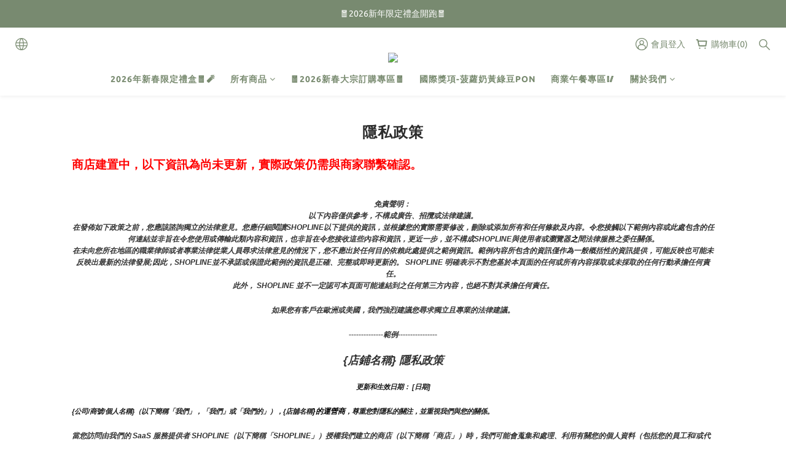

--- FILE ---
content_type: text/html; charset=utf-8
request_url: https://www.licpji.com/about/privacy-policy
body_size: 98281
content:
<!DOCTYPE html>
<html lang="zh-hant"><head>  <!-- prefetch dns -->
<meta http-equiv="x-dns-prefetch-control" content="on">
<link rel="dns-prefetch" href="https://cdn.shoplineapp.com">
<link rel="preconnect" href="https://cdn.shoplineapp.com" crossorigin>
<link rel="dns-prefetch" href="https://shoplineimg.com">
<link rel="preconnect" href="https://shoplineimg.com">
<link rel="dns-prefetch" href="https://shoplineimg.com">
<link rel="preconnect" href="https://shoplineimg.com" title="image-service-origin">

  <link rel="preload" href="https://cdn.shoplineapp.com/s/javascripts/currencies.js" as="script">





<!-- Wrap what we need here -->


<!-- SEO -->
      <title>隱私政策</title>

  <meta name="description" content="商店建置中，以下資訊為尚未更新，實際政策仍需與商家聯繫確認。免責聲明： 以下內容僅供參考，不構成廣告、招攬或法律建議。在發佈如下政策之前，您應該諮詢獨立的法律意見。您應仔細閱讀SHOPLINE以下提供的資訊，並根據您的實際需要修改，刪除或添加所有和任何條款及內容。令您接觸以下範例內容或此處包含的任何連結並非旨在令您使用或傳輸此類內容和資訊，也非旨在令您接收這些內容和資訊，更近一步，並不構成SHOPLINE與使用者或瀏覽器之間法律服務之委任關係。在未向您所在地區的職業律師或者專業法律從業人員尋求法律意見的情況下，您不應出於任何目的依賴此處提供之範例資訊。範例內容所包含的資訊僅作為一般概括性的資訊提供，可能反映也可能未反映出最新的法律發展;因此，SHOPLINE並不承諾或保證此範例的資訊是正確、完整或即時更新的。 SHOPLINE 明確表示不對您基於本頁面的任何或所有內容採取或未採取的任何行動承擔任何責任。此外， SHOPLINE 並不一定認可本頁面可能連結到之任何第三方內容，也絕不對其承擔任何責任。如果您有客戶在歐洲或美國，我們強烈建議您尋求獨立且專業的法律建議。--------------範例----------------{店鋪名稱} 隱私政策更新和生效日期： [日期]{公司/商號/個人名稱}（以下簡稱「我們」，「我們」或「我們的」），{店舖名稱}的運營商，尊重您對隱私的關注，並重視我們與您的關係。 當您訪問由我們的 SaaS 服務提供者 SHOPLINE（以下簡稱「SHOPLINE」）授權我們建立的商店（以下簡稱「商店」）時，我們可能會蒐集和處理、利用有關您的個人資料（包括您的員工和/或代表、代理您處理事務的人員）。如果您在商店上訪問或購買，我們也可能會蒐集和處理、利用您的個人資料。我們充分意識到個人資料對您的重要性，我們致力於確保商店的完整性和安全性。 本隱私政策描述了我們蒐集的有關您的個人資料的類型，我們如何使用這些資訊，我們與誰共享資訊，以及您就我們使用這些資訊的可行選擇。本隱私政策將説明您瞭解以下內容：我們蒐集什麼您提供的資訊我們如何使用個人資料我們如何使用「Cookie」和其他類似的追蹤技術我們如何處理、共用、轉讓和揭露個人資料您的權利和選擇我們如何保護個人資料如何更新本隱私政策如何聯絡我們 我們蒐集什麼我們可能會從各種來源獲取有關您的個人資料。當您通過我們的商店、[擴充功能][注意：請置入包括您的業務所適用的所有數據蒐集管道]或通過您訪問和/或使用我們的社交媒體/社交網路頁面（或其相關商店或對應的應用程式，例如Facebook，Instagram）時，我們可能會蒐集此資訊。我們的產品在許多百貨公司或者其他類型的實體門市有販售，如果您有加入我們商店的會員，當您在實體門市購買商品時，[相關的紀錄也會被我們蒐集。][注意：請確認是否有使用POS功能]當您訪問本商店，我們的社交媒體/社交網路頁面（或其相關商店或對應的應用程式）時，我們還可能通過自動方式或使用cookie，網路伺服器日誌和網路信標等技術蒐集有關您的設備或使用的某些資訊。您提供的資訊類別商店蒐集您個人資料之個人資料類別可能包括以下類別：1. 識別類 - (1) 辨識個人者 ( 如會員之姓名、地址、電話、電子郵件等 )；(2) 辨識財務者 ( 如信用卡或金融機構帳戶資訊等 )；(3) 政府資料中之辨識者 ( 如身分證統一編號、統一證號、稅籍編號、護照號碼等 )。2. 個人特徵類 - 個人描述 ( 如性別、出生年月日、尺寸等 )。3.社會情況 – (1) 住家及設施 ( 如住所地址等 )；(2) 財產（如所有或具有其他權利之動產等）；(3) 移民情形 ( 護照、工作許可文件、居留證明文件等 )；(4) 生活格調 ( 如使用消費品之種類及服務之細節等 )；(5) 慈善機構或其他團體之會員資格 ( 如社團法人、俱樂部或其他志願團體參與者紀錄等 )。[注意：請務必列出適用於您業務的所有內容]您提供的資訊您可以選擇以多種方式向我們提供個人資料，例如當您在我們的商店上註冊時，或在我們的商店上購物時，或通過我們的社交媒體（或其相關商店或對應的擴充功能）。您可能提供給我們的個人資料類型（如適用）包括：聯繫資訊（例如姓名、郵政地址、電子郵件地址、手機或其他電話號碼、行動服務提供者）;年齡和出生日期;性別，首選語言;種族，性別，首選語言;使用者名稱和密碼付款資訊（例如您的支付卡號、到期日、送貨位址和帳單位址）;購買歷史記錄;產品偏好和溝通管道偏好;您提供的內容（例如照片、視頻、評論、文章、調查回復和評論）;當您訪問我們的社交媒體頁面時提供給我們的資訊（例如您的姓名、個人資料圖片、喜歡、位置、朋友清單以及社交媒體網路或應用程式註冊頁面上描述的其他資訊，或您在使用我們的移動應用程式時的地理位置詳細資訊）;設備標識碼，例如有關設備的資訊，如 MAC 位址、IP 位址或其他在線標識碼。[注意：請務必列出適用於您業務的所有內容] 您自願向我們提供您的個人資料，但如果您不提供您的個人資料，則可能無法獲得某些服務和促銷活動。我們為什麼蒐集您的個人資料商店蒐集個人資料的特定目的皆是為了向您提供商品或服務，包括但不限於提供：(1) 消費者、客戶管理與服務；(2) 消費者保護；(3) 網路購物及其他電子商務服務；(4) 驗證您的個人身份 ( 如以保護您免於詐欺等犯罪行為 )；(5) 解決各種類型之爭議 ( 包括但不限於消費糾紛、智慧財產權爭議等 )； (6) 增進安全交易行為；(7) 收取債務； (8) 通知您商業機會、產品、服務及更新；(9) 偵測並保護您及商店免於錯誤、詐欺或其他犯罪行為，並監測遵法風險；(10) 調查針對個人安全、財產安全及違約之潛在不法行為；(11) 履行條款與細則及退換貨政策；(12) 依法令所為之行為；以及 (13) 其他於蒐集當時取得您同意之目的。[注意：請務必列出適用於您業務的所有內容]我們如何使用個人資料我們可能會將您提供的資訊用於以下目的：向您發送促銷內容或其他通信;向您提供所要求的信息和服務;與您聯繫以跟進或確認您的訂單，約會，退貨或退款，並向您發送與我們提供給您的產品和服務相關的其他非行銷通信;處理您的付款和/或交易;創建和管理您的帳戶，包括訪問您的購買歷史記錄;回復您的詢問;在我們的商店、社交媒體商店和其他地方定製廣告，以滿足您的興趣和歷史;與您溝通並管理您參與的特殊活動、競賽、抽獎、活動（如有）、調查和其他優惠;操作並與您就我們的社交網路或[移動應用程式]進行溝通;運營、評估和改進我們的業務（包括開發新產品和服務，增強和改進我們的產品和服務，管理我們的溝通，分析我們的產品，執行市場研究、數據分析和客戶關係管理計劃，以及執行會計、審計和其他內部職能）;遵守適用的法律要求、相關行業標準和我們的政策;為避免重複並確保您的資訊的準確性，請定期在內部或通過我們的服務提供者進行數據清理，鏈接或合併我們的記錄。[注意：請務必列出包括適用於您業務的所有內容]我們還可能以其他方式使用這些資訊，我們在蒐集資訊時會發出具體通知。如果您向我們提供您的個人資料，我們打算將其用於直接行銷目的，以提供或宣傳我們的商品和/或服務的可用性。但是，我們會在第一次向您傳送行銷訊息時確認您並沒有不願意接受該等行銷訊息；如果您並不願意，可以在首次接受行銷訊息時向我們表達您的意願，也可以在任何時候拒絕再接受行銷訊息。如您向我們提供有關資料並明確同意該等用途，我們可將上述「您提供的資料」一節所載的各類個人資料用於直接促銷。直接營銷通訊可能透過各種渠道發送給您，包括 電話、郵寄、電郵、簡訊、手機應用程式、網路應用程式、社交媒體商店及其他通訊方式。 [注意：包括適用於您業務的所有內容] 如果已經徵得您的同意，您在表格中提供的個人數據，或您在同意上述訂閱時提供的個人數據將同時被我們用於該行銷目的。我們對本段所述任何數據傳輸問題的處理將與本隱私政策中提供的內容保持一致。倘若您不希望我們使用您的個人資料作直接促銷，您可隨時按照下文「您的權利及選擇」一節所載的程序選擇退出我們的直接促銷。如您有需要，本行必須停止使用您的個人資料作直接促銷用途，而毋須向您收取任何費用。我們只會根據中華民國個人資料保護法，將您提供的個人資料用於直接行銷。我們的直接行銷內容可能有幾種形式，包括但不限於行銷郵件、電子郵件和簡訊，其詳情列於以下小節。[注意：如果已啟動 COOKIE/追蹤技術，請插入以下部分]我們如何使用「Cookie」和其他類似的追蹤技術什麼是「Cookie」Cookie是商店伺服器在登錄商店或瀏覽商店內容時存儲在您的電腦，手機或任何其他智慧終端設備中的小檔，通常包含標識符，商店名稱以及一些數位和字元。當您再次訪問該商店時，該商店可以通過Cookie識別您的瀏覽器。Cookie 可能會存儲使用者偏好和其他資訊。（2） 如何使用「Cookie」當您使用我們的商店時，我們可能會通過Cookie或類似技術蒐集個人資料主體的設備型號、操作系統、設備標識碼和登錄IP位址資訊，並緩存個人資料主體的瀏覽資訊和點擊資訊，以便查看個人資料主體的網路環境。Cookies允許我們在訪問商店時識別您的身份，不斷優化商店的使用者友好性，並根據您的需求對商店進行調整。您也可以更改瀏覽器的設置，以便瀏覽器不接受我們商店上的Cookie，但這可能會影響您對商店某些功能的使用。在SHOPLINE中我們所建立的商店上，藉助Cookie和其他類似技術，我們可以識別您是否是我們的既有使用者或者會員，而無需在每個頁面上重新登錄和進行身份驗證。（3）如何管理「Cookie」您可以根據自己的偏好來管理或刪除某些類別的追蹤技術。許多瀏覽器都具有「請勿追蹤」功能，可向商店發送「請勿追蹤」 請求。除了我們提供的控制之外，您還可以選擇在其互聯網瀏覽器中啟用或禁用Cookie。大多數互聯網瀏覽器還允許您選擇是禁用所有 Cookie 還是僅禁用第三方 Cookie。默認情況下，大多數互聯網瀏覽器 都接受 Cookie，但可以更改此設置。有關詳細資訊，請參閱 Internet 瀏覽器中的「説明」功能表或設備的文件。[注意： 請務必根據您商店上的當前 COOKIE 清單檢查此列表： 隱私政策（shopline.com）。]以下連結提供了有關如何在所有主流瀏覽器中控制 Cookie 的說明：谷歌瀏覽器：https://support.google.com/chrome/answer/95647?hl=enIE：https://support.microsoft.com/en-us/help/260971/description-of-cookiesSafari（桌面版）：https://support.apple.com/kb/PH5042?locale=en_US火狐瀏覽器：https://support.mozilla.org/en-US/kb/cookies-information-websites-store-on-your-computer?redirectlocale=en-US&amp;amp;amp;redirectslug=Cookies歌劇：https://www.opera.com/zh-cn/help[注： 插入其他使用的廣告服務]如果您使用任何其他瀏覽器，請參閱瀏覽器提供的文件。在商店上，您可以通過清除緩存來刪除現有的追蹤技術。當您在未登錄的情況下瀏覽網頁時，我們會蒐集實現流覽功能所需的Cookie，以便為您提供相關服務。請注意，如果您拒絕使用或刪除現有的追蹤技術，則需要在每次訪問時親自更改使用者設置，我們可能無法為您提供優質的使用者體驗，並且某些功能可能無法正常運行。我們如何處理及利用、共用、轉讓和揭露個人資料（1） 處理及利用商店的某些功能可能由我們的第三方合作夥伴提供，我們可能會委託合作夥伴（包括技術服務提供者）處理您的某些個人資料。 例如，當您使用自動支付功能時，我們可能會要求第三方支付公司處理您的信用卡資訊，以便按照您的指示向您收取相關服務費; 當使用 SHOPLINE 付款時，我們可能會要求第三方服務提供者處理您和您客戶的個人資料，這些服務提供者可以促進「瞭解您的客戶」以及交易監控和風險管理。  [注意：添加您與之共用此資訊的任何其他供應商。例如，銷售管道、支付閘道、運輸和履行應用程式]我們將與第三方服務提供者簽署保密協定，以管理數據處理的目的、處理期限和雙方的責任，並將要求合作夥伴根據我們的要求和本隱私政策處理數據。如果您不同意合作夥伴蒐集提供相關服務所需的個人資料，您或您的客戶可能無法使用相關服務。（2） 共用我們不會與任何第三方共享個人資料，除非存在以下一種或多種情況：[注意： 包括適用於您業務的所有內容]根據您的要求，或經您事先明確授權或同意;與履行我們在法律法規下的義務有關;與國家安全、國防安全直接相關的;與公共安全、公共衛生和重大公共利益直接相關的;與刑事偵查、起訴、審判和執行直接相關;為維護您或任何其他人的生命、財產等重大合法權益，但難以取得該人的同意;所涉及的個人資料由您向公眾揭露;所涉及的個人資料是從合法和公開揭露的資訊中蒐集的。與 SHOPLINE 和 SHOPLINE 的附屬公司共用：為了向您提供 SHOPLINE 產品和服務，提出您可能感興趣的推薦，解決帳戶問題，保護我們的附屬公司或其他使用者或公眾的人身和財產安全，您承認並同意我們可以與我們的附屬公司共用您和您的客戶的個人資料。我們只會在必要的範圍內共享個人資料，並受本隱私政策規定的目的的約束。如果我們共用敏感個人資料或我們的關聯公司出於不同目的使用和處理個人資料，我們將再次尋求您的授權和同意。與我們的第三方合作夥伴共享：我們只會出於合法、正當、必要、具體和明確的目的共用個人資料，並且只會共用向您或您的客戶提供相關服務所必需的個人資料。我們不會共用可以識別您身份的個人資料，除非法律或法規另有規定。通常，這些第三方合作夥伴也是數據控制者，他們將在徵得您的同意后在自己的帳戶中處理個人資料。此類合作夥伴可能有自己單獨的隱私政策和用戶協定。[如果您使用第三方营銷應用程式蒐集有關您商店上買家活動的資訊，請插入] 此外，當我們使用商店時，我們可能會使用第三方功能或服務（包括Apps Store、支付閘道或物流服務提供者的應用程式）。請注意，此類功能或服務由第三方提供。本隱私政策中描述的規則和程式不適用於此類第三方功能和服務。您向第三方商店或服務提供的任何資訊將直接提供給這些服務的網路運營商。即使您通過商店訪問，您也必須遵守這些第三方的適用隱私政策和用戶協定（如果有）。我們不對任何第三方商店的內容以及有關個人資料和安全措施的第三方政策負責。在向第三方提供任何個人資料之前，您應閱讀並理解第三方的隱私政策和用戶協定。（3） 轉讓原則上，我們不會將個人資料的控制權轉讓給任何第三方，但以下情況除外：應個人資料主體的要求，或經您事先明確授權或同意;與履行我們在法律法規下的義務有關;與國家安全、國防安全直接相關的;與公共安全、公共衛生和重大公共利益直接相關的;與刑事偵查、起訴、審判和執行直接相關;為維護您或任何其他人的生命、財產等重大合法權益，但難以獲得該人的授權同意;所涉及的個人資料由您向公眾揭露;涉及的個人資料是從合法和公開揭露的資訊中蒐集的;在收購、合併、重組或破產後經營實體發生變化時進行轉讓。注意：如果由於上述原因需要傳輸，我們將在傳輸之前告知您資訊的目的和類型以及受讓人（如果涉及敏感信息，我們也會通知您），並徵得您的同意，除非法律或法規另有規定。受讓人將繼續履行本協定項下的個人資料相關義務。如果我們破產或停止運營，並且沒有受讓人，我們將刪除或匿名化您的個人資料。（4） 公開揭露原則上，我們不會向公眾或未定義的群體揭露您的個人資料，但我們可能會根據我們與您的協定或適用的法律法規揭露您的個人資料。[注： 如果需要年齡限制，請插入以下部分]未成年人本商店不適用於18歲以下的個人。我們不會故意蒐集兒童的個人資料。如果您是父母或監護人，並且認為您的孩子向我們提供了個人資料，請通過上述位址與我們聯繫以請求刪除。‍您的權利和選擇對於我們從您那裡蒐集的個人資料，我們為您提供某些選擇，例如我們如何使用這些資訊以及我們如何與您溝通。要更新您的偏好，要求我們從我們的郵件清單中刪除您的資訊或提交請求，請按照以下說明與我們聯繫。[注意： 包括正在使用的任何服務的退出連結。常見連結包括：]電子郵件退出宣告您可以隨時通過按兩下您從我們這裡收到的行銷電子郵件中的取消訂閱連結或按照下面「如何聯繫我們」部分中的說明與我們聯繫，來告訴我們不要通過電子郵件向您發送行銷通信。您也可以通過發送退出請求以{插入商店的CS電子郵件]來選擇不接收我們的營銷電子郵件。 [注意：或插入發送退出請求的替代說明][注意： 包括適用於您業務的所有內容]短信退出宣告您可以通過以下方式聯繫我們，要求我們不要向您發送簡訊。社交網路應用程式退出宣告要從您的社交網路帳戶中移除或刪除我們的社交媒體應用程式，請按照社交網路中的說明進行操作。對於臉書：請參閱臉書説明中心提供的說明。地理位置資訊當您使用我們的行動應用程式時，您可能會被要求透過該行動應用程式提供您的地理位置。您可以通過調整行動裝置的位置服務設定來選擇不共用您的地理位置詳細資訊。要拒絕分享您的地理位置詳細資訊，請按照行動裝置上的說明更改相關設置;否則，請聯繫您的服務提供者或設備製造商。撤回同意您可以撤回您之前向我們提供的任何同意，或隨時以合法理由反對處理您的個人資料。我們將在未來應用您的偏好。在某些情況下，撤回您對我們使用或揭露您的個人資料的同意將意味著您無法利用我們的某些產品或服務。查看、更新和修改個人資料我們可能會在必要時保留和使用您的資訊，以實現上述目的。您有權要求訪問和接收有關我們維護的有關您的個人資料的詳細資訊，更新和更正您的個人數據中的不準確之處，並酌情阻止或刪除該資訊。在某些情況下，訪問個人資料的權利可能會受到當地法律要求的限制。在授予訪問許可權或進行更正之前，我們可能會採取合理的步驟來驗證您的身份。您可以通過發送電子郵件至{插入商店的CS電子郵件][注意我們的數據保護官「來請求查看，更改或刪除您的個人資料。 [注意：添加您所在司法管轄區的數據保護機構的聯繫資訊或商店。例如：https://ico.org.uk/make-a-complaint/]我們如何保護個人資料我們維護適當的管理，技術和物理保護措施，旨在保護您提供的個人資料免受意外，非法或未經授權的破壞，丟失，更改，訪問，揭露或使用。但是，沒有任何系統是完美安全零疑慮的，我們不能保證有關您的資訊在任何情況下都將保持安全，包括您的數據在傳輸給我們期間的安全性或您行動裝置上數據的安全性。有關SHOPLINE如何保留和保護個人資料的資訊，請參閱 SHOPLINE隱私政策 （https://shopline.tw/about/privacy）。 我們如何更新 本隱私政策 本隱私政策可能會定期更新，恕不另行通知，以反映我們個人資料慣例的變化。我們將在我們的商店上發佈醒目的通知，通知您我們的隱私政策的任何重大變更，並在政策頂部註明最近更新時間。如何聯繫我們如果您對本隱私政策有任何疑問或意見，或者您希望我們更新有關您或您的偏好的資訊，請通過電子郵件 {插入商店的CS電子郵件]與我們聯繫。[最新更新日期：請填入最新更新日期]">



<!-- Meta -->
  
    <meta property="og:title" content="隱私政策"/>
    <meta property="og:url" content="https://www.licpji.com/about/privacy-policy">
    <link rel="canonical" href="https://www.licpji.com/about/privacy-policy">


    <meta property="og:image" content="https://img.shoplineapp.com/media/image_clips/6690899fd1e6593a4485e215/original.png?1720748446"/>

  <meta property="og:description" content="商店建置中，以下資訊為尚未更新，實際政策仍需與商家聯繫確認。免責聲明： 以下內容僅供參考，不構成廣告、招攬或法律建議。在發佈如下政策之前，您應該諮詢獨立的法律意見。您應仔細閱讀SHOPLINE以下提供的資訊，並根據您的實際需要修改，刪除或添加所有和任何條款及內容。令您接觸以下範例內容或此處包含的任何連結並非旨在令您使用或傳輸此類內容和資訊，也非旨在令您接收這些內容和資訊，更近一步，並不構成SHOPLINE與使用者或瀏覽器之間法律服務之委任關係。在未向您所在地區的職業律師或者專業法律從業人員尋求法律意見的情況下，您不應出於任何目的依賴此處提供之範例資訊。範例內容所包含的資訊僅作為一般概括性的資訊提供，可能反映也可能未反映出最新的法律發展;因此，SHOPLINE並不承諾或保證此範例的資訊是正確、完整或即時更新的。 SHOPLINE 明確表示不對您基於本頁面的任何或所有內容採取或未採取的任何行動承擔任何責任。此外， SHOPLINE 並不一定認可本頁面可能連結到之任何第三方內容，也絕不對其承擔任何責任。如果您有客戶在歐洲或美國，我們強烈建議您尋求獨立且專業的法律建議。--------------範例----------------{店鋪名稱} 隱私政策更新和生效日期： [日期]{公司/商號/個人名稱}（以下簡稱「我們」，「我們」或「我們的」），{店舖名稱}的運營商，尊重您對隱私的關注，並重視我們與您的關係。 當您訪問由我們的 SaaS 服務提供者 SHOPLINE（以下簡稱「SHOPLINE」）授權我們建立的商店（以下簡稱「商店」）時，我們可能會蒐集和處理、利用有關您的個人資料（包括您的員工和/或代表、代理您處理事務的人員）。如果您在商店上訪問或購買，我們也可能會蒐集和處理、利用您的個人資料。我們充分意識到個人資料對您的重要性，我們致力於確保商店的完整性和安全性。 本隱私政策描述了我們蒐集的有關您的個人資料的類型，我們如何使用這些資訊，我們與誰共享資訊，以及您就我們使用這些資訊的可行選擇。本隱私政策將説明您瞭解以下內容：我們蒐集什麼您提供的資訊我們如何使用個人資料我們如何使用「Cookie」和其他類似的追蹤技術我們如何處理、共用、轉讓和揭露個人資料您的權利和選擇我們如何保護個人資料如何更新本隱私政策如何聯絡我們 我們蒐集什麼我們可能會從各種來源獲取有關您的個人資料。當您通過我們的商店、[擴充功能][注意：請置入包括您的業務所適用的所有數據蒐集管道]或通過您訪問和/或使用我們的社交媒體/社交網路頁面（或其相關商店或對應的應用程式，例如Facebook，Instagram）時，我們可能會蒐集此資訊。我們的產品在許多百貨公司或者其他類型的實體門市有販售，如果您有加入我們商店的會員，當您在實體門市購買商品時，[相關的紀錄也會被我們蒐集。][注意：請確認是否有使用POS功能]當您訪問本商店，我們的社交媒體/社交網路頁面（或其相關商店或對應的應用程式）時，我們還可能通過自動方式或使用cookie，網路伺服器日誌和網路信標等技術蒐集有關您的設備或使用的某些資訊。您提供的資訊類別商店蒐集您個人資料之個人資料類別可能包括以下類別：1. 識別類 - (1) 辨識個人者 ( 如會員之姓名、地址、電話、電子郵件等 )；(2) 辨識財務者 ( 如信用卡或金融機構帳戶資訊等 )；(3) 政府資料中之辨識者 ( 如身分證統一編號、統一證號、稅籍編號、護照號碼等 )。2. 個人特徵類 - 個人描述 ( 如性別、出生年月日、尺寸等 )。3.社會情況 – (1) 住家及設施 ( 如住所地址等 )；(2) 財產（如所有或具有其他權利之動產等）；(3) 移民情形 ( 護照、工作許可文件、居留證明文件等 )；(4) 生活格調 ( 如使用消費品之種類及服務之細節等 )；(5) 慈善機構或其他團體之會員資格 ( 如社團法人、俱樂部或其他志願團體參與者紀錄等 )。[注意：請務必列出適用於您業務的所有內容]您提供的資訊您可以選擇以多種方式向我們提供個人資料，例如當您在我們的商店上註冊時，或在我們的商店上購物時，或通過我們的社交媒體（或其相關商店或對應的擴充功能）。您可能提供給我們的個人資料類型（如適用）包括：聯繫資訊（例如姓名、郵政地址、電子郵件地址、手機或其他電話號碼、行動服務提供者）;年齡和出生日期;性別，首選語言;種族，性別，首選語言;使用者名稱和密碼付款資訊（例如您的支付卡號、到期日、送貨位址和帳單位址）;購買歷史記錄;產品偏好和溝通管道偏好;您提供的內容（例如照片、視頻、評論、文章、調查回復和評論）;當您訪問我們的社交媒體頁面時提供給我們的資訊（例如您的姓名、個人資料圖片、喜歡、位置、朋友清單以及社交媒體網路或應用程式註冊頁面上描述的其他資訊，或您在使用我們的移動應用程式時的地理位置詳細資訊）;設備標識碼，例如有關設備的資訊，如 MAC 位址、IP 位址或其他在線標識碼。[注意：請務必列出適用於您業務的所有內容] 您自願向我們提供您的個人資料，但如果您不提供您的個人資料，則可能無法獲得某些服務和促銷活動。我們為什麼蒐集您的個人資料商店蒐集個人資料的特定目的皆是為了向您提供商品或服務，包括但不限於提供：(1) 消費者、客戶管理與服務；(2) 消費者保護；(3) 網路購物及其他電子商務服務；(4) 驗證您的個人身份 ( 如以保護您免於詐欺等犯罪行為 )；(5) 解決各種類型之爭議 ( 包括但不限於消費糾紛、智慧財產權爭議等 )； (6) 增進安全交易行為；(7) 收取債務； (8) 通知您商業機會、產品、服務及更新；(9) 偵測並保護您及商店免於錯誤、詐欺或其他犯罪行為，並監測遵法風險；(10) 調查針對個人安全、財產安全及違約之潛在不法行為；(11) 履行條款與細則及退換貨政策；(12) 依法令所為之行為；以及 (13) 其他於蒐集當時取得您同意之目的。[注意：請務必列出適用於您業務的所有內容]我們如何使用個人資料我們可能會將您提供的資訊用於以下目的：向您發送促銷內容或其他通信;向您提供所要求的信息和服務;與您聯繫以跟進或確認您的訂單，約會，退貨或退款，並向您發送與我們提供給您的產品和服務相關的其他非行銷通信;處理您的付款和/或交易;創建和管理您的帳戶，包括訪問您的購買歷史記錄;回復您的詢問;在我們的商店、社交媒體商店和其他地方定製廣告，以滿足您的興趣和歷史;與您溝通並管理您參與的特殊活動、競賽、抽獎、活動（如有）、調查和其他優惠;操作並與您就我們的社交網路或[移動應用程式]進行溝通;運營、評估和改進我們的業務（包括開發新產品和服務，增強和改進我們的產品和服務，管理我們的溝通，分析我們的產品，執行市場研究、數據分析和客戶關係管理計劃，以及執行會計、審計和其他內部職能）;遵守適用的法律要求、相關行業標準和我們的政策;為避免重複並確保您的資訊的準確性，請定期在內部或通過我們的服務提供者進行數據清理，鏈接或合併我們的記錄。[注意：請務必列出包括適用於您業務的所有內容]我們還可能以其他方式使用這些資訊，我們在蒐集資訊時會發出具體通知。如果您向我們提供您的個人資料，我們打算將其用於直接行銷目的，以提供或宣傳我們的商品和/或服務的可用性。但是，我們會在第一次向您傳送行銷訊息時確認您並沒有不願意接受該等行銷訊息；如果您並不願意，可以在首次接受行銷訊息時向我們表達您的意願，也可以在任何時候拒絕再接受行銷訊息。如您向我們提供有關資料並明確同意該等用途，我們可將上述「您提供的資料」一節所載的各類個人資料用於直接促銷。直接營銷通訊可能透過各種渠道發送給您，包括 電話、郵寄、電郵、簡訊、手機應用程式、網路應用程式、社交媒體商店及其他通訊方式。 [注意：包括適用於您業務的所有內容] 如果已經徵得您的同意，您在表格中提供的個人數據，或您在同意上述訂閱時提供的個人數據將同時被我們用於該行銷目的。我們對本段所述任何數據傳輸問題的處理將與本隱私政策中提供的內容保持一致。倘若您不希望我們使用您的個人資料作直接促銷，您可隨時按照下文「您的權利及選擇」一節所載的程序選擇退出我們的直接促銷。如您有需要，本行必須停止使用您的個人資料作直接促銷用途，而毋須向您收取任何費用。我們只會根據中華民國個人資料保護法，將您提供的個人資料用於直接行銷。我們的直接行銷內容可能有幾種形式，包括但不限於行銷郵件、電子郵件和簡訊，其詳情列於以下小節。[注意：如果已啟動 COOKIE/追蹤技術，請插入以下部分]我們如何使用「Cookie」和其他類似的追蹤技術什麼是「Cookie」Cookie是商店伺服器在登錄商店或瀏覽商店內容時存儲在您的電腦，手機或任何其他智慧終端設備中的小檔，通常包含標識符，商店名稱以及一些數位和字元。當您再次訪問該商店時，該商店可以通過Cookie識別您的瀏覽器。Cookie 可能會存儲使用者偏好和其他資訊。（2） 如何使用「Cookie」當您使用我們的商店時，我們可能會通過Cookie或類似技術蒐集個人資料主體的設備型號、操作系統、設備標識碼和登錄IP位址資訊，並緩存個人資料主體的瀏覽資訊和點擊資訊，以便查看個人資料主體的網路環境。Cookies允許我們在訪問商店時識別您的身份，不斷優化商店的使用者友好性，並根據您的需求對商店進行調整。您也可以更改瀏覽器的設置，以便瀏覽器不接受我們商店上的Cookie，但這可能會影響您對商店某些功能的使用。在SHOPLINE中我們所建立的商店上，藉助Cookie和其他類似技術，我們可以識別您是否是我們的既有使用者或者會員，而無需在每個頁面上重新登錄和進行身份驗證。（3）如何管理「Cookie」您可以根據自己的偏好來管理或刪除某些類別的追蹤技術。許多瀏覽器都具有「請勿追蹤」功能，可向商店發送「請勿追蹤」 請求。除了我們提供的控制之外，您還可以選擇在其互聯網瀏覽器中啟用或禁用Cookie。大多數互聯網瀏覽器還允許您選擇是禁用所有 Cookie 還是僅禁用第三方 Cookie。默認情況下，大多數互聯網瀏覽器 都接受 Cookie，但可以更改此設置。有關詳細資訊，請參閱 Internet 瀏覽器中的「説明」功能表或設備的文件。[注意： 請務必根據您商店上的當前 COOKIE 清單檢查此列表： 隱私政策（shopline.com）。]以下連結提供了有關如何在所有主流瀏覽器中控制 Cookie 的說明：谷歌瀏覽器：https://support.google.com/chrome/answer/95647?hl=enIE：https://support.microsoft.com/en-us/help/260971/description-of-cookiesSafari（桌面版）：https://support.apple.com/kb/PH5042?locale=en_US火狐瀏覽器：https://support.mozilla.org/en-US/kb/cookies-information-websites-store-on-your-computer?redirectlocale=en-US&amp;amp;amp;redirectslug=Cookies歌劇：https://www.opera.com/zh-cn/help[注： 插入其他使用的廣告服務]如果您使用任何其他瀏覽器，請參閱瀏覽器提供的文件。在商店上，您可以通過清除緩存來刪除現有的追蹤技術。當您在未登錄的情況下瀏覽網頁時，我們會蒐集實現流覽功能所需的Cookie，以便為您提供相關服務。請注意，如果您拒絕使用或刪除現有的追蹤技術，則需要在每次訪問時親自更改使用者設置，我們可能無法為您提供優質的使用者體驗，並且某些功能可能無法正常運行。我們如何處理及利用、共用、轉讓和揭露個人資料（1） 處理及利用商店的某些功能可能由我們的第三方合作夥伴提供，我們可能會委託合作夥伴（包括技術服務提供者）處理您的某些個人資料。 例如，當您使用自動支付功能時，我們可能會要求第三方支付公司處理您的信用卡資訊，以便按照您的指示向您收取相關服務費; 當使用 SHOPLINE 付款時，我們可能會要求第三方服務提供者處理您和您客戶的個人資料，這些服務提供者可以促進「瞭解您的客戶」以及交易監控和風險管理。  [注意：添加您與之共用此資訊的任何其他供應商。例如，銷售管道、支付閘道、運輸和履行應用程式]我們將與第三方服務提供者簽署保密協定，以管理數據處理的目的、處理期限和雙方的責任，並將要求合作夥伴根據我們的要求和本隱私政策處理數據。如果您不同意合作夥伴蒐集提供相關服務所需的個人資料，您或您的客戶可能無法使用相關服務。（2） 共用我們不會與任何第三方共享個人資料，除非存在以下一種或多種情況：[注意： 包括適用於您業務的所有內容]根據您的要求，或經您事先明確授權或同意;與履行我們在法律法規下的義務有關;與國家安全、國防安全直接相關的;與公共安全、公共衛生和重大公共利益直接相關的;與刑事偵查、起訴、審判和執行直接相關;為維護您或任何其他人的生命、財產等重大合法權益，但難以取得該人的同意;所涉及的個人資料由您向公眾揭露;所涉及的個人資料是從合法和公開揭露的資訊中蒐集的。與 SHOPLINE 和 SHOPLINE 的附屬公司共用：為了向您提供 SHOPLINE 產品和服務，提出您可能感興趣的推薦，解決帳戶問題，保護我們的附屬公司或其他使用者或公眾的人身和財產安全，您承認並同意我們可以與我們的附屬公司共用您和您的客戶的個人資料。我們只會在必要的範圍內共享個人資料，並受本隱私政策規定的目的的約束。如果我們共用敏感個人資料或我們的關聯公司出於不同目的使用和處理個人資料，我們將再次尋求您的授權和同意。與我們的第三方合作夥伴共享：我們只會出於合法、正當、必要、具體和明確的目的共用個人資料，並且只會共用向您或您的客戶提供相關服務所必需的個人資料。我們不會共用可以識別您身份的個人資料，除非法律或法規另有規定。通常，這些第三方合作夥伴也是數據控制者，他們將在徵得您的同意后在自己的帳戶中處理個人資料。此類合作夥伴可能有自己單獨的隱私政策和用戶協定。[如果您使用第三方营銷應用程式蒐集有關您商店上買家活動的資訊，請插入] 此外，當我們使用商店時，我們可能會使用第三方功能或服務（包括Apps Store、支付閘道或物流服務提供者的應用程式）。請注意，此類功能或服務由第三方提供。本隱私政策中描述的規則和程式不適用於此類第三方功能和服務。您向第三方商店或服務提供的任何資訊將直接提供給這些服務的網路運營商。即使您通過商店訪問，您也必須遵守這些第三方的適用隱私政策和用戶協定（如果有）。我們不對任何第三方商店的內容以及有關個人資料和安全措施的第三方政策負責。在向第三方提供任何個人資料之前，您應閱讀並理解第三方的隱私政策和用戶協定。（3） 轉讓原則上，我們不會將個人資料的控制權轉讓給任何第三方，但以下情況除外：應個人資料主體的要求，或經您事先明確授權或同意;與履行我們在法律法規下的義務有關;與國家安全、國防安全直接相關的;與公共安全、公共衛生和重大公共利益直接相關的;與刑事偵查、起訴、審判和執行直接相關;為維護您或任何其他人的生命、財產等重大合法權益，但難以獲得該人的授權同意;所涉及的個人資料由您向公眾揭露;涉及的個人資料是從合法和公開揭露的資訊中蒐集的;在收購、合併、重組或破產後經營實體發生變化時進行轉讓。注意：如果由於上述原因需要傳輸，我們將在傳輸之前告知您資訊的目的和類型以及受讓人（如果涉及敏感信息，我們也會通知您），並徵得您的同意，除非法律或法規另有規定。受讓人將繼續履行本協定項下的個人資料相關義務。如果我們破產或停止運營，並且沒有受讓人，我們將刪除或匿名化您的個人資料。（4） 公開揭露原則上，我們不會向公眾或未定義的群體揭露您的個人資料，但我們可能會根據我們與您的協定或適用的法律法規揭露您的個人資料。[注： 如果需要年齡限制，請插入以下部分]未成年人本商店不適用於18歲以下的個人。我們不會故意蒐集兒童的個人資料。如果您是父母或監護人，並且認為您的孩子向我們提供了個人資料，請通過上述位址與我們聯繫以請求刪除。‍您的權利和選擇對於我們從您那裡蒐集的個人資料，我們為您提供某些選擇，例如我們如何使用這些資訊以及我們如何與您溝通。要更新您的偏好，要求我們從我們的郵件清單中刪除您的資訊或提交請求，請按照以下說明與我們聯繫。[注意： 包括正在使用的任何服務的退出連結。常見連結包括：]電子郵件退出宣告您可以隨時通過按兩下您從我們這裡收到的行銷電子郵件中的取消訂閱連結或按照下面「如何聯繫我們」部分中的說明與我們聯繫，來告訴我們不要通過電子郵件向您發送行銷通信。您也可以通過發送退出請求以{插入商店的CS電子郵件]來選擇不接收我們的營銷電子郵件。 [注意：或插入發送退出請求的替代說明][注意： 包括適用於您業務的所有內容]短信退出宣告您可以通過以下方式聯繫我們，要求我們不要向您發送簡訊。社交網路應用程式退出宣告要從您的社交網路帳戶中移除或刪除我們的社交媒體應用程式，請按照社交網路中的說明進行操作。對於臉書：請參閱臉書説明中心提供的說明。地理位置資訊當您使用我們的行動應用程式時，您可能會被要求透過該行動應用程式提供您的地理位置。您可以通過調整行動裝置的位置服務設定來選擇不共用您的地理位置詳細資訊。要拒絕分享您的地理位置詳細資訊，請按照行動裝置上的說明更改相關設置;否則，請聯繫您的服務提供者或設備製造商。撤回同意您可以撤回您之前向我們提供的任何同意，或隨時以合法理由反對處理您的個人資料。我們將在未來應用您的偏好。在某些情況下，撤回您對我們使用或揭露您的個人資料的同意將意味著您無法利用我們的某些產品或服務。查看、更新和修改個人資料我們可能會在必要時保留和使用您的資訊，以實現上述目的。您有權要求訪問和接收有關我們維護的有關您的個人資料的詳細資訊，更新和更正您的個人數據中的不準確之處，並酌情阻止或刪除該資訊。在某些情況下，訪問個人資料的權利可能會受到當地法律要求的限制。在授予訪問許可權或進行更正之前，我們可能會採取合理的步驟來驗證您的身份。您可以通過發送電子郵件至{插入商店的CS電子郵件][注意我們的數據保護官「來請求查看，更改或刪除您的個人資料。 [注意：添加您所在司法管轄區的數據保護機構的聯繫資訊或商店。例如：https://ico.org.uk/make-a-complaint/]我們如何保護個人資料我們維護適當的管理，技術和物理保護措施，旨在保護您提供的個人資料免受意外，非法或未經授權的破壞，丟失，更改，訪問，揭露或使用。但是，沒有任何系統是完美安全零疑慮的，我們不能保證有關您的資訊在任何情況下都將保持安全，包括您的數據在傳輸給我們期間的安全性或您行動裝置上數據的安全性。有關SHOPLINE如何保留和保護個人資料的資訊，請參閱 SHOPLINE隱私政策 （https://shopline.tw/about/privacy）。 我們如何更新 本隱私政策 本隱私政策可能會定期更新，恕不另行通知，以反映我們個人資料慣例的變化。我們將在我們的商店上發佈醒目的通知，通知您我們的隱私政策的任何重大變更，並在政策頂部註明最近更新時間。如何聯繫我們如果您對本隱私政策有任何疑問或意見，或者您希望我們更新有關您或您的偏好的資訊，請通過電子郵件 {插入商店的CS電子郵件]與我們聯繫。[最新更新日期：請填入最新更新日期]">
  







<!-- locale meta -->


  <meta name="viewport" content="width=device-width, initial-scale=1.0, viewport-fit=cover">
<meta name="mobile-web-app-capable" content="yes">
<meta name="format-detection" content="telephone=no" />
<meta name="google" value="notranslate">

<!-- Shop icon -->
  <link rel="shortcut icon" type="image/png" href="https://img.shoplineapp.com/media/image_clips/668cf7ee898246001ffb1906/original.png?1720514542">




<!--- Site Ownership Data -->
    <meta name="google-site-verification" content="z0DUgnCi6yjwQCgCUsQ1ZQrVtiVTFdOko8Y_AGZ-BZw">
    <meta name="facebook-domain-verification" content="u19cja4ihk5lpefd4bolrq5lkl06e3">
    <meta name="google-site-verification" content="z0DUgnCi6yjwQCgCUsQ1ZQrVtiVTFdOko8Y_AGZ-BZw">
<!--- Site Ownership Data End-->

<!-- Styles -->


        <link rel="stylesheet" media="all" href="https://cdn.shoplineapp.com/assets/common-898e3d282d673c037e3500beff4d8e9de2ee50e01c27252b33520348e0b17da0.css" onload="" />

        <link rel="stylesheet" media="all" href="https://cdn.shoplineapp.com/assets/theme_varm-858c60d3a1fa9a81e3f142844c0637d3f3eddda1ac809872d2a5e4606f3fc23d.css" onload="" />


    






  <link rel="stylesheet" media="all" href="https://cdn.shoplineapp.com/packs/css/intl_tel_input-0d9daf73.chunk.css" />








<script type="text/javascript">
  window.mainConfig = JSON.parse('{\"sessionId\":\"\",\"merchantId\":\"5fa8ed687e0fc600394dcdc0\",\"appCoreHost\":\"shoplineapp.com\",\"assetHost\":\"https://cdn.shoplineapp.com/packs/\",\"apiBaseUrl\":\"http://shoplineapp.com\",\"eventTrackApi\":\"https://events.shoplytics.com/api\",\"frontCommonsApi\":\"https://front-commons.shoplineapp.com/api\",\"appendToUrl\":\"\",\"env\":\"production\",\"merchantData\":{\"_id\":\"5fa8ed687e0fc600394dcdc0\",\"addon_limit_enabled\":false,\"base_country_code\":\"TW\",\"base_currency\":{\"id\":\"twd\",\"iso_code\":\"TWD\",\"alternate_symbol\":\"NT$\",\"name\":\"New Taiwan Dollar\",\"symbol_first\":true,\"subunit_to_unit\":1},\"base_currency_code\":\"TWD\",\"beta_feature_keys\":[],\"brand_home_url\":\"https://www.licpji.com\",\"checkout_setting\":{\"enable_membership_autocheck\":true,\"enable_subscription_autocheck\":true,\"enforce_user_login_on_checkout\":true,\"enabled_abandoned_cart_notification\":true,\"enable_sc_fast_checkout\":false,\"multi_checkout\":{\"enabled\":false}},\"current_plan_key\":\"basket\",\"current_theme_key\":\"varm\",\"delivery_option_count\":8,\"enabled_stock_reminder\":true,\"handle\":\"licpji\",\"identifier\":\"\",\"instagram_access_token\":\"IGQWRPVTA2Mk9ZAUUQ4eFo0bkVuMGxSQzJWS0VWalZATRHVXZAm9kb0h1QzJ2UGRkcm9pbFFWNURNVm94WlNnYmtBU3R5bTZAWb1VBOGlLSWhGQVI3MUlXa0tOcVZAyNUNacjZA0anBDRE04UHpnUQZDZD\",\"instagram_id\":\"4124442300927715\",\"invoice_activation\":\"active\",\"is_image_service_enabled\":true,\"mobile_logo_media_url\":\"https://img.shoplineapp.com/media/image_clips/669089a2f671260013bb8b2c/original.png?1720748449\",\"name\":\"犁茶品記\",\"order_setting\":{\"invoice_activation\":\"active\",\"current_invoice_service_provider\":\"tradevan\",\"short_message_activation\":\"inactive\",\"stock_reminder_activation\":\"true\",\"default_out_of_stock_reminder\":true,\"auto_cancel_expired_orders\":true,\"auto_revert_credit\":true,\"enabled_order_auth_expiry\":true,\"enforce_user_login_on_checkout\":true,\"enabled_abandoned_cart_notification\":true,\"enable_order_split_einvoice_reissue\":false,\"no_duplicate_uniform_invoice\":true,\"checkout_without_email\":false,\"hourly_auto_invoice\":false,\"enabled_location_id\":false,\"enabled_sf_hidden_product_name\":false,\"slp_auto_refund\":false,\"customer_return_order\":{\"enabled\":false,\"available_return_days\":\"7\"},\"customer_cancel_order\":{\"enabled\":false,\"auto_revert_credit\":false},\"custom_fields\":[{\"type\":\"textarea\",\"label\":\"為了響應環保，配合政府e化環保愛地球節能政策，因此全面採電子發票開立之形式。\\n如公司戶有紙本發票需求，可以自行列印訂購帳戶中的發票email，其效力等同於紙本發票。\\n訂單經確認、完成後，系統將開立並透過email寄出發票，如有其它要求請於備註欄上告知，謝謝。\",\"display_type\":\"text_field\",\"name_translations\":{\"zh-hant\":\"為了響應環保，配合政府e化環保愛地球節能政策，因此全面採電子發票開立之形式。\\n如公司戶有紙本發票需求，可以自行列印訂購帳戶中的發票EMAIL，其效力等同於紙本發票。\\n訂單經確認、完成後，系統將開立並透過EMAIL寄出發票，如有其它要求請於備註欄上告知，謝謝。\"},\"hint_translations\":{\"en\":\"\",\"zh-hant\":\"\",\"zh-hk\":\"\",\"zh-cn\":\"\",\"zh-tw\":\"\",\"vi\":\"\",\"ms\":\"\",\"ja\":\"\",\"th\":\"\",\"id\":\"\",\"de\":\"\",\"fr\":\"\"}},{\"type\":\"textarea\",\"label\":\"為加速退貨/退款作業進行，下單後如有任何發票上之品項、金額有誤，一律由犁饗國際有限公司(犁茶品記)代為處理發票及折讓證明單。\",\"display_type\":\"text_field\",\"name_translations\":{\"zh-hant\":\"為加速退貨/退款作業進行，下單後如有任何發票上之品項、金額有誤，一律由犁饗國際有限公司(犁茶品記)代為處理發票及折讓證明單。\"}}],\"invoice\":{\"tax_id\":\"\",\"tax_type\":\"1\"},\"invoice_tradevan\":{\"tax_id\":\"82804370\",\"oversea_tax_type\":\"1\",\"tax_type\":\"1\",\"zero_tax_reason\":\"\",\"n_p_o_b_a_n\":{\"name\":\"財團法人中華民國兒童癌症基金會\",\"code\":\"88888\",\"short_name\":\"兒癌基金會\",\"tax_id\":\"04140854\",\"county\":\"臺北市\"},\"source\":{\"business_group_code\":\"SL82804370\",\"business_type_code\":\"SLEC1\"}},\"line_messenging\":{\"status\":\"active\"},\"facebook_messenging\":{\"status\":\"active\"},\"status_update_sms\":{\"status\":\"deactivated\"},\"private_info_handle\":{\"enabled\":false,\"custom_fields_enabled\":true}},\"payment_method_count\":19,\"product_setting\":{\"enabled_product_review\":false,\"variation_display\":\"swatches\",\"price_range_enabled\":true,\"enabled_pos_product_customized_price\":false,\"enabled_pos_product_price_tier\":false,\"enable_inventory_change_reason\":true,\"preorder_add_to_cart_button_display\":\"depend_on_stock\",\"pos_product_channel_price_status\":\"off\",\"enabled_pos_pinned_product\":true,\"show_max_discount_rate\":{\"enabled\":false,\"display_type\":\"percent\"}},\"promotion_setting\":{\"one_coupon_limit_enabled\":true,\"show_promotion_reminder\":true,\"show_coupon\":true,\"multi_order_discount_strategy\":\"order_or_tier_promotion\",\"order_gift_threshold_mode\":\"after_price_discounts\",\"order_free_shipping_threshold_mode\":\"after_all_discounts\",\"category_item_gift_threshold_mode\":\"before_discounts\",\"category_item_free_shipping_threshold_mode\":\"before_discounts\"},\"rollout_keys\":[\"2FA_google_authenticator\",\"3_layer_category\",\"3_layer_navigation\",\"3_layer_variation\",\"711_CB_13countries\",\"711_CB_pickup_TH\",\"711_c2b_report_v2\",\"711_cross_delivery\",\"AdminCancelRecurringSubscription_V1\",\"BasketSynchronizedToITC_V1\",\"MC_manual_order\",\"MO_Apply_Coupon_Code\",\"StaffCanBeDeleted_V1\",\"SummaryStatement_V1\",\"UTM_export\",\"UTM_register\",\"abandoned_cart_notification\",\"add_system_fontstyle\",\"add_to_cart_revamp\",\"addon_products_limit_10\",\"addon_products_limit_unlimited\",\"addon_quantity\",\"address_format_batch2\",\"address_format_jp\",\"address_format_my\",\"address_format_us\",\"address_format_vn\",\"admin_app_extension\",\"admin_clientele_profile\",\"admin_custom_domain\",\"admin_image_service\",\"admin_logistic_bank_account\",\"admin_manual_order\",\"admin_realtime\",\"admin_vietnam_dong\",\"adminapp_order_form\",\"adminapp_wa_contacts_list\",\"ads_system_new_tab\",\"adyen_my_sc\",\"affiliate_by_product\",\"affiliate_dashboard\",\"alipay_hk_sc\",\"android_pos_agent_clockin_n_out\",\"android_pos_purchase_order_partial_in_storage\",\"android_pos_save_send_receipt\",\"android_pos_v2_force_upgrade_version_1-50-0_date_2025-08-30\",\"app_categories_filtering\",\"app_multiplan\",\"app_subscription_prorated_billing\",\"apply_multi_order_discount\",\"apps_store\",\"apps_store_blog\",\"apps_store_fb_comment\",\"apps_store_wishlist\",\"appstore_free_trial\",\"archive_order_data\",\"archive_order_ui\",\"assign_products_to_category\",\"auth_flow_revamp\",\"auto_credit\",\"auto_credit_notify\",\"auto_credit_percentage\",\"auto_credit_recurring\",\"auto_reply_comment\",\"auto_save_sf_plus_address\",\"auto_suspend_admin\",\"availability_buy_online_pickup_instore\",\"availability_preview_buy_online_pickup_instore\",\"basket_comparising_link_CNY\",\"basket_comparising_link_HKD\",\"basket_comparising_link_TWD\",\"basket_invoice_field\",\"basket_pricing_page_cny\",\"basket_pricing_page_hkd\",\"basket_pricing_page_myr\",\"basket_pricing_page_sgd\",\"basket_pricing_page_thb\",\"basket_pricing_page_twd\",\"basket_pricing_page_usd\",\"basket_pricing_page_vnd\",\"basket_subscription_coupon\",\"basket_subscription_email\",\"bianco_setting\",\"bidding_select_product\",\"bing_ads\",\"birthday_format_v2\",\"block_gtm_for_lighthouse\",\"blog\",\"blog_app\",\"blog_revamp_admin\",\"blog_revamp_admin_category\",\"blog_revamp_doublewrite\",\"blog_revamp_related_products\",\"blog_revamp_shop_category\",\"blog_revamp_singleread\",\"breadcrumb\",\"broadcast_advanced_filters\",\"broadcast_analytics\",\"broadcast_clone\",\"broadcast_email_html\",\"broadcast_facebook_template\",\"broadcast_line_template\",\"broadcast_unsubscribe_email\",\"bulk_action_customer\",\"bulk_action_product\",\"bulk_assign_point\",\"bulk_import_multi_lang\",\"bulk_payment_delivery_setting\",\"bulk_printing_labels_711C2C\",\"bulk_update_dynamic_fields\",\"bulk_update_job\",\"bulk_update_new_fields\",\"bulk_update_product_download_with_filter\",\"bulk_update_tag\",\"bulk_update_tag_enhancement\",\"bundle_add_type\",\"bundle_group\",\"bundle_page\",\"bundle_pricing\",\"bundle_promotion_apply_enhancement\",\"bundle_stackable\",\"buy_button\",\"buy_now_button\",\"buy_online_pickup_instore\",\"buyandget_promotion\",\"callback_service\",\"cancel_order_by_customer\",\"cancel_order_by_customer_v2\",\"cart_addon\",\"cart_addon_condition\",\"cart_addon_limit\",\"cart_use_product_service\",\"cart_uuid\",\"category_banner_multiple\",\"category_limit_unlimited\",\"category_sorting\",\"channel_fb\",\"channel_integration\",\"channel_line\",\"charge_shipping_fee_by_product_qty\",\"chat_widget\",\"chat_widget_facebook\",\"chat_widget_livechat\",\"checkout_membercheckbox_toggle\",\"checkout_setting\",\"cn_pricing_page_2019\",\"combine_orders_app\",\"component_h1_tag\",\"connect_new_facebookpage\",\"consolidated_billing\",\"cookie_consent\",\"country_code\",\"coupon_center_back_to_cart\",\"coupon_notification\",\"coupon_v2\",\"create_staff_revamp\",\"credit_amount_condition_hidden\",\"credit_campaign\",\"credit_condition_5_tier_ec\",\"credit_installment_payment_fee_hidden\",\"credit_point_report\",\"credit_point_triggerpoint\",\"crm_email_custom\",\"crm_notify_preview\",\"crm_sms_custom\",\"crm_sms_notify\",\"cross_shop_tracker\",\"custom_css\",\"custom_cvs_tw\",\"custom_home_delivery_tw\",\"custom_notify\",\"custom_order_export\",\"customer_advanced_filter\",\"customer_coupon\",\"customer_custom_field_limit_5\",\"customer_data_secure\",\"customer_edit\",\"customer_export_v2\",\"customer_group\",\"customer_group_analysis\",\"customer_group_filter_p2\",\"customer_group_filter_p3\",\"customer_group_regenerate\",\"customer_group_sendcoupon\",\"customer_import_50000_failure_report\",\"customer_import_v2\",\"customer_import_v3\",\"customer_list\",\"customer_new_report\",\"customer_referral\",\"customer_referral_notify\",\"customer_search_match\",\"customer_tag\",\"dashboard_v2\",\"dashboard_v2_revamp\",\"date_picker_v2\",\"deep_link_support_linepay\",\"deep_link_support_payme\",\"deep_search\",\"default_theme_ultrachic\",\"delivery_time\",\"delivery_time_with_quantity\",\"design_submenu\",\"dev_center_app_store\",\"disable_footer_brand\",\"disable_old_upgrade_reminder\",\"domain_applicable\",\"doris_bien_setting\",\"dusk_setting\",\"ec_order_unlimit\",\"ecpay_expirydate\",\"ecpay_payment_gateway\",\"einvoice_bulk_update\",\"einvoice_edit\",\"einvoice_list_by_day\",\"einvoice_newlogic\",\"einvoice_tradevan\",\"email_credit_expire_notify\",\"email_custom\",\"email_member_forget_password_notify\",\"email_member_register_notify\",\"email_order_notify\",\"email_verification\",\"enable_body_script\",\"enable_calculate_api_promotion_apply\",\"enable_calculate_api_promotion_filter\",\"enable_cart_api\",\"enable_cart_service\",\"enable_corejs_splitting\",\"enable_lazysizes_image_tag\",\"enable_new_css_bundle\",\"enable_order_status_callback_revamp_for_promotion\",\"enable_order_status_callback_revamp_for_storefront\",\"enable_promotion_usage_record\",\"enable_shopjs_splitting\",\"enhanced_catalog_feed\",\"exclude_product\",\"exclude_product_v2\",\"execute_shipment_permission\",\"export_inventory_report_v2\",\"express_cart\",\"extend_reminder\",\"external_redeem_coupon\",\"facebook_ads\",\"facebook_dia\",\"facebook_line_promotion_notify\",\"facebook_login\",\"facebook_messenger_subscription\",\"facebook_notify\",\"facebook_pixel_manager\",\"fb_comment_app\",\"fb_entrance_optimization\",\"fb_feed_unlimit\",\"fb_group\",\"fb_multi_category_feed\",\"fb_offline_conversions_api\",\"fb_pixel_matching\",\"fb_pixel_v2\",\"fb_post_management\",\"fb_product_set\",\"fb_ssapi\",\"fb_sub_button\",\"fbe_oe\",\"fbe_shop\",\"fbe_v2\",\"fbe_v2_edit\",\"feature_alttag_phase1\",\"feature_alttag_phase2\",\"flash_price_campaign\",\"fm_order_receipt\",\"fmt_c2c_newlabel\",\"fmt_revision\",\"footer_builder\",\"footer_builder_new\",\"form_builder\",\"form_builder_access\",\"form_builder_user_management\",\"form_builder_v2_elements\",\"form_builder_v2_receiver\",\"form_builder_v2_report\",\"freeshipping_promotion_condition\",\"get_coupon\",\"get_promotions_by_cart\",\"gift_promotion_condition\",\"gift_shipping_promotion_discount_condition\",\"gifts_limit_10\",\"gifts_limit_unlimited\",\"gmv_revamp\",\"godaddy\",\"google_ads_api\",\"google_ads_manager\",\"google_analytics_4\",\"google_analytics_manager\",\"google_dynamic_remarketing_tag\",\"google_enhanced_conversions\",\"google_preorder_feed\",\"google_product_category_3rdlayer\",\"google_recaptcha\",\"google_remarketing_manager\",\"google_signup_login\",\"google_tag_manager\",\"gp_tw_sc\",\"group_url_bind_post_live\",\"h2_tag_phase1\",\"hct_logistics_bills_report\",\"hidden_product_p2\",\"hide_credit_point_record_balance\",\"hk_pricing_page_2019\",\"hkd_pricing_page_disabled_2020\",\"ig_browser_notify\",\"ig_live\",\"ig_login_entrance\",\"ig_new_api\",\"image_gallery\",\"image_gallery_p2\",\"image_host_by_region\",\"image_limit_100000\",\"image_limit_30000\",\"image_widget_mobile\",\"increase_variation_limit\",\"instagram_create_post\",\"instagram_post_sales\",\"instant_order_form\",\"integrated_label_711\",\"integrated_sfexpress\",\"integration_one\",\"inventory_change_reason\",\"inventory_search_v2\",\"job_api_products_export\",\"job_api_user_export\",\"job_product_import\",\"jquery_v3\",\"kingsman_v2_setting\",\"layout_engine_service_kingsman_blogs\",\"layout_engine_service_kingsman_member_center\",\"layout_engine_service_kingsman_pdp\",\"layout_engine_service_kingsman_plp\",\"layout_engine_service_kingsman_promotions\",\"line_ads_tag\",\"line_broadcast\",\"line_login\",\"line_login_mobile\",\"line_point_cpa_tag\",\"line_shopping_new_fields\",\"live_after_keyword\",\"live_announce_bids\",\"live_announce_buyer\",\"live_bidding\",\"live_bulk_checkoutlink\",\"live_bulk_edit\",\"live_checkout_notification\",\"live_checkout_notification_all\",\"live_checkout_notification_message\",\"live_comment_discount\",\"live_comment_robot\",\"live_create_product_v2\",\"live_crosspost\",\"live_dashboard_product\",\"live_event_discount\",\"live_exclusive_price\",\"live_fb_group\",\"live_fhd_video\",\"live_general_settings\",\"live_group_event\",\"live_host_panel\",\"live_ig_messenger_broadcast\",\"live_ig_product_recommend\",\"live_im_switch\",\"live_keyword_switch\",\"live_line_broadcast\",\"live_line_multidisplay\",\"live_luckydraw_enhancement\",\"live_messenger_broadcast\",\"live_order_block\",\"live_print_advanced\",\"live_product_recommend\",\"live_shopline_keyword\",\"live_stream_settings\",\"locale_revamp\",\"logistic_bill_v2_711_b2c\",\"logistic_bill_v2_711_c2c\",\"logo_favicon\",\"luckydraw_products\",\"luckydraw_qualification\",\"manual_activation\",\"manual_order\",\"manual_order_7-11\",\"manual_order_ec_to_sc\",\"manually_bind_post\",\"mc-history-instant\",\"mc_711crossborder\",\"mc_ad_tag\",\"mc_assign_message\",\"mc_auto_bind_member\",\"mc_autoreply_question\",\"mc_broadcast\",\"mc_bulk_read\",\"mc_chatbot_template\",\"mc_delete_message\",\"mc_edit_cart\",\"mc_history_instant\",\"mc_history_post\",\"mc_im\",\"mc_inbox_autoreply\",\"mc_instant_notifications\",\"mc_invoicetitle_optional\",\"mc_keyword_autotagging\",\"mc_line_broadcast\",\"mc_line_cart\",\"mc_logistics_hct\",\"mc_logistics_tcat\",\"mc_manage_blacklist\",\"mc_mark_todo\",\"mc_new_menu\",\"mc_phone_tag\",\"mc_reminder_unpaid\",\"mc_reply_pic\",\"mc_setting_message\",\"mc_setting_orderform\",\"mc_shop_message_refactor\",\"mc_sort_waitingtime\",\"mc_sort_waitingtime_new\",\"mc_tw_invoice\",\"media_gcp_upload\",\"member_center_profile_revamp\",\"member_import_notify\",\"member_info_reward\",\"member_info_reward_subscription\",\"member_password_setup_notify\",\"member_points\",\"member_points_notify\",\"member_price\",\"membership_tier_double_write\",\"membership_tier_notify\",\"membership_tiers\",\"memebr_center_point_credit_revamp\",\"menu_limit_100\",\"menu_limit_unlimited\",\"merchant_automatic_payment_setting\",\"merchant_bills_credits\",\"message_center_v3\",\"message_revamp\",\"mo_remove_discount\",\"mobile_and_email_signup\",\"mobile_signup_p2\",\"modularize_address_format\",\"molpay_credit_card\",\"multi_lang\",\"multicurrency\",\"my_pricing_page_2019\",\"myapp_reauth_alert\",\"myr_pricing_page_disabled_2020\",\"new_app_subscription\",\"new_layout_for_mobile_and_pc\",\"new_onboarding_flow\",\"new_return_management\",\"new_settings_apply_all_promotion\",\"new_signup_flow\",\"new_sinopac_3d\",\"notification_custom_sending_time\",\"npb_theme_philia\",\"npb_widget_font_size_color\",\"ob_revamp\",\"ob_sgstripe\",\"ob_twecpay\",\"oceanpay\",\"old_fbe_removal\",\"onboarding_basketplan\",\"onboarding_handle\",\"one_new_filter\",\"one_page_store\",\"one_page_store_checkout\",\"one_page_store_clone\",\"one_page_store_product_set\",\"online_credit_redemption_toggle\",\"online_store_design\",\"online_store_design_setup_guide_basketplan\",\"order_add_to_cart\",\"order_archive_calculation_revamp_crm_amount\",\"order_archive_calculation_revamp_crm_member\",\"order_archive_product_testing\",\"order_archive_testing\",\"order_archive_testing_crm\",\"order_archive_testing_order_details\",\"order_archive_testing_return_order\",\"order_confirmation_slip_upload\",\"order_custom_field_limit_5\",\"order_custom_notify\",\"order_decoupling_product_revamp\",\"order_discount_stackable\",\"order_export_366day\",\"order_export_v2\",\"order_filter_shipped_date\",\"order_message_broadcast\",\"order_new_source\",\"order_promotion_split\",\"order_search_custom_field\",\"order_search_sku\",\"order_select_across_pages\",\"order_sms_notify\",\"order_split\",\"order_status_non_automation\",\"order_status_tag_color\",\"order_tag\",\"orderemail_new_logic\",\"other_custom_notify\",\"out_of_stock_order\",\"page_builder_revamp\",\"page_builder_revamp_theme_setting\",\"page_builder_revamp_theme_setting_initialized\",\"page_builder_section_cache_enabled\",\"page_builder_widget_accordion\",\"page_builder_widget_blog\",\"page_builder_widget_category\",\"page_builder_widget_collage\",\"page_builder_widget_countdown\",\"page_builder_widget_custom_liquid\",\"page_builder_widget_instagram\",\"page_builder_widget_product_text\",\"page_builder_widget_subscription\",\"page_builder_widget_video\",\"page_limit_unlimited\",\"page_view_cache\",\"pakpobox\",\"partial_free_shipping\",\"payme\",\"payment_condition\",\"payment_fee_config\",\"payment_image\",\"payment_slip_notify\",\"paypal_upgrade\",\"pdp_image_lightbox\",\"pdp_image_lightbox_icon\",\"pending_subscription\",\"philia_setting\",\"pickup_remember_store\",\"plp_label_wording\",\"plp_product_seourl\",\"plp_variation_selector\",\"point_campaign\",\"point_redeem_to_cash\",\"pos_only_product_settings\",\"pos_retail_store_price\",\"pos_setup_guide_basketplan\",\"post_cancel_connect\",\"post_commerce_stack_comment\",\"post_fanpage_luckydraw\",\"post_fb_group\",\"post_general_setting\",\"post_lock_pd\",\"post_sales_dashboard\",\"postsale_auto_reply\",\"postsale_create_post\",\"postsale_ig_auto_reply\",\"postsales_connect_multiple_posts\",\"preorder_limit\",\"preset_publish\",\"product_available_time\",\"product_cost_permission\",\"product_feed_info\",\"product_feed_manager_availability\",\"product_feed_revamp\",\"product_index_v2\",\"product_info\",\"product_limit_1000\",\"product_limit_unlimited\",\"product_log_v2\",\"product_page_limit_10\",\"product_quantity_update\",\"product_recommendation_abtesting\",\"product_revamp_doublewrite\",\"product_revamp_singleread\",\"product_review_import\",\"product_review_import_installable\",\"product_review_plp\",\"product_review_reward\",\"product_search\",\"product_set_revamp\",\"product_set_v2_enhancement\",\"product_summary\",\"promotion_blacklist\",\"promotion_filter_by_date\",\"promotion_first_purchase\",\"promotion_first_purchase_channel\",\"promotion_hour\",\"promotion_limit_100\",\"promotion_limit_unlimited\",\"promotion_minitem\",\"promotion_page\",\"promotion_page_reminder\",\"promotion_page_seo_button\",\"promotion_record_archive_test\",\"promotion_reminder\",\"purchase_limit_campaign\",\"quick_answer\",\"recaptcha_reset_pw\",\"redirect_301_settings\",\"rejected_bill_reminder\",\"remove_fblike_sc\",\"rep_download_log_ip_identity\",\"repay_cookie\",\"replace_janus_interface\",\"replace_lms_old_oa_interface\",\"reports\",\"revert_credit\",\"revert_credit_p2\",\"revert_credit_status\",\"sales_dashboard\",\"sangria_setting\",\"sc_advanced_keyword\",\"sc_alipay_standard\",\"sc_atm\",\"sc_auto_bind_member\",\"sc_autodetect_address\",\"sc_autodetect_paymentslip\",\"sc_autoreply_icebreaker\",\"sc_clearcart\",\"sc_clearcart_all\",\"sc_comment_label\",\"sc_comment_list\",\"sc_conversations_statistics_sunset\",\"sc_download_adminapp\",\"sc_group_pm_commentid\",\"sc_group_webhook\",\"sc_intercom\",\"sc_list_search\",\"sc_mo_711emap\",\"sc_outstock_msg\",\"sc_overall_statistics_api_v3\",\"sc_pickup\",\"sc_product_set\",\"sc_product_variation\",\"sc_slp_subscription_promotion\",\"sc_standard\",\"sc_store_pickup\",\"sc_wa_message_report\",\"scheduled_home_page\",\"search_function_image_gallery\",\"security_center\",\"select_all_customer\",\"select_all_inventory\",\"send_coupon_notification\",\"session_expiration_period\",\"setup_guide_basketplan\",\"sfexpress_centre\",\"sfexpress_eflocker\",\"sfexpress_service\",\"sfexpress_store\",\"sg_onboarding_currency\",\"share_cart_link\",\"shop_builder_plp\",\"shop_category_filter\",\"shop_category_filter_bulk_action\",\"shop_product_search_rate_limit\",\"shop_related_recaptcha\",\"shop_template_advanced_setting\",\"shopback_cashback\",\"shopline_captcha\",\"shopline_email_captcha\",\"shopline_product_reviews\",\"shoplytics_api_ordersales_v4\",\"shoplytics_api_psa_wide_table\",\"shoplytics_benchmark\",\"shoplytics_broadcast_api_v3\",\"shoplytics_channel_store_permission\",\"shoplytics_credit_analysis\",\"shoplytics_customer_refactor_api_v3\",\"shoplytics_date_picker_v2\",\"shoplytics_event_realtime_refactor_api_v3\",\"shoplytics_events_api_v3\",\"shoplytics_export_flex\",\"shoplytics_homepage_v2\",\"shoplytics_invoices_api_v3\",\"shoplytics_lite\",\"shoplytics_membership_tier_growth\",\"shoplytics_orders_api_v3\",\"shoplytics_ordersales_v3\",\"shoplytics_payments_api_v3\",\"shoplytics_pro\",\"shoplytics_product_revamp_api_v3\",\"shoplytics_promotions_api_v3\",\"shoplytics_psa_multi_stores_export\",\"shoplytics_psa_sub_categories\",\"shoplytics_rfim_enhancement_v3\",\"shoplytics_session_metrics\",\"shoplytics_staff_api_v3\",\"shoplytics_to_hd\",\"shopping_session_enabled\",\"signin_register_revamp\",\"skya_setting\",\"sl_admin_inventory_count\",\"sl_admin_inventory_transfer\",\"sl_admin_purchase_order\",\"sl_admin_supplier\",\"sl_logistics_bulk_action\",\"sl_logistics_fmt_freeze\",\"sl_logistics_modularize\",\"sl_payment_alipay\",\"sl_payment_cc\",\"sl_payment_standard_v2\",\"sl_payment_type_check\",\"sl_payments_apple_pay\",\"sl_payments_cc_promo\",\"sl_payments_my_cc\",\"sl_payments_my_fpx\",\"sl_payments_sg_cc\",\"sl_payments_tw_cc\",\"sl_pos\",\"sl_pos_SHOPLINE_Payments_tw\",\"sl_pos_admin\",\"sl_pos_admin_cancel_order\",\"sl_pos_admin_delete_order\",\"sl_pos_admin_inventory_transfer\",\"sl_pos_admin_order_archive_testing\",\"sl_pos_admin_purchase_order\",\"sl_pos_admin_register_shift\",\"sl_pos_admin_staff\",\"sl_pos_agent_by_channel\",\"sl_pos_agent_clockin_n_out\",\"sl_pos_agent_performance\",\"sl_pos_android_A4_printer\",\"sl_pos_android_check_cart_items_with_local_db\",\"sl_pos_android_order_reduction\",\"sl_pos_android_receipt_enhancement\",\"sl_pos_app_order_archive_testing\",\"sl_pos_app_transaction_filter_enhance\",\"sl_pos_apps_store\",\"sl_pos_bugfender_log_reduction\",\"sl_pos_bulk_import_update_enhancement\",\"sl_pos_check_duplicate_create_order\",\"sl_pos_claim_coupon\",\"sl_pos_convert_order_to_cart_by_snapshot\",\"sl_pos_credit_redeem\",\"sl_pos_customerID_duplicate_check\",\"sl_pos_customer_info_enhancement\",\"sl_pos_customer_product_preference\",\"sl_pos_customized_price\",\"sl_pos_disable_touchid_unlock\",\"sl_pos_discount\",\"sl_pos_einvoice_alert\",\"sl_pos_einvoice_refactor\",\"sl_pos_feature_permission\",\"sl_pos_force_upgrade_1-109-0\",\"sl_pos_force_upgrade_1-110-1\",\"sl_pos_free_gifts_promotion\",\"sl_pos_from_Swift_to_OC\",\"sl_pos_iOS_A4_printer\",\"sl_pos_iOS_app_transaction_filter_enhance\",\"sl_pos_iOS_cashier_revamp_cart\",\"sl_pos_iOS_cashier_revamp_product_list\",\"sl_pos_iPadOS_version_upgrade_remind_16_0_0\",\"sl_pos_initiate_couchbase\",\"sl_pos_inventory_count\",\"sl_pos_inventory_count_difference_reason\",\"sl_pos_inventory_count_for_selected_products\",\"sl_pos_inventory_feature_module\",\"sl_pos_inventory_transfer_app_can_create_note_date\",\"sl_pos_inventory_transfer_insert_enhancement\",\"sl_pos_inventory_transfer_request\",\"sl_pos_invoice_carrier_scan\",\"sl_pos_invoice_product_name_filter\",\"sl_pos_invoice_swiftUI_revamp\",\"sl_pos_invoice_toast_show\",\"sl_pos_ios_receipt_info_enhancement\",\"sl_pos_ios_small_label_enhancement\",\"sl_pos_ios_version_upgrade_remind\",\"sl_pos_itc\",\"sl_pos_logo_terms_and_condition\",\"sl_pos_member_points\",\"sl_pos_member_price\",\"sl_pos_multiple_payments\",\"sl_pos_new_report_customer_analysis\",\"sl_pos_new_report_daily_payment_methods\",\"sl_pos_new_report_overview\",\"sl_pos_new_report_product_preorder\",\"sl_pos_new_report_transaction_detail\",\"sl_pos_no_minimum_age\",\"sl_pos_one_einvoice_setting\",\"sl_pos_order_reduction\",\"sl_pos_order_refactor_admin\",\"sl_pos_order_upload_using_pos_service\",\"sl_pos_partial_return\",\"sl_pos_password_setting_refactor\",\"sl_pos_payment\",\"sl_pos_payment_method_picture\",\"sl_pos_payment_method_prioritized_and_hidden\",\"sl_pos_payoff_preorder\",\"sl_pos_pin_products\",\"sl_pos_price_by_channel\",\"sl_pos_product_add_to_cart_refactor\",\"sl_pos_product_set\",\"sl_pos_product_variation_ui\",\"sl_pos_promotion\",\"sl_pos_promotion_by_channel\",\"sl_pos_purchase_order_onlinestore\",\"sl_pos_purchase_order_partial_in_storage\",\"sl_pos_receipt_enhancement\",\"sl_pos_receipt_information\",\"sl_pos_receipt_preorder_return_enhancement\",\"sl_pos_receipt_setting_by_channel\",\"sl_pos_receipt_swiftUI_revamp\",\"sl_pos_register_shift\",\"sl_pos_report_shoplytics_psi\",\"sl_pos_revert_credit\",\"sl_pos_save_send_receipt\",\"sl_pos_shopline_payment_invoice_new_flow\",\"sl_pos_show_coupon\",\"sl_pos_stock_refactor\",\"sl_pos_supplier_refactor\",\"sl_pos_terminal_bills\",\"sl_pos_terminal_settlement\",\"sl_pos_terminal_tw\",\"sl_pos_toast_revamp\",\"sl_pos_transaction_conflict\",\"sl_pos_transaction_view_admin\",\"sl_pos_transfer_onlinestore\",\"sl_pos_user_permission\",\"sl_pos_variation_setting_refactor\",\"sl_purchase_order_search_create_enhancement\",\"slp_bank_promotion\",\"slp_product_subscription\",\"slp_remember_credit_card\",\"slp_swap\",\"smart_omo_appstore\",\"smart_omo_credits\",\"smart_omo_customer_tag_note\",\"smart_omo_express_cart\",\"smart_omo_points\",\"smart_omo_redeem_coupon\",\"smart_omo_send_coupon\",\"smart_omo_show_coupon\",\"smart_product_recommendation\",\"smart_product_recommendation_regular\",\"smart_recommended_related_products\",\"sms_custom\",\"sms_with_shop_name\",\"social_channel_revamp\",\"social_channel_user\",\"social_name_in_order\",\"split_order_applied_creditpoint\",\"sso_lang_th\",\"sso_lang_vi\",\"staff_elasticsearch\",\"staff_limit_5\",\"staff_service_migration\",\"static_resource_host_by_region\",\"stop_slp_approvedemail\",\"store_crm_pwa\",\"store_pick_up\",\"store_referral_export_import\",\"store_referral_setting\",\"storefront_app_extension\",\"storefront_return\",\"stripe_3d_secure\",\"stripe_3ds_cny\",\"stripe_3ds_hkd\",\"stripe_3ds_myr\",\"stripe_3ds_sgd\",\"stripe_3ds_thb\",\"stripe_3ds_usd\",\"stripe_3ds_vnd\",\"stripe_google_pay\",\"stripe_payment_intents\",\"stripe_radar\",\"stripe_subscription_my_account\",\"structured_data\",\"sub_sgstripe\",\"subscription_config_edit\",\"subscription_config_edit_delivery_payment\",\"subscription_currency\",\"tappay_3D_secure\",\"tappay_sdk_v2_3_2\",\"tappay_sdk_v3\",\"tax_inclusive_setting\",\"taxes_settings\",\"tcat_711pickup_sl_logisitics\",\"tcat_logistics_bills_report\",\"tcat_newlabel\",\"th_pricing_page_2020\",\"thb_pricing_page_disabled_2020\",\"theme_bianco\",\"theme_doris_bien\",\"theme_kingsman_v2\",\"theme_level_3\",\"theme_sangria\",\"theme_ultrachic\",\"tier_birthday_credit\",\"tier_member_points\",\"tier_member_price\",\"tier_reward_app_availability\",\"tier_reward_app_installation\",\"tier_reward_app_p2\",\"tier_reward_credit\",\"tnc-checkbox\",\"toggle_mobile_category\",\"tw_app_shopback_cashback\",\"tw_fm_sms\",\"tw_pricing_page_2019\",\"tw_stripe_subscription\",\"twd_pricing_page_disabled_2020\",\"uc_integration\",\"uc_v2_endpoints\",\"ultra_setting\",\"unified_admin\",\"use_ngram_for_order_search\",\"user_center_social_channel\",\"user_credits\",\"variant_image_selector\",\"variant_saleprice_cost_weight\",\"variation_label_swatches\",\"varm_setting\",\"vn_pricing_page_2020\",\"vnd_pricing_page_disabled_2020\",\"whatsapp_extension\",\"whatsapp_order_form\",\"whatsapp_orderstatus_toggle\",\"yahoo_dot\",\"zotabox_installable\"],\"shop_default_home_url\":\"https://licpji.shoplineapp.com\",\"shop_status\":\"open\",\"show_sold_out\":true,\"sl_payment_merchant_id\":\"1845918646552104960\",\"supported_languages\":[\"en\",\"zh-hant\"],\"tags\":[\"retail\"],\"time_zone\":\"Asia/Taipei\",\"updated_at\":\"2026-01-28T10:16:16.298Z\",\"user_setting\":{\"_id\":\"5fa8ed6817238f0032182467\",\"created_at\":\"2020-11-09T07:19:04.706Z\",\"data\":{\"general_fields\":[{\"type\":\"gender\",\"options\":{\"order\":{\"include\":\"false\",\"required\":\"false\"},\"signup\":{\"include\":\"true\",\"required\":\"true\"},\"profile\":{\"include\":\"false\",\"required\":\"false\"}}},{\"type\":\"birthday\",\"options\":{\"order\":{\"include\":\"false\",\"required\":\"false\"},\"signup\":{\"include\":\"true\",\"required\":\"true\"},\"profile\":{\"include\":\"true\",\"required\":\"false\"}}}],\"minimum_age_limit\":\"13\",\"custom_fields\":[],\"signup_method\":\"email_and_mobile\",\"sms_verification\":{\"status\":\"false\",\"supported_countries\":[\"*\"]},\"facebook_login\":{\"status\":\"active\",\"app_id\":\"838792726878688\"},\"google_login\":{\"status\":\"active\",\"client_id\":\"889901558412-05vmis1fp9c16iunb60g12oo3l7p3npu.apps.googleusercontent.com\",\"client_secret\":\"GOCS***************************8WS5\"},\"enable_facebook_comment\":{\"status\":\"active\"},\"facebook_comment\":\"\",\"line_login\":{\"status\":\"active\"},\"recaptcha_signup\":{\"status\":\"true\",\"site_key\":\"6LcFqjcrAAAAADjiSDS2ZsgrpK9bGwgBC5kEpNVJ\"},\"email_verification\":{\"status\":\"false\"},\"login_with_verification\":{\"status\":\"false\"},\"upgrade_reminder\":{\"status\":\"active\"},\"enable_member_point\":true,\"enable_user_credit\":true,\"birthday_format\":\"YYYY/MM/DD\",\"send_birthday_credit_period\":\"monthly\",\"member_info_reward\":{\"enabled\":true,\"reward_on\":[\"name\",\"email\",\"birthday\",\"mobile_phone\"],\"subscription_reward_on\":[],\"coupons\":{\"enabled\":false,\"promotion_ids\":[]}},\"enable_age_policy\":false,\"force_complete_info\":false,\"member_account_setup\":{\"sms\":{\"status\":\"active\"},\"email\":{\"status\":\"inactive\"},\"line_mes_api\":{\"status\":\"inactive\"}},\"member_info_reward_point\":{\"sms\":{\"status\":\"active\"},\"email\":{\"status\":\"active\"},\"line_mes_api\":{\"status\":\"inactive\"}}},\"item_type\":\"\",\"key\":\"users\",\"name\":null,\"owner_id\":\"5fa8ed687e0fc600394dcdc0\",\"owner_type\":\"Merchant\",\"publish_status\":\"published\",\"status\":\"active\",\"updated_at\":\"2025-05-13T02:48:47.210Z\",\"value\":null}},\"localeData\":{\"loadedLanguage\":{\"name\":\"繁體中文\",\"code\":\"zh-hant\"},\"supportedLocales\":[{\"name\":\"English\",\"code\":\"en\"},{\"name\":\"繁體中文\",\"code\":\"zh-hant\"}]},\"currentUser\":null,\"themeSettings\":{\"mobile_categories_removed\":false,\"categories_collapsed\":false,\"mobile_categories_collapsed\":true,\"image_fill\":false,\"hide_language_selector\":false,\"is_multicurrency_enabled\":false,\"show_promotions_on_product\":true,\"enabled_quick_cart\":true,\"buy_now_background\":\"fb7813\",\"buy_now_button\":{\"enabled\":true,\"color\":\"fb7813\"},\"opens_in_new_tab\":true,\"category_page\":\"24\",\"plp_wishlist\":true,\"variation_image_selector_enabled\":false,\"variation_image_selector_variation\":1,\"plp_variation_selector\":{\"enabled\":false,\"show_variation\":1},\"goto_top\":true,\"messages_enabled\":false,\"hide_languages\":\"\",\"page_background\":\"ffffff\",\"page_text\":\"2c2c2c\",\"page_text_link\":\"2c2c2c\",\"announcement_background\":\"788a70\",\"announcement_text\":\"FFFFFF\",\"header_background\":\"ffffff\",\"header_text\":\"788a6f\",\"header_icon\":\"788a6f\",\"primary_background\":\"788A6F\",\"primary_text\":\"FFFFFF\",\"buy_now_text\":\"FFFFFF\",\"footer_background\":\"788a70\",\"footer_text\":\"f9f7ee\",\"footer_icon\":\"f9f7ee\",\"copyright_text\":\"ffffff\",\"font_title\":\"Roboto\",\"font_size_title\":\"1.2\",\"font_paragraph\":\"Ubuntu\",\"font_size_paragraph\":\"1\",\"hide_share_buttons\":false,\"enable_gdpr_cookies_banner\":false,\"updated_with_new_page_builder\":true,\"product_promotion_label_background\":\"788A6F\"},\"isMultiCurrencyEnabled\":true,\"features\":{\"plans\":{\"free\":{\"member_price\":false,\"cart_addon\":false,\"google_analytics_ecommerce\":false,\"membership\":false,\"shopline_logo\":true,\"user_credit\":{\"manaul\":false,\"auto\":false},\"variant_image_selector\":false},\"standard\":{\"member_price\":false,\"cart_addon\":false,\"google_analytics_ecommerce\":false,\"membership\":false,\"shopline_logo\":true,\"user_credit\":{\"manaul\":false,\"auto\":false},\"variant_image_selector\":false},\"starter\":{\"member_price\":false,\"cart_addon\":false,\"google_analytics_ecommerce\":false,\"membership\":false,\"shopline_logo\":true,\"user_credit\":{\"manaul\":false,\"auto\":false},\"variant_image_selector\":false},\"pro\":{\"member_price\":false,\"cart_addon\":false,\"google_analytics_ecommerce\":false,\"membership\":false,\"shopline_logo\":false,\"user_credit\":{\"manaul\":false,\"auto\":false},\"variant_image_selector\":false},\"business\":{\"member_price\":false,\"cart_addon\":false,\"google_analytics_ecommerce\":true,\"membership\":true,\"shopline_logo\":false,\"user_credit\":{\"manaul\":false,\"auto\":false},\"facebook_comments_plugin\":true,\"variant_image_selector\":false},\"basic\":{\"member_price\":false,\"cart_addon\":false,\"google_analytics_ecommerce\":false,\"membership\":false,\"shopline_logo\":false,\"user_credit\":{\"manaul\":false,\"auto\":false},\"variant_image_selector\":false},\"basic2018\":{\"member_price\":false,\"cart_addon\":false,\"google_analytics_ecommerce\":false,\"membership\":false,\"shopline_logo\":true,\"user_credit\":{\"manaul\":false,\"auto\":false},\"variant_image_selector\":false},\"sc\":{\"member_price\":false,\"cart_addon\":false,\"google_analytics_ecommerce\":true,\"membership\":false,\"shopline_logo\":true,\"user_credit\":{\"manaul\":false,\"auto\":false},\"facebook_comments_plugin\":true,\"facebook_chat_plugin\":true,\"variant_image_selector\":false},\"advanced\":{\"member_price\":false,\"cart_addon\":false,\"google_analytics_ecommerce\":true,\"membership\":false,\"shopline_logo\":false,\"user_credit\":{\"manaul\":false,\"auto\":false},\"facebook_comments_plugin\":true,\"facebook_chat_plugin\":true,\"variant_image_selector\":false},\"premium\":{\"member_price\":true,\"cart_addon\":true,\"google_analytics_ecommerce\":true,\"membership\":true,\"shopline_logo\":false,\"user_credit\":{\"manaul\":true,\"auto\":true},\"google_dynamic_remarketing\":true,\"facebook_comments_plugin\":true,\"facebook_chat_plugin\":true,\"wish_list\":true,\"facebook_messenger_subscription\":true,\"product_feed\":true,\"express_checkout\":true,\"variant_image_selector\":true},\"enterprise\":{\"member_price\":true,\"cart_addon\":true,\"google_analytics_ecommerce\":true,\"membership\":true,\"shopline_logo\":false,\"user_credit\":{\"manaul\":true,\"auto\":true},\"google_dynamic_remarketing\":true,\"facebook_comments_plugin\":true,\"facebook_chat_plugin\":true,\"wish_list\":true,\"facebook_messenger_subscription\":true,\"product_feed\":true,\"express_checkout\":true,\"variant_image_selector\":true},\"crossborder\":{\"member_price\":true,\"cart_addon\":true,\"google_analytics_ecommerce\":true,\"membership\":true,\"shopline_logo\":false,\"user_credit\":{\"manaul\":true,\"auto\":true},\"google_dynamic_remarketing\":true,\"facebook_comments_plugin\":true,\"facebook_chat_plugin\":true,\"wish_list\":true,\"facebook_messenger_subscription\":true,\"product_feed\":true,\"express_checkout\":true,\"variant_image_selector\":true},\"o2o\":{\"member_price\":true,\"cart_addon\":true,\"google_analytics_ecommerce\":true,\"membership\":true,\"shopline_logo\":false,\"user_credit\":{\"manaul\":true,\"auto\":true},\"google_dynamic_remarketing\":true,\"facebook_comments_plugin\":true,\"facebook_chat_plugin\":true,\"wish_list\":true,\"facebook_messenger_subscription\":true,\"product_feed\":true,\"express_checkout\":true,\"subscription_product\":true,\"variant_image_selector\":true}}},\"requestCountry\":\"US\",\"trackerEventData\":{},\"isRecaptchaEnabled\":true,\"isRecaptchaEnterprise\":false,\"recaptchaEnterpriseSiteKey\":\"6LeMcv0hAAAAADjAJkgZLpvEiuc6migO0KyLEadr\",\"recaptchaEnterpriseCheckboxSiteKey\":\"6LfQVEEoAAAAAAzllcvUxDYhfywH7-aY52nsJ2cK\",\"recaptchaSiteKey\":\"6LcFqjcrAAAAADjiSDS2ZsgrpK9bGwgBC5kEpNVJ\",\"currencyData\":{\"supportedCurrencies\":[{\"name\":\"$ HKD\",\"symbol\":\"$\",\"iso_code\":\"hkd\"},{\"name\":\"P MOP\",\"symbol\":\"P\",\"iso_code\":\"mop\"},{\"name\":\"¥ CNY\",\"symbol\":\"¥\",\"iso_code\":\"cny\"},{\"name\":\"$ TWD\",\"symbol\":\"$\",\"iso_code\":\"twd\"},{\"name\":\"$ USD\",\"symbol\":\"$\",\"iso_code\":\"usd\"},{\"name\":\"$ SGD\",\"symbol\":\"$\",\"iso_code\":\"sgd\"},{\"name\":\"€ EUR\",\"symbol\":\"€\",\"iso_code\":\"eur\"},{\"name\":\"$ AUD\",\"symbol\":\"$\",\"iso_code\":\"aud\"},{\"name\":\"£ GBP\",\"symbol\":\"£\",\"iso_code\":\"gbp\"},{\"name\":\"₱ PHP\",\"symbol\":\"₱\",\"iso_code\":\"php\"},{\"name\":\"RM MYR\",\"symbol\":\"RM\",\"iso_code\":\"myr\"},{\"name\":\"฿ THB\",\"symbol\":\"฿\",\"iso_code\":\"thb\"},{\"name\":\"د.إ AED\",\"symbol\":\"د.إ\",\"iso_code\":\"aed\"},{\"name\":\"¥ JPY\",\"symbol\":\"¥\",\"iso_code\":\"jpy\"},{\"name\":\"$ BND\",\"symbol\":\"$\",\"iso_code\":\"bnd\"},{\"name\":\"₩ KRW\",\"symbol\":\"₩\",\"iso_code\":\"krw\"},{\"name\":\"Rp IDR\",\"symbol\":\"Rp\",\"iso_code\":\"idr\"},{\"name\":\"₫ VND\",\"symbol\":\"₫\",\"iso_code\":\"vnd\"},{\"name\":\"$ CAD\",\"symbol\":\"$\",\"iso_code\":\"cad\"}],\"requestCountryCurrencyCode\":\"TWD\"},\"previousUrl\":\"\",\"checkoutLandingPath\":\"/cart\",\"webpSupported\":true,\"pageType\":\"pages-privacy_policy\",\"paypalCnClientId\":\"AYVtr8kMzEyRCw725vQM_-hheFyo1FuWeaup4KPSvU1gg44L-NG5e2PNcwGnMo2MLCzGRg4eVHJhuqBP\",\"efoxPayVersion\":\"1.0.60\",\"universalPaymentSDKUrl\":\"https://cdn.myshopline.com\",\"shoplinePaymentCashierSDKUrl\":\"https://cdn.myshopline.com/pay/paymentElement/1.7.1/index.js\",\"shoplinePaymentV2Env\":\"prod\",\"shoplinePaymentGatewayEnv\":\"prod\",\"currentPath\":\"/about/privacy-policy\",\"isExceedCartLimitation\":null,\"familyMartEnv\":\"prod\",\"familyMartConfig\":{\"cvsname\":\"familymart.shoplineapp.com\"},\"familyMartFrozenConfig\":{\"cvsname\":\"familymartfreeze.shoplineapp.com\",\"cvslink\":\"https://familymartfreeze.shoplineapp.com/familymart_freeze_callback\",\"emap\":\"https://ecmfme.map.com.tw/ReceiveOrderInfo.aspx\"},\"pageIdentifier\":\"\",\"staticResourceHost\":\"https://static.shoplineapp.com/\",\"facebookAppId\":\"467428936681900\",\"facebookSdkVersion\":\"v2.7\",\"criteoAccountId\":null,\"criteoEmail\":null,\"shoplineCaptchaEnv\":\"prod\",\"shoplineCaptchaPublicKey\":\"MIGfMA0GCSqGSIb3DQEBAQUAA4GNADCBiQKBgQCUXpOVJR72RcVR8To9lTILfKJnfTp+f69D2azJDN5U9FqcZhdYfrBegVRKxuhkwdn1uu6Er9PWV4Tp8tRuHYnlU+U72NRpb0S3fmToXL3KMKw/4qu2B3EWtxeh/6GPh3leTvMteZpGRntMVmJCJdS8PY1CG0w6QzZZ5raGKXQc2QIDAQAB\",\"defaultBlockedSmsCountries\":\"PS,MG,KE,AO,KG,UG,AZ,ZW,TJ,NG,GT,DZ,BD,BY,AF,LK,MA,EH,MM,EG,LV,OM,LT,UA,RU,KZ,KH,LY,ML,MW,IR,EE\"}');
</script>

  <script
    src="https://browser.sentry-cdn.com/6.8.0/bundle.tracing.min.js"
    integrity="sha384-PEpz3oi70IBfja8491RPjqj38s8lBU9qHRh+tBurFb6XNetbdvlRXlshYnKzMB0U"
    crossorigin="anonymous"
    defer
  ></script>
  <script
    src="https://browser.sentry-cdn.com/6.8.0/captureconsole.min.js"
    integrity="sha384-FJ5n80A08NroQF9DJzikUUhiCaQT2rTIYeJyHytczDDbIiejfcCzBR5lQK4AnmVt"
    crossorigin="anonymous"
    defer
  ></script>

<script>
  function sriOnError (event) {
    if (window.Sentry) window.Sentry.captureException(event);

    var script = document.createElement('script');
    var srcDomain = new URL(this.src).origin;
    script.src = this.src.replace(srcDomain, '');
    if (this.defer) script.setAttribute("defer", "defer");
    document.getElementsByTagName('head')[0].insertBefore(script, null);
  }
</script>

<script>window.lazySizesConfig={},Object.assign(window.lazySizesConfig,{lazyClass:"sl-lazy",loadingClass:"sl-lazyloading",loadedClass:"sl-lazyloaded",preloadClass:"sl-lazypreload",errorClass:"sl-lazyerror",iframeLoadMode:"1",loadHidden:!1});</script>
<script>!function(e,t){var a=t(e,e.document,Date);e.lazySizes=a,"object"==typeof module&&module.exports&&(module.exports=a)}("undefined"!=typeof window?window:{},function(e,t,a){"use strict";var n,i;if(function(){var t,a={lazyClass:"lazyload",loadedClass:"lazyloaded",loadingClass:"lazyloading",preloadClass:"lazypreload",errorClass:"lazyerror",autosizesClass:"lazyautosizes",fastLoadedClass:"ls-is-cached",iframeLoadMode:0,srcAttr:"data-src",srcsetAttr:"data-srcset",sizesAttr:"data-sizes",minSize:40,customMedia:{},init:!0,expFactor:1.5,hFac:.8,loadMode:2,loadHidden:!0,ricTimeout:0,throttleDelay:125};for(t in i=e.lazySizesConfig||e.lazysizesConfig||{},a)t in i||(i[t]=a[t])}(),!t||!t.getElementsByClassName)return{init:function(){},cfg:i,noSupport:!0};var s,o,r,l,c,d,u,f,m,y,h,z,g,v,p,C,b,A,E,_,w,M,N,x,L,W,S,B,T,F,R,D,k,H,O,P,$,q,I,U,j,G,J,K,Q,V=t.documentElement,X=e.HTMLPictureElement,Y="addEventListener",Z="getAttribute",ee=e[Y].bind(e),te=e.setTimeout,ae=e.requestAnimationFrame||te,ne=e.requestIdleCallback,ie=/^picture$/i,se=["load","error","lazyincluded","_lazyloaded"],oe={},re=Array.prototype.forEach,le=function(e,t){return oe[t]||(oe[t]=new RegExp("(\\s|^)"+t+"(\\s|$)")),oe[t].test(e[Z]("class")||"")&&oe[t]},ce=function(e,t){le(e,t)||e.setAttribute("class",(e[Z]("class")||"").trim()+" "+t)},de=function(e,t){var a;(a=le(e,t))&&e.setAttribute("class",(e[Z]("class")||"").replace(a," "))},ue=function(e,t,a){var n=a?Y:"removeEventListener";a&&ue(e,t),se.forEach(function(a){e[n](a,t)})},fe=function(e,a,i,s,o){var r=t.createEvent("Event");return i||(i={}),i.instance=n,r.initEvent(a,!s,!o),r.detail=i,e.dispatchEvent(r),r},me=function(t,a){var n;!X&&(n=e.picturefill||i.pf)?(a&&a.src&&!t[Z]("srcset")&&t.setAttribute("srcset",a.src),n({reevaluate:!0,elements:[t]})):a&&a.src&&(t.src=a.src)},ye=function(e,t){return(getComputedStyle(e,null)||{})[t]},he=function(e,t,a){for(a=a||e.offsetWidth;a<i.minSize&&t&&!e._lazysizesWidth;)a=t.offsetWidth,t=t.parentNode;return a},ze=(l=[],c=r=[],d=function(){var e=c;for(c=r.length?l:r,s=!0,o=!1;e.length;)e.shift()();s=!1},u=function(e,a){s&&!a?e.apply(this,arguments):(c.push(e),o||(o=!0,(t.hidden?te:ae)(d)))},u._lsFlush=d,u),ge=function(e,t){return t?function(){ze(e)}:function(){var t=this,a=arguments;ze(function(){e.apply(t,a)})}},ve=function(e){var t,n=0,s=i.throttleDelay,o=i.ricTimeout,r=function(){t=!1,n=a.now(),e()},l=ne&&o>49?function(){ne(r,{timeout:o}),o!==i.ricTimeout&&(o=i.ricTimeout)}:ge(function(){te(r)},!0);return function(e){var i;(e=!0===e)&&(o=33),t||(t=!0,(i=s-(a.now()-n))<0&&(i=0),e||i<9?l():te(l,i))}},pe=function(e){var t,n,i=99,s=function(){t=null,e()},o=function(){var e=a.now()-n;e<i?te(o,i-e):(ne||s)(s)};return function(){n=a.now(),t||(t=te(o,i))}},Ce=(_=/^img$/i,w=/^iframe$/i,M="onscroll"in e&&!/(gle|ing)bot/.test(navigator.userAgent),N=0,x=0,L=0,W=-1,S=function(e){L--,(!e||L<0||!e.target)&&(L=0)},B=function(e){return null==E&&(E="hidden"==ye(t.body,"visibility")),E||!("hidden"==ye(e.parentNode,"visibility")&&"hidden"==ye(e,"visibility"))},T=function(e,a){var n,i=e,s=B(e);for(p-=a,A+=a,C-=a,b+=a;s&&(i=i.offsetParent)&&i!=t.body&&i!=V;)(s=(ye(i,"opacity")||1)>0)&&"visible"!=ye(i,"overflow")&&(n=i.getBoundingClientRect(),s=b>n.left&&C<n.right&&A>n.top-1&&p<n.bottom+1);return s},R=ve(F=function(){var e,a,s,o,r,l,c,d,u,y,z,_,w=n.elements;if(n.extraElements&&n.extraElements.length>0&&(w=Array.from(w).concat(n.extraElements)),(h=i.loadMode)&&L<8&&(e=w.length)){for(a=0,W++;a<e;a++)if(w[a]&&!w[a]._lazyRace)if(!M||n.prematureUnveil&&n.prematureUnveil(w[a]))q(w[a]);else if((d=w[a][Z]("data-expand"))&&(l=1*d)||(l=x),y||(y=!i.expand||i.expand<1?V.clientHeight>500&&V.clientWidth>500?500:370:i.expand,n._defEx=y,z=y*i.expFactor,_=i.hFac,E=null,x<z&&L<1&&W>2&&h>2&&!t.hidden?(x=z,W=0):x=h>1&&W>1&&L<6?y:N),u!==l&&(g=innerWidth+l*_,v=innerHeight+l,c=-1*l,u=l),s=w[a].getBoundingClientRect(),(A=s.bottom)>=c&&(p=s.top)<=v&&(b=s.right)>=c*_&&(C=s.left)<=g&&(A||b||C||p)&&(i.loadHidden||B(w[a]))&&(m&&L<3&&!d&&(h<3||W<4)||T(w[a],l))){if(q(w[a]),r=!0,L>9)break}else!r&&m&&!o&&L<4&&W<4&&h>2&&(f[0]||i.preloadAfterLoad)&&(f[0]||!d&&(A||b||C||p||"auto"!=w[a][Z](i.sizesAttr)))&&(o=f[0]||w[a]);o&&!r&&q(o)}}),k=ge(D=function(e){var t=e.target;t._lazyCache?delete t._lazyCache:(S(e),ce(t,i.loadedClass),de(t,i.loadingClass),ue(t,H),fe(t,"lazyloaded"))}),H=function(e){k({target:e.target})},O=function(e,t){var a=e.getAttribute("data-load-mode")||i.iframeLoadMode;0==a?e.contentWindow.location.replace(t):1==a&&(e.src=t)},P=function(e){var t,a=e[Z](i.srcsetAttr);(t=i.customMedia[e[Z]("data-media")||e[Z]("media")])&&e.setAttribute("media",t),a&&e.setAttribute("srcset",a)},$=ge(function(e,t,a,n,s){var o,r,l,c,d,u;(d=fe(e,"lazybeforeunveil",t)).defaultPrevented||(n&&(a?ce(e,i.autosizesClass):e.setAttribute("sizes",n)),r=e[Z](i.srcsetAttr),o=e[Z](i.srcAttr),s&&(c=(l=e.parentNode)&&ie.test(l.nodeName||"")),u=t.firesLoad||"src"in e&&(r||o||c),d={target:e},ce(e,i.loadingClass),u&&(clearTimeout(y),y=te(S,2500),ue(e,H,!0)),c&&re.call(l.getElementsByTagName("source"),P),r?e.setAttribute("srcset",r):o&&!c&&(w.test(e.nodeName)?O(e,o):e.src=o),s&&(r||c)&&me(e,{src:o})),e._lazyRace&&delete e._lazyRace,de(e,i.lazyClass),ze(function(){var t=e.complete&&e.naturalWidth>1;u&&!t||(t&&ce(e,i.fastLoadedClass),D(d),e._lazyCache=!0,te(function(){"_lazyCache"in e&&delete e._lazyCache},9)),"lazy"==e.loading&&L--},!0)}),q=function(e){if(!e._lazyRace){var t,a=_.test(e.nodeName),n=a&&(e[Z](i.sizesAttr)||e[Z]("sizes")),s="auto"==n;(!s&&m||!a||!e[Z]("src")&&!e.srcset||e.complete||le(e,i.errorClass)||!le(e,i.lazyClass))&&(t=fe(e,"lazyunveilread").detail,s&&be.updateElem(e,!0,e.offsetWidth),e._lazyRace=!0,L++,$(e,t,s,n,a))}},I=pe(function(){i.loadMode=3,R()}),j=function(){m||(a.now()-z<999?te(j,999):(m=!0,i.loadMode=3,R(),ee("scroll",U,!0)))},{_:function(){z=a.now(),n.elements=t.getElementsByClassName(i.lazyClass),f=t.getElementsByClassName(i.lazyClass+" "+i.preloadClass),ee("scroll",R,!0),ee("resize",R,!0),ee("pageshow",function(e){if(e.persisted){var a=t.querySelectorAll("."+i.loadingClass);a.length&&a.forEach&&ae(function(){a.forEach(function(e){e.complete&&q(e)})})}}),e.MutationObserver?new MutationObserver(R).observe(V,{childList:!0,subtree:!0,attributes:!0}):(V[Y]("DOMNodeInserted",R,!0),V[Y]("DOMAttrModified",R,!0),setInterval(R,999)),ee("hashchange",R,!0),["focus","mouseover","click","load","transitionend","animationend"].forEach(function(e){t[Y](e,R,!0)}),/d$|^c/.test(t.readyState)?j():(ee("load",j),t[Y]("DOMContentLoaded",R),te(j,2e4)),n.elements.length?(F(),ze._lsFlush()):R()},checkElems:R,unveil:q,_aLSL:U=function(){3==i.loadMode&&(i.loadMode=2),I()}}),be=(J=ge(function(e,t,a,n){var i,s,o;if(e._lazysizesWidth=n,n+="px",e.setAttribute("sizes",n),ie.test(t.nodeName||""))for(s=0,o=(i=t.getElementsByTagName("source")).length;s<o;s++)i[s].setAttribute("sizes",n);a.detail.dataAttr||me(e,a.detail)}),K=function(e,t,a){var n,i=e.parentNode;i&&(a=he(e,i,a),(n=fe(e,"lazybeforesizes",{width:a,dataAttr:!!t})).defaultPrevented||(a=n.detail.width)&&a!==e._lazysizesWidth&&J(e,i,n,a))},{_:function(){G=t.getElementsByClassName(i.autosizesClass),ee("resize",Q)},checkElems:Q=pe(function(){var e,t=G.length;if(t)for(e=0;e<t;e++)K(G[e])}),updateElem:K}),Ae=function(){!Ae.i&&t.getElementsByClassName&&(Ae.i=!0,be._(),Ce._())};return te(function(){i.init&&Ae()}),n={cfg:i,autoSizer:be,loader:Ce,init:Ae,uP:me,aC:ce,rC:de,hC:le,fire:fe,gW:he,rAF:ze}});</script>
  <script>!function(e){window.slShadowDomCreate=window.slShadowDomCreate?window.slShadowDomCreate:e}(function(){"use strict";var e="data-shadow-status",t="SL-SHADOW-CONTENT",o={init:"init",complete:"complete"},a=function(e,t,o){if(e){var a=function(e){if(e&&e.target&&e.srcElement)for(var t=e.target||e.srcElement,a=e.currentTarget;t!==a;){if(t.matches("a")){var n=t;e.delegateTarget=n,o.apply(n,[e])}t=t.parentNode}};e.addEventListener(t,a)}},n=function(e){window.location.href.includes("is_preview=2")&&a(e,"click",function(e){e.preventDefault()})},r=function(a){if(a instanceof HTMLElement){var r=!!a.shadowRoot,i=a.previousElementSibling,s=i&&i.tagName;if(!a.getAttribute(e))if(s==t)if(r)console.warn("SL shadow dom warning: The root is aready shadow root");else a.setAttribute(e,o.init),a.attachShadow({mode:"open"}).appendChild(i),n(i),a.slUpdateLazyExtraElements&&a.slUpdateLazyExtraElements(),a.setAttribute(e,o.complete);else console.warn("SL shadow dom warning: The shadow content does not match shadow tag name")}else console.warn("SL shadow dom warning: The root is not HTMLElement")};try{document.querySelectorAll("sl-shadow-root").forEach(function(e){r(e)})}catch(e){console.warn("createShadowDom warning:",e)}});</script>
  <script>!function(){if(window.lazySizes){var e="."+(window.lazySizesConfig?window.lazySizesConfig.lazyClass:"sl-lazy");void 0===window.lazySizes.extraElements&&(window.lazySizes.extraElements=[]),HTMLElement.prototype.slUpdateLazyExtraElements=function(){var n=[];this.shadowRoot&&(n=Array.from(this.shadowRoot.querySelectorAll(e))),n=n.concat(Array.from(this.querySelectorAll(e)));var t=window.lazySizes.extraElements;return 0===n.length||(t&&t.length>0?window.lazySizes.extraElements=t.concat(n):window.lazySizes.extraElements=n,window.lazySizes.loader.checkElems(),this.shadowRoot.addEventListener("lazyloaded",function(e){var n=window.lazySizes.extraElements;if(n&&n.length>0){var t=n.filter(function(n){return n!==e.target});t.length>0?window.lazySizes.extraElements=t:delete window.lazySizes.extraElements}})),n}}else console.warn("Lazysizes warning: window.lazySizes is undefined")}();</script>

  <script src="https://cdn.shoplineapp.com/s/javascripts/currencies.js" defer></script>



<script>
  function generateGlobalSDKObserver(variableName, options = {}) {
    const { isLoaded = (sdk) => !!sdk } = options;
    return {
      [variableName]: {
        funcs: [],
        notify: function() {
          while (this.funcs.length > 0) {
            const func = this.funcs.shift();
            func(window[variableName]);
          }
        },
        subscribe: function(func) {
          if (isLoaded(window[variableName])) {
            func(window[variableName]);
          } else {
            this.funcs.push(func);
          }
          const unsubscribe = function () {
            const index = this.funcs.indexOf(func);
            if (index > -1) {
              this.funcs.splice(index, 1);
            }
          };
          return unsubscribe.bind(this);
        },
      },
    };
  }

  window.globalSDKObserver = Object.assign(
    {},
    generateGlobalSDKObserver('grecaptcha', { isLoaded: function(sdk) { return sdk && sdk.render }}),
    generateGlobalSDKObserver('FB'),
  );
</script>

<style>
  :root {
      --buy-now-button-color: #fb7813;

            --buy-now-background: #fb7813;
            --buy-now-background-h: 26;
            --buy-now-background-s: 97%;
            --buy-now-background-l: 53%;
          --category-page: 24;
            --page-background: #ffffff;
            --page-background-h: 0;
            --page-background-s: 0%;
            --page-background-l: 100%;
            --page-text: #2c2c2c;
            --page-text-h: 0;
            --page-text-s: 0%;
            --page-text-l: 17%;
            --page-text-link: #2c2c2c;
            --page-text-link-h: 0;
            --page-text-link-s: 0%;
            --page-text-link-l: 17%;
            --announcement-background: #788a70;
            --announcement-background-h: 102;
            --announcement-background-s: 10%;
            --announcement-background-l: 49%;
            --announcement-text: #FFFFFF;
            --announcement-text-h: 0;
            --announcement-text-s: 0%;
            --announcement-text-l: 100%;
            --header-background: #ffffff;
            --header-background-h: 0;
            --header-background-s: 0%;
            --header-background-l: 100%;
            --header-text: #788a6f;
            --header-text-h: 100;
            --header-text-s: 11%;
            --header-text-l: 49%;
            --header-icon: #788a6f;
            --header-icon-h: 100;
            --header-icon-s: 11%;
            --header-icon-l: 49%;
            --primary-background: #788A6F;
            --primary-background-h: 100;
            --primary-background-s: 11%;
            --primary-background-l: 49%;
            --primary-text: #FFFFFF;
            --primary-text-h: 0;
            --primary-text-s: 0%;
            --primary-text-l: 100%;
            --buy-now-text: #FFFFFF;
            --buy-now-text-h: 0;
            --buy-now-text-s: 0%;
            --buy-now-text-l: 100%;
            --footer-background: #788a70;
            --footer-background-h: 102;
            --footer-background-s: 10%;
            --footer-background-l: 49%;
            --footer-text: #f9f7ee;
            --footer-text-h: 49;
            --footer-text-s: 48%;
            --footer-text-l: 95%;
            --footer-icon: #f9f7ee;
            --footer-icon-h: 49;
            --footer-icon-s: 48%;
            --footer-icon-l: 95%;
            --copyright-text: #ffffff;
            --copyright-text-h: 0;
            --copyright-text-s: 0%;
            --copyright-text-l: 100%;
            --font-title: "Roboto", var(--system-sans);

          --font-size-title: 1.2;
            --font-paragraph: "Ubuntu", var(--system-sans);

          --font-size-paragraph: 1;
            --product-promotion-label-background: #788A6F;
            --product-promotion-label-background-h: 100;
            --product-promotion-label-background-s: 11%;
            --product-promotion-label-background-l: 49%;

    --cookie-consent-popup-z-index: 1000;
  }
</style>

<script type="text/javascript">
(function(e,t,s,c,n,o,p){e.shoplytics||((p=e.shoplytics=function(){
p.exec?p.exec.apply(p,arguments):p.q.push(arguments)
}).v='2.0',p.q=[],(n=t.createElement(s)).async=!0,
n.src=c,(o=t.getElementsByTagName(s)[0]).parentNode.insertBefore(n,o))
})(window,document,'script','https://cdn.shoplytics.com/js/shoplytics-tracker/latest/shoplytics-tracker.js');
shoplytics('init', 'shop', {
  register: {"merchant_id":"5fa8ed687e0fc600394dcdc0","language":"zh-hant"}
});

// for facebook login redirect
if (location.hash === '#_=_') {
  history.replaceState(null, document.title, location.toString().replace(/#_=_$/, ''));
}

function SidrOptions(options) {
  if (options === undefined) { options = {}; }
  this.side = options.side || 'left';
  this.speed = options.speed || 200;
  this.name = options.name;
  this.onOpen = options.onOpen || angular.noop;
  this.onClose = options.onClose || angular.noop;
}
window.SidrOptions = SidrOptions;

window.resizeImages = function(element) {
  var images = (element || document).getElementsByClassName("sl-lazy-image")
  var styleRegex = /background\-image:\ *url\(['"]?(https\:\/\/shoplineimg.com\/[^'"\)]*)+['"]?\)/

  for (var i = 0; i < images.length; i++) {
    var image = images[i]
    try {
      var src = image.getAttribute('src') || image.getAttribute('style').match(styleRegex)[1]
    } catch(e) {
      continue;
    }
    var setBySrc, head, tail, width, height;
    try {
      if (!src) { throw 'Unknown source' }

      setBySrc = !!image.getAttribute('src') // Check if it's setting the image url by "src" or "style"
      var urlParts = src.split("?"); // Fix issue that the size pattern can be in external image url
      var result = urlParts[0].match(/(.*)\/(\d+)?x?(\d+)?(.*)/) // Extract width and height from url (e.g. 1000x1000), putting the rest into head and tail for repackaging back
      head = result[1]
      tail = result[4]
      width = parseInt(result[2], 10);
      height = parseInt(result[3], 10);

      if (!!((width || height) && head != '') !== true) { throw 'Invalid image source'; }
    } catch(e) {
      if (typeof e !== 'string') { console.error(e) }
      continue;
    }

    var segment = parseInt(image.getAttribute('data-resizing-segment') || 200, 10)
    var scale = window.devicePixelRatio > 1 ? 2 : 1

    // Resize by size of given element or image itself
    var refElement = image;
    if (image.getAttribute('data-ref-element')) {
      var selector = image.getAttribute('data-ref-element');
      if (selector.indexOf('.') === 0) {
        refElement = document.getElementsByClassName(image.getAttribute('data-ref-element').slice(1))[0]
      } else {
        refElement = document.getElementById(image.getAttribute('data-ref-element'))
      }
    }
    var offsetWidth = refElement.offsetWidth;
    var offsetHeight = refElement.offsetHeight;
    var refWidth = image.getAttribute('data-max-width') ? Math.min(parseInt(image.getAttribute('data-max-width')), offsetWidth) : offsetWidth;
    var refHeight = image.getAttribute('data-max-height') ? Math.min(parseInt(image.getAttribute('data-max-height')), offsetHeight) : offsetHeight;

    // Get desired size based on view, segment and screen scale
    var resizedWidth = isNaN(width) === false ? Math.ceil(refWidth * scale / segment) * segment : undefined
    var resizedHeight = isNaN(height) === false ? Math.ceil(refHeight * scale / segment) * segment : undefined

    if (resizedWidth || resizedHeight) {
      var newSrc = head + '/' + ((resizedWidth || '') + 'x' + (resizedHeight || '')) + (tail || '') + '?';
      for (var j = 1; j < urlParts.length; j++) { newSrc += urlParts[j]; }
      if (newSrc !== src) {
        if (setBySrc) {
          image.setAttribute('src', newSrc);
        } else {
          image.setAttribute('style', image.getAttribute('style').replace(styleRegex, 'background-image:url('+newSrc+')'));
        }
        image.dataset.size = (resizedWidth || '') + 'x' + (resizedHeight || '');
      }
    }
  }
}

let createDeferredPromise = function() {
  let deferredRes, deferredRej;
  let deferredPromise = new Promise(function(res, rej) {
    deferredRes = res;
    deferredRej = rej;
  });
  deferredPromise.resolve = deferredRes;
  deferredPromise.reject = deferredRej;
  return deferredPromise;
}

// For app extension sdk
window.APP_EXTENSION_SDK_ANGULAR_JS_LOADED = createDeferredPromise();
  window.runTaskInIdle = function runTaskInIdle(task) {
    try {
      if (!task) return;
      task();
    } catch (err) {
      console.error(err);
    }
  }

window.runTaskQueue = function runTaskQueue(queue) {
  if (!queue || queue.length === 0) return;

  const task = queue.shift();
  window.runTaskInIdle(task);

  window.runTaskQueue(queue);
}


window.addEventListener('DOMContentLoaded', function() {

app.value('mainConfig', window.mainConfig);


app.value('flash', {
});

app.value('flash_data', {});
app.constant('imageServiceEndpoint', 'https\:\/\/shoplineimg.com/')
app.constant('staticImageHost', 'static.shoplineapp.com/web')
app.constant('staticResourceHost', 'https://static.shoplineapp.com/')
app.constant('FEATURES_LIMIT', JSON.parse('{\"disable_image_service\":false,\"product_variation_limit\":400,\"paypal_spb_checkout\":false,\"mini_fast_checkout\":false,\"fast_checkout_qty\":false,\"buynow_checkout\":false,\"blog_category\":false,\"blog_post_page_limit\":false,\"shop_category_filter\":true,\"stripe_card_hk\":false,\"bulk_update_tag\":true,\"dynamic_shipping_rate_refactor\":false,\"promotion_reminder\":true,\"promotion_page_reminder\":true,\"modularize_address_format\":true,\"point_redeem_to_cash\":true,\"fb_login_integration\":false,\"product_summary\":true,\"plp_wishlist\":false,\"ec_order_unlimit\":true,\"sc_order_unlimit\":false,\"inventory_search_v2\":true,\"sc_lock_inventory\":false,\"crm_notify_preview\":true,\"plp_variation_selector\":true,\"category_banner_multiple\":true,\"order_confirmation_slip_upload\":true,\"tier_upgrade_v2\":false,\"plp_label_wording\":true,\"order_search_custom_field\":true,\"ig_browser_notify\":true,\"ig_browser_disabled\":false,\"send_product_tag_to_shop\":false,\"ads_system_new_tab\":true,\"payment_image\":true,\"sl_logistics_bulk_action\":true,\"disable_orderconfirmation_mail\":false,\"payment_slip_notify\":true,\"product_set_child_products_limit\":20,\"product_set_limit\":-1,\"sl_payments_hk_promo\":false,\"domain_redirect_ec2\":false,\"affiliate_kol_report\":false,\"applepay_newebpay\":false,\"atm_newebpay\":false,\"cvs_newebpay\":false,\"ec_fast_checkout\":false,\"checkout_setting\":true,\"omise_payment\":false,\"member_password_setup_notify\":true,\"membership_tier_notify\":true,\"auto_credit_notify\":true,\"customer_referral_notify\":true,\"member_points_notify\":true,\"member_import_notify\":true,\"crm_sms_custom\":true,\"crm_email_custom\":true,\"customer_group\":true,\"tier_auto_downgrade\":false,\"scheduled_home_page\":true,\"sc_wa_contacts_list\":false,\"broadcast_to_unsubscribers_sms\":false,\"sc_post_feature\":false,\"google_product_category_3rdlayer\":true,\"purchase_limit_campaign\":true,\"order_item_name_edit\":false,\"block_analytics_request\":false,\"subscription_order_notify\":false,\"fb_domain_verification\":false,\"disable_html5mode\":false,\"einvoice_edit\":true,\"order_search_sku\":true,\"cancel_order_by_customer_v2\":true,\"storefront_pdp_enhancement\":false,\"storefront_plp_enhancement\":false,\"storefront_adv_enhancement\":false,\"product_cost_permission\":true,\"promotion_first_purchase\":true,\"block_gtm_for_lighthouse\":true,\"use_critical_css_liquid\":false,\"flash_price_campaign\":true,\"inventory_change_reason\":true,\"ig_login_entrance\":true,\"contact_us_mobile\":false,\"sl_payment_hk_alipay\":false,\"3_layer_variation\":true,\"einvoice_tradevan\":true,\"order_add_to_cart\":true,\"order_new_source\":true,\"einvoice_bulk_update\":true,\"molpay_alipay_tng\":false,\"fastcheckout_add_on\":false,\"plp_product_seourl\":true,\"country_code\":true,\"sc_keywords\":false,\"bulk_printing_labels_711C2C\":true,\"search_function_image_gallery\":true,\"social_channel_user\":true,\"sc_overall_statistics\":false,\"product_main_images_limit\":12,\"order_custom_notify\":true,\"new_settings_apply_all_promotion\":true,\"new_order_label_711b2c\":false,\"payment_condition\":true,\"store_pick_up\":true,\"other_custom_notify\":true,\"crm_sms_notify\":true,\"sms_custom\":true,\"product_set_revamp\":true,\"charge_shipping_fee_by_product_qty\":true,\"whatsapp_extension\":true,\"new_live_selling\":false,\"tier_member_points\":true,\"fb_broadcast_sc_p2\":false,\"fb_entrance_optimization\":true,\"shopback_cashback\":true,\"bundle_add_type\":true,\"google_ads_api\":true,\"google_analytics_4\":true,\"customer_group_smartrfm_filter\":false,\"shopper_app_entrance\":false,\"enable_cart_service\":true,\"store_crm_pwa\":true,\"store_referral_export_import\":true,\"store_referral_setting\":true,\"delivery_time_with_quantity\":true,\"tier_reward_app_installation\":true,\"tier_reward_app_availability\":true,\"stop_slp_approvedemail\":true,\"google_content_api\":false,\"buy_online_pickup_instore\":true,\"subscription_order_expire_notify\":false,\"payment_octopus\":false,\"payment_hide_hk\":false,\"line_ads_tag\":true,\"get_coupon\":true,\"coupon_notification\":true,\"payme_single_key_migration\":false,\"fb_bdapi\":false,\"mc_sort_waitingtime_new\":true,\"disable_itc\":false,\"sl_payment_alipay\":true,\"sl_pos_sg_gst_on_receipt\":false,\"buyandget_promotion\":true,\"line_login_mobile\":true,\"vulnerable_js_upgrade\":false,\"replace_janus_interface\":true,\"enable_calculate_api_promotion_filter\":true,\"combine_orders\":false,\"tier_reward_app_p2\":true,\"slp_remember_credit_card\":true,\"subscription_promotion\":false,\"lock_cart_sc_product\":false,\"extend_reminder\":true,\"customer_search_match\":true,\"slp_product_subscription\":true,\"customer_group_sendcoupon\":true,\"sl_payments_apple_pay\":true,\"apply_multi_order_discount\":true,\"enable_calculate_api_promotion_apply\":true,\"product_revamp_doublewrite\":true,\"tcat_711pickup_emap\":false,\"page_builder_widget_blog\":true,\"page_builder_widget_accordion\":true,\"page_builder_widget_category\":true,\"page_builder_widget_instagram\":true,\"page_builder_widget_custom_liquid\":true,\"page_builder_widget_product_text\":true,\"page_builder_widget_subscription\":true,\"page_builder_widget_video\":true,\"page_builder_widget_collage\":true,\"npb_theme_sangria\":false,\"npb_theme_philia\":true,\"npb_theme_bianco\":false,\"line_point_cpa_tag\":true,\"affiliate_by_product\":true,\"order_select_across_pages\":true,\"page_builder_widget_count_down\":false,\"deep_link_support_payme\":true,\"deep_link_support_linepay\":true,\"split_order_applied_creditpoint\":true,\"product_review_reward\":true,\"rounding_to_one_decimal\":false,\"disable_image_service_lossy_compression\":false,\"order_status_non_automation\":true,\"member_info_reward\":true,\"order_discount_stackable\":true,\"enable_cart_api\":true,\"product_revamp_singleread\":true,\"deep_search\":true,\"new_plp_initialized\":false,\"shop_builder_plp\":true,\"old_fbe_removal\":true,\"fbig_shop_disabled\":false,\"repay_cookie\":true,\"gift_promotion_condition\":true,\"blog_revamp_singleread\":true,\"blog_revamp_doublewrite\":true,\"credit_condition_tier_limit\":5,\"credit_condition_5_tier_ec\":true,\"credit_condition_50_tier_ec\":false,\"return_order_revamp\":false,\"expand_sku_on_plp\":false,\"sl_pos_shopline_payment_invoice_new_flow\":true,\"cart_uuid\":true,\"credit_campaign_tier\":{\"active_campaign_limit\":-1,\"condition_limit\":3},\"promotion_page\":true,\"bundle_page\":true,\"bulk_update_tag_enhancement\":true,\"use_ngram_for_order_search\":true,\"notification_custom_sending_time\":true,\"promotion_by_platform\":false,\"product_feed_revamp\":true,\"one_page_store\":true,\"one_page_store_limit\":10,\"one_page_store_clone\":true,\"header_content_security_policy\":false,\"product_set_child_products_required_quantity_limit\":50,\"blog_revamp_admin\":true,\"blog_revamp_posts_limit\":3000,\"blog_revamp_admin_category\":true,\"blog_revamp_shop_category\":true,\"blog_revamp_categories_limit\":10,\"blog_revamp_related_products\":true,\"product_feed_manager\":false,\"product_feed_manager_availability\":true,\"checkout_membercheckbox_toggle\":true,\"youtube_accounting_linking\":false,\"crowdfunding_app\":false,\"prevent_duplicate_orders_tempfix\":false,\"product_review_plp\":true,\"product_attribute_tag_awoo\":false,\"sl_pos_customer_info_enhancement\":true,\"sl_pos_customer_product_preference\":true,\"sl_pos_payment_method_prioritized_and_hidden\":true,\"sl_pos_payment_method_picture\":true,\"facebook_line_promotion_notify\":true,\"sl_admin_purchase_order\":true,\"sl_admin_inventory_transfer\":true,\"sl_admin_supplier\":true,\"sl_admin_inventory_count\":true,\"shopline_captcha\":true,\"shopline_email_captcha\":true,\"layout_engine_service_kingsman_plp\":true,\"layout_engine_service_kingsman_pdp\":true,\"layout_engine_service_kingsman_promotions\":true,\"layout_engine_service_kingsman_blogs\":true,\"layout_engine_service_kingsman_member_center\":true,\"layout_engine_service_varm_plp\":false,\"layout_engine_service_varm_pdp\":false,\"layout_engine_service_varm_promotions\":false,\"layout_engine_service_varm_blogs\":false,\"layout_engine_service_varm_member_center\":false,\"2026_pdp_revamp_mobile_abtesting\":false,\"smart_product_recommendation\":true,\"one_page_store_product_set\":true,\"page_use_product_service\":false,\"price_discount_label_plp\":false,\"pdp_image_lightbox\":true,\"advanced_menu_app\":false,\"smart_product_recommendation_plus\":false,\"sitemap_cache_6hr\":false,\"sitemap_enhance_lang\":false,\"security_center\":true,\"freeshipping_promotion_condition\":true,\"gift_shipping_promotion_discount_condition\":true,\"promotion_first_purchase_channel\":true,\"order_decoupling_product_revamp\":true,\"enable_shopjs_splitting\":true,\"enable_body_script\":true,\"enable_corejs_splitting\":true,\"member_info_reward_subscription\":true,\"session_expiration_period\":true,\"point_campaign\":true,\"online_credit_redemption_toggle\":true,\"shoplytics_payments_api_v3\":true,\"shoplytics_staff_api_v3\":true,\"shoplytics_invoices_api_v3\":true,\"shoplytics_broadcast_api_v3\":true,\"enable_promotion_usage_record\":true,\"archive_order_ui\":true,\"archive_order_data\":true,\"order_archive_calculation_revamp_crm_amount\":true,\"order_archive_calculation_revamp_crm_member\":true,\"subscription_config_edit_delivery_payment\":true,\"one_page_store_checkout\":true,\"cart_use_product_service\":true,\"order_export_366day\":true,\"promotion_record_archive_test\":true,\"order_archive_testing_return_order\":true,\"order_archive_testing_order_details\":true,\"order_archive_testing\":true,\"promotion_page_seo_button\":true,\"order_archive_testing_crm\":true,\"order_archive_product_testing\":true,\"shoplytics_customer_refactor_api_v3\":true,\"shoplytics_session_metrics\":true,\"product_set_v2_enhancement\":true,\"customer_import_50000_failure_report\":true,\"manual_order_ec_to_sc\":true,\"group_url_bind_post_live\":true,\"shoplytics_product_revamp_api_v3\":true,\"shoplytics_event_realtime_refactor_api_v3\":true,\"shoplytics_ordersales_v3\":true,\"payment_fee_config\":true,\"subscription_config_edit\":true,\"affiliate_dashboard\":true,\"export_inventory_report_v2\":true,\"fb_offline_conversions_api\":true,\"member_center_profile_revamp\":true,\"enable_new_css_bundle\":true,\"email_custom\":true,\"social_channel_revamp\":true,\"memebr_center_point_credit_revamp\":true,\"customer_data_secure\":true,\"coupon_v2\":true,\"tcat_711pickup_sl_logisitics\":true,\"customer_export_v2\":true,\"shoplytics_channel_store_permission\":true,\"customer_group_analysis\":true,\"slp_bank_promotion\":true,\"google_preorder_feed\":true,\"replace_lms_old_oa_interface\":true,\"bulk_update_job\":true,\"custom_cvs_tw\":true,\"custom_home_delivery_tw\":true,\"birthday_format_v2\":true,\"preorder_limit\":true,\"mobile_and_email_signup\":true,\"exclude_product_v2\":true,\"smart_omo_customer_tag_note\":true,\"credit_point_report\":true,\"sl_payments_cc_promo\":true,\"user_center_social_channel\":true,\"enable_lazysizes_image_tag\":true,\"smart_omo_points\":true,\"smart_omo_credits\":true,\"credit_campaign\":true,\"credit_point_triggerpoint\":true,\"smart_omo_redeem_coupon\":true,\"smart_omo_send_coupon\":true,\"smart_omo_show_coupon\":true,\"send_coupon_notification\":true,\"external_redeem_coupon\":true,\"711_CB_pickup_TH\":true,\"cookie_consent\":true,\"smart_omo_express_cart\":true,\"customer_group_regenerate\":true,\"customer_group_filter_p3\":true,\"customer_group_filter_p2\":true,\"page_builder_revamp_theme_setting_initialized\":true,\"page_builder_revamp_theme_setting\":true,\"page_builder_revamp\":true,\"partial_free_shipping\":true,\"social_name_in_order\":true,\"admin_app_extension\":true,\"fb_group\":true,\"711_CB_13countries\":true,\"sl_payment_type_check\":true,\"sl_payment_standard_v2\":true,\"shop_category_filter_bulk_action\":true,\"einvoice_list_by_day\":true,\"bulk_action_product\":true,\"bulk_action_customer\":true,\"pos_only_product_settings\":true,\"tax_inclusive_setting\":true,\"one_new_filter\":true,\"order_tag\":true,\"out_of_stock_order\":true,\"cross_shop_tracker\":true,\"sl_logistics_modularize\":true,\"fbe_shop\":true,\"fb_multi_category_feed\":true,\"credit_amount_condition_hidden\":true,\"credit_installment_payment_fee_hidden\":true,\"category_sorting\":true,\"dashboard_v2_revamp\":true,\"customer_tag\":true,\"customer_coupon\":true,\"bulk_assign_point\":true,\"locale_revamp\":true,\"facebook_notify\":true,\"stripe_payment_intents\":true,\"customer_edit\":true,\"fbe_v2_edit\":true,\"payment\":{\"oceanpay\":true,\"sl_payment\":true,\"payme\":true,\"sl_logistics_fmt_freeze\":true,\"stripe_google_pay\":true},\"fb_pixel_v2\":true,\"fb_feed_unlimit\":true,\"customer_referral\":true,\"fb_product_set\":true,\"message_center_v3\":true,\"email_credit_expire_notify\":true,\"enhanced_catalog_feed\":true,\"theme_level\":3,\"dusk_setting\":true,\"varm_setting\":true,\"skya_setting\":true,\"philia_setting\":true,\"theme_doris_bien\":true,\"theme_bianco\":true,\"theme_sangria\":true,\"preset_publish\":true,\"membership_tiers\":5,\"cart_addon_condition\":true,\"uc_v2_endpoints\":true,\"uc_integration\":true,\"member_price\":true,\"revert_credit\":true,\"buy_now_button\":true,\"blog\":true,\"reports\":true,\"custom_css\":true,\"multicurrency\":true,\"smart_recommended_related_products\":true,\"order_custom_field_limit\":5,\"sl_payments_my_cc\":true,\"sl_payments_tw_cc\":true,\"sl_payments_sg_cc\":true,\"sl_payments_my_fpx\":true,\"sl_payment_cc\":true,\"express_cart\":true,\"customer_custom_field_limit\":5,\"sfexpress_centre\":true,\"sfexpress_store\":true,\"sfexpress_service\":true,\"sfexpress_eflocker\":true,\"product_page_limit\":10,\"gifts_limit\":-1,\"disable_old_upgrade_reminder\":true,\"image_limit\":100000,\"domain_applicable\":true,\"share_cart_link\":true,\"exclude_product\":true,\"cancel_order_by_customer\":true,\"storefront_return\":true,\"admin_manual_order\":true,\"fbe_v2\":true,\"promotion_limit\":-1,\"th_pricing_page_2020\":true,\"shoplytics_to_hd\":true,\"stripe_subscription_my_account\":true,\"user_credit\":{\"manual\":true},\"google_recaptcha\":true,\"product_feed_info\":true,\"disable_footer_brand\":true,\"design\":{\"logo_favicon\":true,\"shop_template_advanced_setting\":true},\"fb_ssapi\":true,\"user_settings\":{\"facebook_login\":true},\"design_submenu\":true,\"vn_pricing_page_2020\":true,\"google_signup_login\":true,\"toggle_mobile_category\":true,\"online_store_design\":true,\"tcat_newlabel\":true,\"ig_new_api\":true,\"google_ads_manager\":true,\"facebook_pixel_manager\":true,\"bing_ads\":true,\"google_remarketing_manager\":true,\"google_analytics_manager\":true,\"yahoo_dot\":true,\"google_tag_manager\":true,\"order_split\":true,\"cart_addon\":true,\"enable_cart_addon_item\":true,\"dashboard_v2\":true,\"711_cross_delivery\":true,\"product_log_v2\":true,\"integration_one\":true,\"admin_custom_domain\":true,\"facebook_ads\":true,\"product_info\":true,\"hidden_product_p2\":true,\"channel_integration\":true,\"sl_logistics_fmt_freeze\":true,\"sl_pos_admin_order_archive_testing\":true,\"sl_pos_receipt_preorder_return_enhancement\":true,\"sl_pos_receipt_setting_by_channel\":true,\"sl_pos_purchase_order_onlinestore\":true,\"sl_pos_inventory_count_for_selected_products\":true,\"sl_pos_credit_redeem\":true,\"sl_pos_receipt_information\":true,\"sl_pos_android_A4_printer\":true,\"sl_pos_iOS_A4_printer\":true,\"sl_pos_pin_products\":true,\"sl_pos_price_by_channel\":true,\"sl_pos_terminal_bills\":true,\"sl_pos_promotion_by_channel\":true,\"sl_pos_bulk_import_update_enhancement\":true,\"sl_pos_free_gifts_promotion\":true,\"sl_pos_transfer_onlinestore\":true,\"sl_pos_new_report_daily_payment_methods\":true,\"sl_pos_new_report_overview\":true,\"sl_pos_new_report_transaction_detail\":true,\"sl_pos_new_report_product_preorder\":true,\"sl_pos_new_report_customer_analysis\":true,\"sl_pos_terminal_tw\":true,\"sl_pos_SHOPLINE_Payments_tw\":true,\"sl_pos_user_permission\":true,\"sl_pos_feature_permission\":true,\"sl_pos_report_shoplytics_psi\":true,\"sl_pos_einvoice_refactor\":true,\"sl_pos_member_points\":true,\"sl_pos_product_set\":true,\"pos_retail_store_price\":true,\"sl_pos_save_send_receipt\":true,\"sl_pos_partial_return\":true,\"sl_pos_variation_setting_refactor\":true,\"sl_pos_password_setting_refactor\":true,\"sl_pos_supplier_refactor\":true,\"sl_pos_admin_staff\":true,\"sl_pos_customized_price\":true,\"sl_pos_member_price\":true,\"sl_pos_admin_register_shift\":true,\"sl_pos_logo_terms_and_condition\":true,\"sl_pos_inventory_transfer_request\":true,\"sl_pos_admin_inventory_transfer\":true,\"sl_pos_inventory_count\":true,\"sl_pos_transaction_conflict\":true,\"sl_pos_transaction_view_admin\":true,\"sl_pos_admin_delete_order\":true,\"sl_pos_admin_cancel_order\":true,\"sl_pos_order_refactor_admin\":true,\"sl_pos_purchase_order_partial_in_storage\":true,\"sl_pos_admin_purchase_order\":true,\"sl_pos_promotion\":true,\"sl_pos_payment\":true,\"sl_pos_discount\":true,\"email_member_forget_password_notify\":true,\"sl_pos_admin\":true,\"sl_pos\":true,\"subscription_currency\":true,\"bundle_pricing\":true,\"bundle_group\":true,\"unified_admin\":true,\"email_member_register_notify\":true,\"shopline_product_reviews\":true,\"tier_member_price\":true,\"email_order_notify\":true,\"custom_notify\":true,\"member_points\":true,\"blog_app\":true,\"fb_comment_app\":true,\"product_quantity_update\":true,\"line_shopping_new_fields\":true,\"staff_limit\":5,\"broadcast_unsubscribe_email\":true,\"menu_limit\":-1,\"revert_credit_p2\":true,\"new_sinopac_3d\":true,\"category_limit\":-1,\"image_gallery_p2\":true,\"taxes_settings\":true,\"customer_advanced_filter\":true,\"membership\":{\"index\":true,\"export\":true,\"import\":true,\"view_user\":true,\"blacklist\":true},\"addon_products_limit\":-1,\"order_filter_shipped_date\":true,\"variant_image_selector\":true,\"variant_saleprice_cost_weight\":true,\"variation_label_swatches\":true,\"image_widget_mobile\":true,\"fmt_revision\":true,\"ecpay_expirydate\":true,\"product_available_time\":true,\"select_all_customer\":true,\"operational_bill\":true,\"product_limit\":-1,\"auto_credit\":true,\"page_limit\":-1,\"abandoned_cart_notification\":true,\"currency\":{\"vietnam_dong\":true}}'))
app.constant('RESOLUTION_LIST', JSON.parse('[200, 400, 600, 800, 1000, 1200, 1400, 1600, 1800, 2000]'))
app.constant('NEW_RESOLUTION_LIST', JSON.parse('[375, 540, 720, 900, 1080, 1296, 1512, 2160, 2960, 3260, 3860]'))


app.config(function (AnalyticsProvider) {
  AnalyticsProvider.setAccount('UA-227174110-1');
  AnalyticsProvider.useECommerce(true, true);
  AnalyticsProvider.setDomainName('www.licpji.com');
  AnalyticsProvider.setCurrency('TWD');
  AnalyticsProvider.trackPages(false);
});


app.value('fbPixelSettings', [{"unique_ids":true,"single_variation":false,"trackingCode":"259396835741582"},{"unique_ids":true,"single_variation":false,"trackingCode":"3980986721951375"}]);

app.constant('ANGULAR_LOCALE', {
  DATETIME_FORMATS: {
    AMPMS: ["am","pm"],
    DAY: ["Sunday","Monday","Tuesday","Wednesday","Thursday","Friday","Saturday"],
    MONTH: ["January","February","March","April","May","June","July","August","September","October","November","December"],
    SHORTDAY: ["Sun","Mon","Tue","Wed","Thu","Fri","Sat"],
    SHORTMONTH: ["Jan","Feb","Mar","Apr","May","Jun","Jul","Aug","Sep","Oct","Nov","Dec"],
    fullDate: "EEEE, MMMM d, y",
    longDate: "MMMM d, y",
    medium: "MMM d, y h:mm:ss a",
    mediumDate: "MMM d, y",
    mediumTime: "h:mm:ss a",
    short: "M/d/yy h:mm a",
    shortDate: "M/d/yy",
    shortTime: "h:mm a",
  },
  NUMBER_FORMATS: {
    CURRENCY_SYM: "$",
    DECIMAL_SEP: ".",
    GROUP_SEP: ",",
    PATTERNS: [{"gSize":3,"lgSize":3,"maxFrac":3,"minFrac":0,"minInt":1,"negPre":"-","negSuf":"","posPre":"","posSuf":""},{"gSize":3,"lgSize":3,"maxFrac":2,"minFrac":2,"minInt":1,"negPre":"-¤","negSuf":"","posPre":"¤","posSuf":""}]
  },
  id: "zh-hant",
  pluralCat: function(n, opt_precision) {
    if (['ja'].indexOf('zh-hant') >= 0) { return PLURAL_CATEGORY.OTHER; }
    var i = n | 0;
    var vf = getVF(n, opt_precision);
    if (i == 1 && vf.v == 0) {
      return PLURAL_CATEGORY.ONE;
    }
    return PLURAL_CATEGORY.OTHER;
  }
});


    try {
    var $searchPanelMobile;

      var $mask = $('<div class="Modal-mask sl-modal-mask" style="display: none;"></div>');

      function showMask() {
        $mask.css({'opacity': '0.3', 'display': 'block'});

        $('.Product-searchField-panel').removeClass('is-show');
      }

      function hideMask() {
        $mask.css({'opacity': '0'});
        setTimeout(function() {
          $mask.css({'display': 'none'});
        }, 200);
      }

      var cartPanelOptions = new SidrOptions({
        name: 'cart-panel',
        onOpen: function() {
          showMask();
          angular.element('body').scope().$broadcast('cart.reload');
        },
        onClose: hideMask
      });

      $('.sl-cart-toggle').sidr(cartPanelOptions);
      $('.sl-menu-panel-toggle').sidr(new SidrOptions({ name: 'MenuPanel', onOpen: showMask, onClose: hideMask }));

      $mask
        .appendTo('body')
        .on('click', function() {
          $.sidr('close', 'MenuPanel');
          $.sidr('close', 'cart-panel');
          hideMask();
        });

      $( ".body-wrapper" ).on("click touch touchmove", function(e) {
        if ($(".body-wrapper").hasClass("sidr-open" )) {
          e.preventDefault();
          e.stopPropagation();
          $.sidr('close','left-panel');
          $.sidr('close','cart-panel');
          $.sidr('close','currency-panel');
          $.sidr('close','language-panel');
          $('html, body').css({'overflow': 'auto'});
        }
      });

      $(document).ready(function() {
        if (typeof Sentry !== 'undefined') {
  var LOG_LEVELS = {
    'Verbose': ['log', 'info', 'warn', 'error', 'debug', 'assert'],
    'Info': ['info', 'warn', 'error'],
    'Warning': ['warn', 'error'],
    'Error': ['error'],
  };

  var config = {
    dsn: 'https://aec31088a6fb4f6eafac028a91e1cf21@o769852.ingest.sentry.io/5797752',
    env: 'production',
    commitId: '',
    sampleRate: 1.0,
    tracesSampleRate: 0.0,
    logLevels: LOG_LEVELS['Error'],
    beforeSend: function(event) {
      try {
        if ([
            'gtm',
            'gtag/js',
            'tracking',
            'pixel/events',
            'signals/iwl',
            'rosetta.ai',
            'twk-chunk',
            'webpush',
            'jquery',
            '<anonymous>'
          ].some(function(filename) {
            return event.exception.values[0].stacktrace.frames[0].filename.toLowerCase().indexOf(filename) > -1;
          }) ||
          event.exception.values[0].stacktrace.frames[1].function.toLowerCase().indexOf('omni') > -1
        ) {
          return null;
        }
      } catch (e) {}

      return event;
    },
  };

  var pageName = '';

  try {
    var pathName = window.location.pathname;

    if (pathName.includes('/cart')) {
      pageName = 'cart';
    }
    if (pathName.includes('/checkout')) {
      pageName = 'checkout';
    }
  } catch (e) {}
  
  var exclusionNames = [];
  var isLayoutEngine = false;

  /**
   * Check if the current page contains gtm
   */
  var checkHasGtm = function() {
    return Array.from(document.scripts).some(function(script) { 
      return script.src.includes('gtm.js');
    });
  }

  Sentry.init({
    dsn: config.dsn,
    environment: config.env,
    release: config.commitId,
    integrations: function(integrations) {
      var ourIntegrations = integrations.concat([
        new Sentry.Integrations.BrowserTracing(),
        new Sentry.Integrations.CaptureConsole({ levels: config.logLevels }),
      ]);

      if (isLayoutEngine || checkHasGtm()) {
        exclusionNames = ["GlobalHandlers", "TryCatch", "CaptureConsole"];
      }

      var finalIntegrations = 
        ourIntegrations.filter(function(integration) {
          return !exclusionNames.includes(integration.name);
        });
      return finalIntegrations;
    },
    sampleRate: config.sampleRate,
    tracesSampler: function(samplingContext) {
      const transactionContext = samplingContext.transactionContext || {};
      const op = transactionContext.op || '';

      if (op === 'cartV2.ui.action') {
        return 1.0;
      }
      return config.tracesSampleRate;
    },
    attachStacktrace: true,
    denyUrls: [
      'graph.facebook.com',
      'connect.facebook.net',
      'static.xx.fbcdn.net',
      'static.criteo.net',
      'sslwidget.criteo.com',
      'cdn.shopify.com',
      'googletagservices.com',
      'googletagmanager.com',
      'google-analytics.com',
      'googleadservices.com',
      'googlesyndication.com',
      'googleads.g.doubleclick.net',
      'adservice.google.com',
      'cdn.mouseflow.com',
      'cdn.izooto.com',
      'static.zotabox.com',
      'static.hotjar.com',
      'd.line-scdn.net',
      'bat.bing.com',
      's.yimg.com',
      'js.fout.jp',
      'load.sumo.com',
      '.easychat.co',
      '.chimpstatic.com',
      '.yotpo.com',
      '.popin.cc',
      '.iterable.com',
      '.alexametrics.com',
      '.giphy.com',
      'stats.zotabox.com',
      'stats.g.doubleclick.net',
      'www.facebook.com',
    ],
    beforeSend: config.beforeSend,
  });


  var tags = {
    page_locale: 'zh-hant',
    user_country: 'US',
    handle: 'licpji',
    cart_owner_id: '',
    cart_owner_type: '',
    cart_id: '',
  };

  if (pageName) {
    tags.page = pageName;
  }

  Sentry.setTags(tags);
}


        $searchPanelMobile = $jq('.search-panel-mobile');
        // to show a loading dialog when a huge Product Description Image/Video blocks page content from rednering
        $("#product-loading").remove();

        var lazyClasses = ['sl-lazy', 'sl-lazyloading', 'sl-lazyloaded', 'sl-lazypreload', 'sl-lazyerror'];
        $jq(".additional-details-content, .ProductDetail-additional, .ProductDetail-gallery")
          .find("img[data-src]:not([data-src='']), iframe[data-src]:not([data-src=''])")
          .each(function() {
            var domClassList = ($(this).attr('class') || '').split(/\s+/);
            // check used lazysizes
            var hasLazyClass = domClassList.some(function(className) {
              return lazyClasses.includes(className);
            });
            if (!hasLazyClass) {
              $(this)
                .attr('src', $(this).attr('data-src'))
                .removeAttr('data-src');
            }
        });

        if ($jq("#home-carousel").length > 0) {
          runTaskInIdle(() => {
            $jq("#home-carousel").owlCarousel({
              items: 1,
              singleItem: true,
              autoPlay: true,
              stopOnHover: true,
              lazyLoad : true,
              onLoadedLazy: function(event) { window.resizeImages(event.target); },
              autoHeight:true,
              navigation: true,
              navigationText: false,
            });
          });
        }

        $jq(".owl-carousel").each(function () {
          runTaskInIdle(() => {
            var owl = $jq(this);
            owl.owlCarousel({
              loop: true,
              items: 1,
              margin: 10,
              nav: false,
              lazyLoad: true,
              onLoadedLazy: function(event) {
                window.resizeImages(event.target);
              },
              onInitialized: function() {
                //owl-stage have transition: 0.25s Time difference
                setTimeout(function() {
                  owl.prev('.owl-carousel-first-initializing').hide();
                  owl
                    .removeClass('initializing')
                    .trigger('refresh.owl.carousel');
                }, 300);
              },
              autoplay: true,
              autoplayTimeout: (parseFloat($jq(this).data('interval')) || 5) * 1000,
              autoHeight: true,
              autoplayHoverPause: false // https://github.com/OwlCarousel2/OwlCarousel2/pull/1777
            });
          });
        });

        function restartCarousel() {
          if (document.visibilityState === 'visible') {
            $jq(".owl-carousel").each(function (_, element) {
              var $carousel = $jq(element);
              var owlCarouselInstance = $carousel.data("owl.carousel");
              var isAutoplay = owlCarouselInstance.settings.autoplay;
              if (isAutoplay) {
                $carousel.trigger('stop.owl.autoplay');
                $carousel.trigger('next.owl.carousel');
              }
            });
          }
        }
        document.addEventListener('visibilitychange', restartCarousel);

        setTimeout(function() {
          $jq('.title-container.ellipsis').dotdotdot({
            wrap: 'letter'
          });

          var themeKey = 'varm';
          var heightToDot = {
            varm: 55,
            philia: 45,
            skya: 45
          };

          $jq('.Product-item .Product-info .Product-title').dotdotdot({
            wrap: 'letter',
            ellipsis: '...',
            height: heightToDot[themeKey] || 40
          });
        });

        // avoid using FB.XFBML.parse() as it breaks the fb-checkbox rendering, if u encounter resize issue, solve with CSS instead
      });

      $(document).on('click', '.m-search-button', function(){
          $searchPanelMobile.toggleClass('click');
          if ($('.body-wrapper').hasClass('sidr-open')) {
            $.sidr('close','left-panel');
            $.sidr('close','cart-panel');
            $.sidr('close','language-panel');
            $.sidr('close','currency-panel');
            $('html, body').css({'overflow': 'auto'});
          }
      });

      $(document).on('click', '.search-mask', function() {
        $searchPanelMobile.toggleClass('click');
      });


      if (window.scriptQueue && window.scriptQueue.length > 0) {
        runTaskQueue(window.scriptQueue);
      }

    } catch (e) {
      console.error(e);
    }

    window.renderSingleRecaptchaForSendCode = function(element) {
      var widgetId = window.grecaptcha.render(element, {
        sitekey: "6LcFqjcrAAAAADjiSDS2ZsgrpK9bGwgBC5kEpNVJ"
      }, true);

      element.dataset.widgetId = widgetId;
    };

      window.renderSingleRecaptcha = function(element) {
        var widgetId = window.grecaptcha.render(element, {
          sitekey: "6LcFqjcrAAAAADjiSDS2ZsgrpK9bGwgBC5kEpNVJ"
        }, true);

        element.dataset.widgetId = widgetId;
      };

    window.initRecaptcha = function() {
      // Delay event binding to avoid angular clear registered events
        document.querySelectorAll('.g-recaptcha:not([id$="send-code-recaptcha"]').forEach(renderSingleRecaptcha);

      document.querySelectorAll('#quick-sign-up-send-code-recaptcha').forEach(renderSingleRecaptchaForSendCode);

        if (document.getElementById('sign-up-recaptcha')) {
          document.getElementById('sign-up-recaptcha').disabled = true;
        }
      angular.element(document).scope().$root.recaptchaLoaded = true;
      window.globalSDKObserver.grecaptcha.notify();
    }

    window.onRecaptchaLoaded = function() {
      if (!window.grecaptcha.render) {
        window.grecaptcha.ready(function() {
          initRecaptcha();
        });
        return;
      }
      initRecaptcha();
    };

      runTaskInIdle(() => {
        angular.element(document).ready(function() {
          var tag = document.createElement("script");
          tag.src = "https://www.recaptcha.net/recaptcha/api.js?onload=onRecaptchaLoaded&render=explicit";
          document.getElementsByTagName("head")[0].appendChild(tag);
        });
        angular.bootstrap(document, ['shop_app']);
      });
      runTaskInIdle(() => {
        window.APP_EXTENSION_SDK_ANGULAR_JS_LOADED.resolve();
      });
});

</script>

<base href="/">

<!-- CSRF -->
<meta name="csrf-param" content="authenticity_token" />
<meta name="csrf-token" content="v0t/7NOVJnadBk+Yfi4oWx6kHMiR23W1Qy+vtg1Vx0F6jz/HuS70w0Hxyfb2u85hyt09ibHgon+cEpAtkdBrQw==" />

<!-- Start of Criteo one tag -->
<!-- End of Criteo one tag -->


</head><body
      class="pages
        privacy_policy
        
        mix-navigation-fixed
        
        
        varm
        light_theme
        page_builder
        v2_theme"
      ng-controller="MainController"
  >
        <link rel="stylesheet" media="print" href="https://cdn.shoplineapp.com/assets/theme_varm_setting-2f9d584334b5ccd8a9e0098a3fbd26d7688ac35f2dc2fb6d944e7bb5c6411e5c.css" onload="this.media=&quot;all&quot;" />

      <style>
        .ProductList-categoryMenu ul li:hover>a.primary-color-hover,.ProductList-categoryMenu .List-item a.primary-color-hover:hover,.ProductReview-container a.primary-color-hover:hover,.ProductReview-container .List-item a.primary-color-hover:hover,.ProductList-select .select-sort:hover span,.ProductList-select .select-limit:hover span,.ProductList-select .select-filter:hover span,.ProductList-select .select-sort:hover:after,.ProductList-select .select-limit:hover:after,.ProductList-select .select-filter:hover:after,.ProductList-select ul li:hover,.breadcrumb a.Label,.QuickCart-modal .modal-body .variation-label:hover,.QuickCart-modal .modal-body .variation-label.variation-label--selected,.ProductDetail-product-info .variation-label:hover,.ProductDetail-product-info .variation-label.variation-label--selected,.product-item .price:not(.price-crossed),.product-item .price-sale,.product-info .price-regular:not(.price-crossed),.product-info .price-sale,.QuickCart-modal .modal-body .selectpicker:hover,.ProductDetail-product-info .selectpicker:hover,.member-price-tip-content,.Product-item .Product-info .Label-price:not(.Label-price-original),.product-item .info-box .price:not(.price-crossed),.addon-promotions-container .addon-promotion-item .price-sale,#btn-form-submit-modal:hover,#btn-form-submit-modal:focus,.btn-add-wishlist:hover,.btn-add-wishlist.is-active,.btn-add-back-in-stock:hover,.btn-add-back-in-stock.is-active,.Product-promotions-tag a,.product-info .price:not(.price-crossed),.ProductDetail-product-info .price-box>.price:not(.price-crossed),.addon-product-info .out-of-stock,.amazon-wishlist-block .buy-at-amazon-button a:hover,.amazon-wishlist-block .buy-at-amazon-button a.is-active,.amazon-wishlist-block .buy-at-amazon-button:hover,.amazon-wishlist-block .buy-at-amazon-button.is-active,.product-available-info .product-available-info-text,.product-available-info .product-available-info-time,.PromotionInfo .show-term-button,.PromotionCart-content .product-content .price-details,.member-center-coupon-nav .active,.ProductList-select category-filter-button .advance-filter-button:hover,.category-advance-filter .filter-data .filter-item-title .expend-toggle:hover,.category-advance-filter .filter-data .filter-item label:hover,.facebook-banner .fa-times,.facebook-banner .wording,sl-list-page-wishlist-button .plp-wishlist-button .fa-heart,.text-primary-color,.text-primary-color a,.text-primary-color a:hover{color:#788A6F}.ProductList-select category-filter-button .advance-filter-button:hover svg{fill:#788A6F}.view-prev,.view-next,.navigation-menu-second-layer .scroll-left:not(.scroll-disable):hover,.navigation-menu-second-layer .scroll-right:not(.scroll-disable):hover,.NavigationBar-nestedList .sub-prev:not(.sub-disable):hover span,.NavigationBar-nestedList .sub-next:not(.sub-disable):hover span,#Footer .footer-decor-bar,#Footer .footer-decor-bar .varm-background,.pagination li.active,.pagination li.active>a.Label,.pagination li:not(.active):hover>a,.pagination li:not(.active):hover a.Label,.cart-chkt-btn,.owl-theme .owl-dots .owl-dot.active span,.owl-theme .owl-dots .owl-dot:hover span,.product-item .boxify-image-wrapper .btn-add-to-cart,.member-price-tag,.product-customized-labels,.btn-add-to-cart.mobile-cart,.owl-theme .owl-nav [class*=owl-],.coupon-card-image,.category-advance-filter .apply-button{background:#788A6F}.CartPanel-toggleButton .Cart-count.primary-color,.addon-promotions-container .addon-item-chkbox.active,.member-profile-save,.btn-color-primary,.btn-cart-fixed,.trial-order-dialog .checkout-btn,.PromotionPage-container .info-box .btn-add-to-promotion-cart,.basic-popover-desktop .body .action-button,.basic-popover-mobile,.basic-popover-mobile .member-referral-link,#get-welcome-member-referral-credits .body .continue,.category-advance-filter .filter-data .filter-item label input[type=checkbox]:checked::after,.member-center-profile__submit-button,.member-center-profile__retry-button,.member-center-profile__member-referral-modal-button,.member-center-profile__email-verification-modal-button{background-color:#788A6F}.QuickCart-modal .modal-body .variation-label:hover,.QuickCart-modal .modal-body .variation-label.variation-label--selected,.ProductDetail-product-info .variation-label:hover,.ProductDetail-product-info .variation-label.variation-label--selected,.cart-chkt-btn,.member-profile-save,.btn-color-primary,.variant-image.selected .image-container,.btn-cart-fixed,.product-available-info,.basic-popover-desktop .body .action-button,#get-welcome-member-referral-credits .body .continue,.category-advance-filter .filter-data .filter-price-range input:focus,.category-advance-filter .filter-data .filter-price-range input:hover,.member-center-profile__submit-button,.member-center-profile__retry-button,.member-center-profile__member-referral-modal-button,.member-center-profile__email-verification-modal-button{border-color:#788A6F}.checkout-coupon-list-card:hover>.checkout-coupon-list-card-body,.product-list-variant-selector-item.selected-variation>.product-list-variant-selector-image:after{border-color:#788A6F}.sl-goto-top:hover:before{border-top-color:#788A6F}.primary-border-color-after>:after,.primary-border-color-after:not(.Grid-item-title):after,.primary-border-color-after:not(.Grid-item-title) :after,.primary-color-border-bottom,.Grid-item-content p:last-child:after,.Grid-item-content div:last-child:after,.Tabset .Tab-label.active span:after{border-bottom-color:#788A6F}.Product-promotions-tag,.sl-goto-top:hover:before,.sl-goto-top:hover:after{border-left-color:#788A6F}.navigation-menu-second-layer .navigation-menu-item:hover>.navigation-menu-item-label{color:#788A6F !important}.navigation-menu-second-layer .navigation-menu-third-layer-toggle:hover{color:#788A6F !important}.navigation-menu-top-layer>.navigation-menu-item:after{background-color:#788A6F}.mod-desktop .NavigationBar-actionMenu .NavigationBar-actionMenu-button:hover .icons{fill:#788A6F}.Product-searchField-btn-close .icon-close:hover,.Product-searchField-btn-submit .icon-search:hover{fill:#788A6F}.NavigationBar-actionMenu-dropdown .List-item:hover,#LanguagePanel .MenuPanel-section-header:hover,#CurrencyPanel .MenuPanel-section-header:hover{color:#788A6F}.quick-cart-cancel-holder .quick-cart-cancel:hover{background-color:#788A6F !important}.CartPanel-section .promotion-label{background-color:#788A6F !important}.NavigationBar-mainMenu .List-item:hover>.Label.primary-color-hover{color:#788A6F !important}.NavigationBar-mainMenu i.primary-color-hover:hover{color:#788A6F !important}@media (min-width: 768px){.PostList .List-item.primary-color-hover a:hover .List-item-title{color:#788A6F}}@media (max-width: 767px){.PostList .List-item.primary-color-hover a:active .List-item-title{color:#788A6F}}.ProductReview-container .List-item a.disabled{color:#788A6F !important}.pagination li:not(.active):hover>a,.pagination li:not(.active):hover a.Label{opacity:.2}.cart-chkt-btn:hover:not(.insufficient-point) .ladda-spinner div div div{background:#788A6F !important}.addon-promotions-container .detail-media-container.addon-selected{border:3px solid #788A6F}.product-review-block .btn-primary,.product-review-block .btn-primary:focus,.submit-btn-wrapper .btn-primary,.submit-btn-wrapper .btn-primary:focus{background-color:#788A6F !important}.contact-us-modal #btn-form-submit-modal{background-color:#788A6F}.contact-us-modal #btn-form-submit-modal:active,.contact-us-modal #btn-form-submit-modal:focus{color:#fff}.Message-close-button:hover{background-color:#788A6F}.Variation-border.selected{border:solid 2px #788A6F !important}@media not all and (pointer: coarse){.Variation-border:hover{border:solid 2px #788A6F !important}}.customer-review-bar-color{background-color:#788A6F !important}.product-available-info .product-available-info-time{border-bottom-color:#788A6F}.input-group-btn .btn-checkout:hover>svg{fill:#788A6F}.multi-checkout-confirm .multi-checkout-confirm__delivery_notice{color:#788A6F}.multi-checkout-confirm .multi-checkout-confirm__delivery_notice:before,.multi-checkout-confirm .multi-checkout-confirm__delivery_notice:after{background-color:#788A6F}#checkout-object__section .checkout-object__info_cart-header{color:#788A6F}#checkout-object__section .checkout-object__info_cart-header .icon-basket{fill:#788A6F}#signup-login-page .solid-btn:not([disabled]){background-color:#788A6F;border-color:#788A6F}#signup-login-page .solid-btn:not([disabled]):hover{background-color:#121a2f;border-color:#121a2f;color:#fff}#signup-login-page .solid-btn[data-loading]{background-color:#788A6F;border-color:#788A6F}#signup-login-page .outline-btn:not([disabled]){color:#788A6F;border-color:#788A6F}#signup-login-page .outline-btn:not([disabled]):hover{background-color:#121a2f;border-color:#121a2f;color:#fff}#signup-login-page .outline-btn[data-loading]{color:#788A6F;border-color:#788A6F}.member-center-profile__submit-button:hover,.member-center-profile__retry-button:hover,.member-center-profile__member-referral-modal-button:hover,.member-center-profile__email-verification-modal-button:hover{background-color:#121a2f;border-color:#121a2f}

      </style>
  <!- Theme Setting fonts ->
    <style>@font-face{font-family:'Roboto';font-style:normal;font-weight:400;font-display:swap;src:url(https://cdn.shoplineapp.com/fonts/roboto/roboto-cyrillic-ext-normal-400.woff2) format("woff2");unicode-range:U+0460-052F,U+1C80-1C8A,U+20B4,U+2DE0-2DFF,U+A640-A69F,U+FE2E-FE2F}@font-face{font-family:'Roboto';font-style:normal;font-weight:400;font-display:swap;src:url(https://cdn.shoplineapp.com/fonts/roboto/roboto-cyrillic-normal-400.woff2) format("woff2");unicode-range:U+0301,U+0400-045F,U+0490-0491,U+04B0-04B1,U+2116}@font-face{font-family:'Roboto';font-style:normal;font-weight:400;font-display:swap;src:url(https://cdn.shoplineapp.com/fonts/roboto/roboto-greek-ext-normal-400.woff2) format("woff2");unicode-range:U+1F00-1FFF}@font-face{font-family:'Roboto';font-style:normal;font-weight:400;font-display:swap;src:url(https://cdn.shoplineapp.com/fonts/roboto/roboto-greek-normal-400.woff2) format("woff2");unicode-range:U+0370-0377,U+037A-037F,U+0384-038A,U+038C,U+038E-03A1,U+03A3-03FF}@font-face{font-family:'Roboto';font-style:normal;font-weight:400;font-display:swap;src:url(https://cdn.shoplineapp.com/fonts/roboto/roboto-math-normal-400.woff2) format("woff2");unicode-range:U+0302-0303,U+0305,U+0307-0308,U+0310,U+0312,U+0315,U+031A,U+0326-0327,U+032C,U+032F-0330,U+0332-0333,U+0338,U+033A,U+0346,U+034D,U+0391-03A1,U+03A3-03A9,U+03B1-03C9,U+03D1,U+03D5-03D6,U+03F0-03F1,U+03F4-03F5,U+2016-2017,U+2034-2038,U+203C,U+2040,U+2043,U+2047,U+2050,U+2057,U+205F,U+2070-2071,U+2074-208E,U+2090-209C,U+20D0-20DC,U+20E1,U+20E5-20EF,U+2100-2112,U+2114-2115,U+2117-2121,U+2123-214F,U+2190,U+2192,U+2194-21AE,U+21B0-21E5,U+21F1-21F2,U+21F4-2211,U+2213-2214,U+2216-22FF,U+2308-230B,U+2310,U+2319,U+231C-2321,U+2336-237A,U+237C,U+2395,U+239B-23B7,U+23D0,U+23DC-23E1,U+2474-2475,U+25AF,U+25B3,U+25B7,U+25BD,U+25C1,U+25CA,U+25CC,U+25FB,U+266D-266F,U+27C0-27FF,U+2900-2AFF,U+2B0E-2B11,U+2B30-2B4C,U+2BFE,U+3030,U+FF5B,U+FF5D,U+1D400-1D7FF,U+1EE00-1EEFF}@font-face{font-family:'Roboto';font-style:normal;font-weight:400;font-display:swap;src:url(https://cdn.shoplineapp.com/fonts/roboto/roboto-symbols-normal-400.woff2) format("woff2");unicode-range:U+0001-000C,U+000E-001F,U+007F-009F,U+20DD-20E0,U+20E2-20E4,U+2150-218F,U+2190,U+2192,U+2194-2199,U+21AF,U+21E6-21F0,U+21F3,U+2218-2219,U+2299,U+22C4-22C6,U+2300-243F,U+2440-244A,U+2460-24FF,U+25A0-27BF,U+2800-28FF,U+2921-2922,U+2981,U+29BF,U+29EB,U+2B00-2BFF,U+4DC0-4DFF,U+FFF9-FFFB,U+10140-1018E,U+10190-1019C,U+101A0,U+101D0-101FD,U+102E0-102FB,U+10E60-10E7E,U+1D2C0-1D2D3,U+1D2E0-1D37F,U+1F000-1F0FF,U+1F100-1F1AD,U+1F1E6-1F1FF,U+1F30D-1F30F,U+1F315,U+1F31C,U+1F31E,U+1F320-1F32C,U+1F336,U+1F378,U+1F37D,U+1F382,U+1F393-1F39F,U+1F3A7-1F3A8,U+1F3AC-1F3AF,U+1F3C2,U+1F3C4-1F3C6,U+1F3CA-1F3CE,U+1F3D4-1F3E0,U+1F3ED,U+1F3F1-1F3F3,U+1F3F5-1F3F7,U+1F408,U+1F415,U+1F41F,U+1F426,U+1F43F,U+1F441-1F442,U+1F444,U+1F446-1F449,U+1F44C-1F44E,U+1F453,U+1F46A,U+1F47D,U+1F4A3,U+1F4B0,U+1F4B3,U+1F4B9,U+1F4BB,U+1F4BF,U+1F4C8-1F4CB,U+1F4D6,U+1F4DA,U+1F4DF,U+1F4E3-1F4E6,U+1F4EA-1F4ED,U+1F4F7,U+1F4F9-1F4FB,U+1F4FD-1F4FE,U+1F503,U+1F507-1F50B,U+1F50D,U+1F512-1F513,U+1F53E-1F54A,U+1F54F-1F5FA,U+1F610,U+1F650-1F67F,U+1F687,U+1F68D,U+1F691,U+1F694,U+1F698,U+1F6AD,U+1F6B2,U+1F6B9-1F6BA,U+1F6BC,U+1F6C6-1F6CF,U+1F6D3-1F6D7,U+1F6E0-1F6EA,U+1F6F0-1F6F3,U+1F6F7-1F6FC,U+1F700-1F7FF,U+1F800-1F80B,U+1F810-1F847,U+1F850-1F859,U+1F860-1F887,U+1F890-1F8AD,U+1F8B0-1F8BB,U+1F8C0-1F8C1,U+1F900-1F90B,U+1F93B,U+1F946,U+1F984,U+1F996,U+1F9E9,U+1FA00-1FA6F,U+1FA70-1FA7C,U+1FA80-1FA89,U+1FA8F-1FAC6,U+1FACE-1FADC,U+1FADF-1FAE9,U+1FAF0-1FAF8,U+1FB00-1FBFF}@font-face{font-family:'Roboto';font-style:normal;font-weight:400;font-display:swap;src:url(https://cdn.shoplineapp.com/fonts/roboto/roboto-vietnamese-normal-400.woff2) format("woff2");unicode-range:U+0102-0103,U+0110-0111,U+0128-0129,U+0168-0169,U+01A0-01A1,U+01AF-01B0,U+0300-0301,U+0303-0304,U+0308-0309,U+0323,U+0329,U+1EA0-1EF9,U+20AB}@font-face{font-family:'Roboto';font-style:normal;font-weight:400;font-display:swap;src:url(https://cdn.shoplineapp.com/fonts/roboto/roboto-latin-ext-normal-400.woff2) format("woff2");unicode-range:U+0100-02BA,U+02BD-02C5,U+02C7-02CC,U+02CE-02D7,U+02DD-02FF,U+0304,U+0308,U+0329,U+1D00-1DBF,U+1E00-1E9F,U+1EF2-1EFF,U+2020,U+20A0-20AB,U+20AD-20C0,U+2113,U+2C60-2C7F,U+A720-A7FF}@font-face{font-family:'Roboto';font-style:normal;font-weight:400;font-display:swap;src:url(https://cdn.shoplineapp.com/fonts/roboto/roboto-latin-normal-400.woff2) format("woff2");unicode-range:U+0000-00FF,U+0131,U+0152-0153,U+02BB-02BC,U+02C6,U+02DA,U+02DC,U+0304,U+0308,U+0329,U+2000-206F,U+20AC,U+2122,U+2191,U+2193,U+2212,U+2215,U+FEFF,U+FFFD}@font-face{font-family:'Roboto';font-style:normal;font-weight:700;font-display:swap;src:url(https://cdn.shoplineapp.com/fonts/roboto/roboto-cyrillic-ext-normal-700.woff2) format("woff2");unicode-range:U+0460-052F,U+1C80-1C8A,U+20B4,U+2DE0-2DFF,U+A640-A69F,U+FE2E-FE2F}@font-face{font-family:'Roboto';font-style:normal;font-weight:700;font-display:swap;src:url(https://cdn.shoplineapp.com/fonts/roboto/roboto-cyrillic-normal-700.woff2) format("woff2");unicode-range:U+0301,U+0400-045F,U+0490-0491,U+04B0-04B1,U+2116}@font-face{font-family:'Roboto';font-style:normal;font-weight:700;font-display:swap;src:url(https://cdn.shoplineapp.com/fonts/roboto/roboto-greek-ext-normal-700.woff2) format("woff2");unicode-range:U+1F00-1FFF}@font-face{font-family:'Roboto';font-style:normal;font-weight:700;font-display:swap;src:url(https://cdn.shoplineapp.com/fonts/roboto/roboto-greek-normal-700.woff2) format("woff2");unicode-range:U+0370-0377,U+037A-037F,U+0384-038A,U+038C,U+038E-03A1,U+03A3-03FF}@font-face{font-family:'Roboto';font-style:normal;font-weight:700;font-display:swap;src:url(https://cdn.shoplineapp.com/fonts/roboto/roboto-math-normal-700.woff2) format("woff2");unicode-range:U+0302-0303,U+0305,U+0307-0308,U+0310,U+0312,U+0315,U+031A,U+0326-0327,U+032C,U+032F-0330,U+0332-0333,U+0338,U+033A,U+0346,U+034D,U+0391-03A1,U+03A3-03A9,U+03B1-03C9,U+03D1,U+03D5-03D6,U+03F0-03F1,U+03F4-03F5,U+2016-2017,U+2034-2038,U+203C,U+2040,U+2043,U+2047,U+2050,U+2057,U+205F,U+2070-2071,U+2074-208E,U+2090-209C,U+20D0-20DC,U+20E1,U+20E5-20EF,U+2100-2112,U+2114-2115,U+2117-2121,U+2123-214F,U+2190,U+2192,U+2194-21AE,U+21B0-21E5,U+21F1-21F2,U+21F4-2211,U+2213-2214,U+2216-22FF,U+2308-230B,U+2310,U+2319,U+231C-2321,U+2336-237A,U+237C,U+2395,U+239B-23B7,U+23D0,U+23DC-23E1,U+2474-2475,U+25AF,U+25B3,U+25B7,U+25BD,U+25C1,U+25CA,U+25CC,U+25FB,U+266D-266F,U+27C0-27FF,U+2900-2AFF,U+2B0E-2B11,U+2B30-2B4C,U+2BFE,U+3030,U+FF5B,U+FF5D,U+1D400-1D7FF,U+1EE00-1EEFF}@font-face{font-family:'Roboto';font-style:normal;font-weight:700;font-display:swap;src:url(https://cdn.shoplineapp.com/fonts/roboto/roboto-symbols-normal-700.woff2) format("woff2");unicode-range:U+0001-000C,U+000E-001F,U+007F-009F,U+20DD-20E0,U+20E2-20E4,U+2150-218F,U+2190,U+2192,U+2194-2199,U+21AF,U+21E6-21F0,U+21F3,U+2218-2219,U+2299,U+22C4-22C6,U+2300-243F,U+2440-244A,U+2460-24FF,U+25A0-27BF,U+2800-28FF,U+2921-2922,U+2981,U+29BF,U+29EB,U+2B00-2BFF,U+4DC0-4DFF,U+FFF9-FFFB,U+10140-1018E,U+10190-1019C,U+101A0,U+101D0-101FD,U+102E0-102FB,U+10E60-10E7E,U+1D2C0-1D2D3,U+1D2E0-1D37F,U+1F000-1F0FF,U+1F100-1F1AD,U+1F1E6-1F1FF,U+1F30D-1F30F,U+1F315,U+1F31C,U+1F31E,U+1F320-1F32C,U+1F336,U+1F378,U+1F37D,U+1F382,U+1F393-1F39F,U+1F3A7-1F3A8,U+1F3AC-1F3AF,U+1F3C2,U+1F3C4-1F3C6,U+1F3CA-1F3CE,U+1F3D4-1F3E0,U+1F3ED,U+1F3F1-1F3F3,U+1F3F5-1F3F7,U+1F408,U+1F415,U+1F41F,U+1F426,U+1F43F,U+1F441-1F442,U+1F444,U+1F446-1F449,U+1F44C-1F44E,U+1F453,U+1F46A,U+1F47D,U+1F4A3,U+1F4B0,U+1F4B3,U+1F4B9,U+1F4BB,U+1F4BF,U+1F4C8-1F4CB,U+1F4D6,U+1F4DA,U+1F4DF,U+1F4E3-1F4E6,U+1F4EA-1F4ED,U+1F4F7,U+1F4F9-1F4FB,U+1F4FD-1F4FE,U+1F503,U+1F507-1F50B,U+1F50D,U+1F512-1F513,U+1F53E-1F54A,U+1F54F-1F5FA,U+1F610,U+1F650-1F67F,U+1F687,U+1F68D,U+1F691,U+1F694,U+1F698,U+1F6AD,U+1F6B2,U+1F6B9-1F6BA,U+1F6BC,U+1F6C6-1F6CF,U+1F6D3-1F6D7,U+1F6E0-1F6EA,U+1F6F0-1F6F3,U+1F6F7-1F6FC,U+1F700-1F7FF,U+1F800-1F80B,U+1F810-1F847,U+1F850-1F859,U+1F860-1F887,U+1F890-1F8AD,U+1F8B0-1F8BB,U+1F8C0-1F8C1,U+1F900-1F90B,U+1F93B,U+1F946,U+1F984,U+1F996,U+1F9E9,U+1FA00-1FA6F,U+1FA70-1FA7C,U+1FA80-1FA89,U+1FA8F-1FAC6,U+1FACE-1FADC,U+1FADF-1FAE9,U+1FAF0-1FAF8,U+1FB00-1FBFF}@font-face{font-family:'Roboto';font-style:normal;font-weight:700;font-display:swap;src:url(https://cdn.shoplineapp.com/fonts/roboto/roboto-vietnamese-normal-700.woff2) format("woff2");unicode-range:U+0102-0103,U+0110-0111,U+0128-0129,U+0168-0169,U+01A0-01A1,U+01AF-01B0,U+0300-0301,U+0303-0304,U+0308-0309,U+0323,U+0329,U+1EA0-1EF9,U+20AB}@font-face{font-family:'Roboto';font-style:normal;font-weight:700;font-display:swap;src:url(https://cdn.shoplineapp.com/fonts/roboto/roboto-latin-ext-normal-700.woff2) format("woff2");unicode-range:U+0100-02BA,U+02BD-02C5,U+02C7-02CC,U+02CE-02D7,U+02DD-02FF,U+0304,U+0308,U+0329,U+1D00-1DBF,U+1E00-1E9F,U+1EF2-1EFF,U+2020,U+20A0-20AB,U+20AD-20C0,U+2113,U+2C60-2C7F,U+A720-A7FF}@font-face{font-family:'Roboto';font-style:normal;font-weight:700;font-display:swap;src:url(https://cdn.shoplineapp.com/fonts/roboto/roboto-latin-normal-700.woff2) format("woff2");unicode-range:U+0000-00FF,U+0131,U+0152-0153,U+02BB-02BC,U+02C6,U+02DA,U+02DC,U+0304,U+0308,U+0329,U+2000-206F,U+20AC,U+2122,U+2191,U+2193,U+2212,U+2215,U+FEFF,U+FFFD}
</style><style>@font-face{font-family:'Ubuntu';font-style:normal;font-weight:400;font-display:swap;src:url(https://cdn.shoplineapp.com/fonts/ubuntu/ubuntu-cyrillic-ext-normal-400.woff2) format("woff2");unicode-range:U+0460-052F,U+1C80-1C8A,U+20B4,U+2DE0-2DFF,U+A640-A69F,U+FE2E-FE2F}@font-face{font-family:'Ubuntu';font-style:normal;font-weight:400;font-display:swap;src:url(https://cdn.shoplineapp.com/fonts/ubuntu/ubuntu-cyrillic-normal-400.woff2) format("woff2");unicode-range:U+0301,U+0400-045F,U+0490-0491,U+04B0-04B1,U+2116}@font-face{font-family:'Ubuntu';font-style:normal;font-weight:400;font-display:swap;src:url(https://cdn.shoplineapp.com/fonts/ubuntu/ubuntu-greek-ext-normal-400.woff2) format("woff2");unicode-range:U+1F00-1FFF}@font-face{font-family:'Ubuntu';font-style:normal;font-weight:400;font-display:swap;src:url(https://cdn.shoplineapp.com/fonts/ubuntu/ubuntu-greek-normal-400.woff2) format("woff2");unicode-range:U+0370-0377,U+037A-037F,U+0384-038A,U+038C,U+038E-03A1,U+03A3-03FF}@font-face{font-family:'Ubuntu';font-style:normal;font-weight:400;font-display:swap;src:url(https://cdn.shoplineapp.com/fonts/ubuntu/ubuntu-latin-ext-normal-400.woff2) format("woff2");unicode-range:U+0100-02BA,U+02BD-02C5,U+02C7-02CC,U+02CE-02D7,U+02DD-02FF,U+0304,U+0308,U+0329,U+1D00-1DBF,U+1E00-1E9F,U+1EF2-1EFF,U+2020,U+20A0-20AB,U+20AD-20C0,U+2113,U+2C60-2C7F,U+A720-A7FF}@font-face{font-family:'Ubuntu';font-style:normal;font-weight:400;font-display:swap;src:url(https://cdn.shoplineapp.com/fonts/ubuntu/ubuntu-latin-normal-400.woff2) format("woff2");unicode-range:U+0000-00FF,U+0131,U+0152-0153,U+02BB-02BC,U+02C6,U+02DA,U+02DC,U+0304,U+0308,U+0329,U+2000-206F,U+20AC,U+2122,U+2191,U+2193,U+2212,U+2215,U+FEFF,U+FFFD}@font-face{font-family:'Ubuntu';font-style:normal;font-weight:700;font-display:swap;src:url(https://cdn.shoplineapp.com/fonts/ubuntu/ubuntu-cyrillic-ext-normal-700.woff2) format("woff2");unicode-range:U+0460-052F,U+1C80-1C8A,U+20B4,U+2DE0-2DFF,U+A640-A69F,U+FE2E-FE2F}@font-face{font-family:'Ubuntu';font-style:normal;font-weight:700;font-display:swap;src:url(https://cdn.shoplineapp.com/fonts/ubuntu/ubuntu-cyrillic-normal-700.woff2) format("woff2");unicode-range:U+0301,U+0400-045F,U+0490-0491,U+04B0-04B1,U+2116}@font-face{font-family:'Ubuntu';font-style:normal;font-weight:700;font-display:swap;src:url(https://cdn.shoplineapp.com/fonts/ubuntu/ubuntu-greek-ext-normal-700.woff2) format("woff2");unicode-range:U+1F00-1FFF}@font-face{font-family:'Ubuntu';font-style:normal;font-weight:700;font-display:swap;src:url(https://cdn.shoplineapp.com/fonts/ubuntu/ubuntu-greek-normal-700.woff2) format("woff2");unicode-range:U+0370-0377,U+037A-037F,U+0384-038A,U+038C,U+038E-03A1,U+03A3-03FF}@font-face{font-family:'Ubuntu';font-style:normal;font-weight:700;font-display:swap;src:url(https://cdn.shoplineapp.com/fonts/ubuntu/ubuntu-latin-ext-normal-700.woff2) format("woff2");unicode-range:U+0100-02BA,U+02BD-02C5,U+02C7-02CC,U+02CE-02D7,U+02DD-02FF,U+0304,U+0308,U+0329,U+1D00-1DBF,U+1E00-1E9F,U+1EF2-1EFF,U+2020,U+20A0-20AB,U+20AD-20C0,U+2113,U+2C60-2C7F,U+A720-A7FF}@font-face{font-family:'Ubuntu';font-style:normal;font-weight:700;font-display:swap;src:url(https://cdn.shoplineapp.com/fonts/ubuntu/ubuntu-latin-normal-700.woff2) format("woff2");unicode-range:U+0000-00FF,U+0131,U+0152-0153,U+02BB-02BC,U+02C6,U+02DA,U+02DC,U+0304,U+0308,U+0329,U+2000-206F,U+20AC,U+2122,U+2191,U+2193,U+2212,U+2215,U+FEFF,U+FFFD}
</style>
  <style>
    /* Custom CSS */
    
  </style>
  <!-- Custom HEAD HTML -->
  


    <!-- Custom liquid styles -->
      <style type="text/css"> body.cart.index #shopline-section-announcement,body.checkout.index #shopline-section-announcement,body.orders.confirm #shopline-section-announcement{display:none}#shopline-section-announcement{position:sticky;z-index:25;left:0;right:0;top:0}#shopline-section-announcement~.NavigationBar{top:auto}.announcement{width:100%;display:flex;overflow:hidden;background-color:var(--announcement-background,#90a7d1);position:relative}.announcement--column{flex-direction:column}.announcement__slider{position:absolute;top:0;left:0;width:100%;display:grid;grid-template-rows:repeat(1,1fr);grid-auto-rows:1fr;background-color:var(--announcement-background,#90a7d1)}.announcement__text{display:flex;align-items:center;justify-content:center;flex-shrink:0;width:100%;height:100%;padding:10px 20px;background-color:var(--announcement-background,#90a7d1)}.announcement__title{color:var(--announcement-text,#fff);padding:0;margin:0;text-align:center;word-break:break-word;font-size:calc(1.4rem * var(--font-size-paragraph, 1))}.announcement__title span{white-space:pre-wrap}.announcement__link{width:100%;flex-shrink:0}.announcement__countdown{width:100%;min-width:100%;height:100%;padding:10px 20px;background-color:var(--announcement-background,#90a7d1);color:var(--announcement-text,#fff);will-change:transform}.announcement__countdown .countdown-block{display:flex;align-items:center;justify-content:center;flex-shrink:0;gap:16px}@media (max-width:767px){.announcement__countdown .countdown-block{flex-direction:column}}.announcement__countdown .countdown-block__title{display:-webkit-box;-webkit-line-clamp:3;-webkit-box-orient:vertical;overflow:hidden;padding:0;margin:0;text-align:center;word-break:break-word;font-size:calc(1.4rem * var(--font-size-paragraph, 1))}.announcement__countdown .countdown-block__body{display:flex;gap:16px}.announcement__countdown .countdown-block__button{border-radius:3px;padding:5px 16px;text-align:center;text-decoration:none;font-size:calc(1.4rem * var(--font-size-paragraph, 1));word-break:break-word;color:var(--announcement-background,#90a7d1);background-color:var(--announcement-text,#fff);border:1px solid var(--announcement-text,#fff)}.announcement__countdown .countdown-block__button:hover{cursor:pointer}.announcement__countdown .countdown-block__button.disabled{opacity:.6}.announcement__countdown .countdown-timer{display:flex;align-items:center;position:relative}.announcement__countdown .time-unit{display:flex;flex-direction:column;align-items:center;gap:calc(4px * var(--font-size-paragraph,1));width:31px}.announcement__countdown .time-unit-name{height:10px;font-weight:400;font-size:calc(10px * var(--font-size-paragraph, 1));display:flex;align-items:center;text-align:center;text-transform:capitalize;white-space:nowrap}.announcement__countdown .time-part-wrapper{display:flex;align-items:center;position:relative}.announcement__countdown .time-part{text-align:center;width:calc(12px * var(--font-size-paragraph,1));height:calc(20px * var(--font-size-paragraph,1));overflow:hidden;display:inline-block;box-sizing:border-box}.announcement__countdown .digit-wrapper{transform:translateY(0);transition:transform .2s ease-in-out;transform:translateY(-90%)}.announcement__countdown .digit-wrapper[data-value="0"]{transform:translateY(-90%)}.announcement__countdown .digit-wrapper[data-value="1"]{transform:translateY(-80%)}.announcement__countdown .digit-wrapper[data-value="2"]{transform:translateY(-70%)}.announcement__countdown .digit-wrapper[data-value="3"]{transform:translateY(-60%)}.announcement__countdown .digit-wrapper[data-value="4"]{transform:translateY(-50%)}.announcement__countdown .digit-wrapper[data-value="5"]{transform:translateY(-40%)}.announcement__countdown .digit-wrapper[data-value="6"]{transform:translateY(-30%)}.announcement__countdown .digit-wrapper[data-value="7"]{transform:translateY(-20%)}.announcement__countdown .digit-wrapper[data-value="8"]{transform:translateY(-10%)}.announcement__countdown .digit-wrapper[data-value="9"]{transform:translateY(0)}.announcement__countdown .digit{display:inline-block;font-size:calc(1.6rem * var(--font-size-paragraph, 1));font-weight:700}.announcement__countdown .colon{font-size:calc(1.4rem * var(--font-size-paragraph, 1));text-align:center;font-weight:400;line-height:20px;margin-bottom:calc(12px * var(--font-size-paragraph,1));width:28px} </style>
      <style type="text/css"> 
@keyframes announcement__scroll-up {
  
  
  
    0%, 29% {
      transform: translateY(-0.0%);
    }
    34%, 63% {
      transform: translateY(-25.0%);
    }
    68%, 97% {
      transform: translateY(-50.0%);
    }
  100% {
    transform: translateY(-75.0%);
  }
}

.announcement__slider--animation {
  animation: announcement__scroll-up 21s linear infinite;
}
 </style>
      <style type="text/css"> .header{left:0;right:0;z-index:11;position:relative;transition:background-color .4s;box-shadow:0 2px 6px 0 rgba(0,0,0,.06);transform:translate3d(0,0,0)}.header--desktop{display:none}@media (min-width:1200px){.header--desktop{display:block}}.header--desktop .header__container{padding:0 24px;display:flex;flex-direction:column}.header--desktop .header__logo{margin:0 8px}.header--desktop .header__logo>img{transition:max-height .2s}.header--desktop .header__logo--middle-center,.header--desktop .header__logo--top-center{margin:0 auto}.header--desktop .header__action-menu>.header__action-list:last-child>.List-item{position:relative}.header--desktop .cart-over-limit{position:relative;top:0;right:0}.header--desktop .cart-over-limit .basic-popover-desktop{top:30px;left:-136px}.header--desktop .cart-over-limit .basic-popover-desktop::before{left:170px}.header--mobile{display:block}@media (min-width:1200px){.header--mobile{display:none}}.header--mobile .header__container{padding:8px 16px;display:flex;align-items:center;overflow:hidden}.header--mobile .header__container .header__logo{max-width:100%;display:inline-block}.header--mobile .header__container--logo-middle-left .header__logo-container,.header--mobile .header__container--logo-top-left .header__logo-container{flex:1;flex-shrink:1}.header--mobile .header__container--logo-middle-left .header__logo-container img,.header--mobile .header__container--logo-top-left .header__logo-container img{-o-object-position:left;object-position:left}.header--mobile .header__container--logo-middle-left .NavigationBar-actionMenu,.header--mobile .header__container--logo-top-left .NavigationBar-actionMenu{display:flex;flex-shrink:0}.header--mobile .header__container--logo-middle-center .header__logo-container,.header--mobile .header__container--logo-top-center .header__logo-container{flex:1}.header--mobile .header__container--logo-middle-center .header__logo-container .header__logo,.header--mobile .header__container--logo-top-center .header__logo-container .header__logo{position:relative;display:inline-block;left:100%;transform:translateX(-50%)}.header--mobile .header__container--logo-middle-center .NavigationBar-actionMenu,.header--mobile .header__container--logo-top-center .NavigationBar-actionMenu{flex:1;display:flex;justify-content:flex-end}.header--mobile .header__logo img{width:100%;height:auto}.header--mobile .cart-over-limit .basic-popover-desktop{top:40px;right:105px}.header--sticky.header--desktop{z-index:100}.header__action-menu{display:flex;margin:16px -8px 0}.header__action-menu--logo-top-left{justify-content:flex-end}.header__action-menu--logo-top-center{justify-content:space-between}.header__action-menu--logo-middle-center{align-items:center}.header__action-menu--logo-middle-center>.header__action-list{flex:1}.header__action-menu--logo-middle-center>.header__action-list:last-child{justify-content:flex-end}.header__action-menu--logo-middle-left{align-items:center}.header__action-menu--logo-middle-left>.header__action-list:first-child{flex:1;margin-left:8px}.header__action-menu .Product-searchField>input{cursor:pointer;margin-right:8px;background-color:unset;width:142px;border:none;border-bottom:#333 1px solid}.header__action-list{display:flex}.header__action-list>li{margin:0 8px}.header__action-list .NavigationBar-actionMenu-button{text-decoration:none;color:#333}.header__action-list .NavigationBar-actionMenu-button,.header__action-list .NavigationBar-actionMenu-button .dropdown-toggle{display:flex;align-items:center}.header__action-list .NavigationBar-actionMenu-button .dropdown-toggle>span,.header__action-list .NavigationBar-actionMenu-button>span{margin-left:4px}.header__action-list .App-currencyDropdown .Label span:first-child{display:none} </style>
      <style type="text/css"> 
  
 </style>
      <style type="text/css"> 
  .header--desktop .header__logo img {
    max-height: 104px;
    width: auto;
  }
  .collapsed.header--desktop .header__logo img {
    
      max-height: 32px;
    
  }

  
    #shopline-section-header {
      position: sticky;
      z-index: 100;
      top: 0;
    }
  
 </style>
      <style type="text/css"> 
  .header--mobile .header__logo img {
    object-fit: contain;max-width: 198px;
    max-height: 58px;
  }
 </style>
      <style type="text/css"> .section-width{padding:30px 15px;width:100%;margin:0 auto}.section-width.section-full-width{padding:0;margin:0;width:100%}@media (min-width:768px){.section-width{width:750px}}@media (min-width:992px){.section-width{width:970px}}@media (min-width:1200px){.section-width{width:1170px}}#shopline-section-footer{background-color:var(--footer-background,#121a2f);color:var(--footer-text,#fff);font-size:calc(1.4rem * var(--font-size-paragraph, 1))}#shopline-section-footer>.section-width{border-top:1px solid hsla(var(--footer-background-h,223.4482758621deg),var(--footer-background-s,44.6153846154%),80%,.5)}#shopline-section-footer .NavigationBar-actionMenu-button{font-size:calc(1.4rem * var(--font-size-paragraph, 1));color:var(--footer-text,#fff)}#shopline-section-footer .NavigationBar-actionMenu-button svg{fill:var(--footer-text,#fff)}#shopline-section-footer .NavigationBar-actionMenu-button:hover{color:hsla(var(--footer-text-h,0deg),var(--footer-text-s,0%),40%,1)}#shopline-section-footer .NavigationBar-actionMenu-button:hover svg{fill:hsla(var(--footer-text-h,0deg),var(--footer-text-s,0%),40%,1)}#shopline-section-footer .NavigationBar-actionMenu-button .NavigationBar-actionMenu-dropdown{background-color:var(--footer-background,#121a2f);border:1px solid hsla(var(--footer-text-h,0deg),var(--footer-text-s,0%),80%,.2);color:hsla(var(--footer-text-h,0deg),var(--footer-text-s,0%),80%,.2)}#shopline-section-footer .NavigationBar-actionMenu-button .NavigationBar-actionMenu-dropdown:hover{color:hsla(var(--footer-text-h,0deg),var(--footer-text-s,0%),80%,.2)}#shopline-section-footer .NavigationBar-actionMenu-button .NavigationBar-actionMenu-dropdown li{color:var(--footer-text,#fff)}#shopline-section-footer .NavigationBar-actionMenu-button .NavigationBar-actionMenu-dropdown li:hover{color:hsla(var(--footer-text-h,0deg),var(--footer-text-s,0%),40%,1)}.footer-wrapper .NavigationBar-actionMenu-button.init .NavigationBar-actionMenu-dropdown,.footer-wrapper .NavigationBar-actionMenu-button.init .os-content{visibility:visible}.footer-wrapper .NavigationBar-actionMenu-button .NavigationBar-actionMenu-dropdown,.footer-wrapper .NavigationBar-actionMenu-button .os-content{visibility:hidden}.footer-wrapper .NavigationBar-actionMenu-button svg{width:22px;height:22px;vertical-align:middle}.footer-wrapper .footer-grid-items{display:flex;text-align:center;word-break:break-word}.footer-wrapper .footer-grid-items.--text_align_left{text-align:left}.footer-wrapper .footer-grid-items.--text_align_right{text-align:right}.footer-wrapper .footer-grid-items .footer-grid-item{flex-grow:1;width:25%}.footer-wrapper .footer-grid-items a{color:var(--footer-text,#fff)}.footer-wrapper .footer-grid-items .text-title{font-family:var(--font-family-title);font-size:calc(1.8rem * var(--font-size-title, 1));margin-bottom:30px}.footer-wrapper .footer-payment-icons{padding:15px;text-align:center}.footer-wrapper .footer-payment-icons.--text_align_left{text-align:left}.footer-wrapper .footer-payment-icons.--text_align_right{text-align:right}.footer-wrapper .footer-payment-icons img{display:inline-block;width:62px;vertical-align:baseline}.footer-wrapper .footer-social-icon-wrapper svg,.footer-wrapper .footer-social-icon-wrapper svg *{fill:var(--footer-icon,#fff)}.footer-selector{border-top:1px solid hsla(var(--footer-background-h,223.4482758621deg),var(--footer-background-s,44.6153846154%),80%,.5);margin:0 15px;padding:30px 0;text-align:center}.footer-selector.--text_align_left{text-align:left}.footer-selector.--text_align_right{text-align:right}.footer-selector .NavigationBar-actionMenu-button{display:inline-block;width:initial;margin-right:20px}.footer-anti-fraud{text-align:center;color:var(--anti-fraud-text,#fff);background-color:var(--anti-fraud-background,#121a2f);padding:20px 0;font-size:calc(1.2rem * var(--font-size-paragraph, 1))}.footer-anti-fraud.--text_align_left{text-align:left}.footer-anti-fraud.--text_align_right{text-align:right}.footer-copyright{text-align:center;color:var(--copyright-text,#fff);background-color:var(--footer-background,#121a2f);padding:20px 0;font-size:calc(1.2rem * var(--font-size-paragraph, 1))}.footer-copyright.--text_align_left{text-align:left}.footer-copyright.--text_align_right{text-align:right}.footer-copyright .section-width{padding:0 30px}.footer-copyright a{color:var(--copyright-text,#fff)}.social-content{margin-bottom:20px}.footer-grid-item__image{height:100%;width:100%;position:absolute;top:0;left:0;-o-object-fit:cover;object-fit:cover}.footer__mask{position:relative}.footer__mask.--with-padding{padding-bottom:100%}.footer__mask::after{content:"";display:block;width:100%;height:100%;position:absolute;top:0;left:0}.footer__mask--0::after{background-color:rgba(0,0,0,0)}.footer__mask--20::after{background-color:rgba(0,0,0,.2)}.footer__mask--40::after{background-color:rgba(0,0,0,.4)}.footer__mask--60::after{background-color:rgba(0,0,0,.6)}.footer__mask--80::after{background-color:rgba(0,0,0,.8)}.footer-decor-bar{height:24px}@media screen and (max-width:767px){.footer-grid-items{flex-direction:column}.footer-wrapper .footer-grid-items .footer-grid-item{width:100%}} </style>
      <style type="text/css"> 
  #footer-custom-padding {
    padding: 0px;
  }
  @media screen and (max-width: 767px) {
    #footer-custom-padding {
      padding: 0;
    }
  }

  #shopline-section-footer .section-width {
    padding-top: 30px;
    padding-bottom: 30px;
  }

  @media (min-width: 768px) {
    #shopline-section-footer .section-width {
      padding-top: 30px;
      padding-bottom: 30px;
    }
  }

  .footer-wrapper .footer-grid-items .footer-grid-item {
    padding: 15px 15px;
  }

  @media (min-width: 768px) {
    .footer-wrapper .footer-grid-items .footer-grid-item {
      padding: 15px 15px;
    }
  }

 </style>

  <div ng-controller="FbInAppBrowserPopupController" ng-cloak>
  <div
    ng-if="showFbHint"
    class="in-app-browser-popup__container"
  >
    <div class="in-app-browser-popup__layout">
      <div class="in-app-browser-popup__main">
        <p class="in-app-browser-popup__desc">
          {{ 'fb_in_app_browser_popup.desc' | translate }}
          <span class="in-app-browser-popup__copy-link" ng-click="copyUrl()">{{ 'fb_in_app_browser_popup.copy_link' | translate }}</span>
        </p>
      </div>
      <div class="in-app-browser-popup__footer">
        <button class="in-app-browser-popup__close-btn" ng-click="handleClose()">
          {{ 'close' | translate }}
        </button>
      </div>
    </div>
  </div>
</div>
  <div ng-controller="InAppBrowserPopupController" ng-cloak>
  <div
    ng-if="canShowInAppHint && showMissingSessionKeyWarning"
    class="in-app-browser-popup__container"
  >
    <div class="in-app-browser-popup__layout">
      <div class="in-app-browser-popup__main">
        <p class="in-app-browser-popup__desc">
          {{ 'in_app_browser_popup.desc' | translate }}
        </p>
      </div>
      <div class="in-app-browser-popup__footer">
        <button class="in-app-browser-popup__close-btn" ng-click="handleClose()">
          {{ 'close' | translate }}
        </button>
      </div>
    </div>
  </div>
</div>
    <div
  id="cookie-consent-popup"
  ng-controller="CookieConsentPopupController"
  ng-cloak
  data-nosnippet
>
  <div ng-if="state('showPopup')">
    <div
      ng-show="!state('showDetailSettingsPanel')" 
      class="cookie-consent-popup__container"
    >
      <div class="cookie-consent-popup__layout">
        <div class="cookie-consent-popup__header">
          <div class="cookie-consent-popup__title">
            {{word('consent_title')}}
          </div>
        </div>
        <div class="cookie-consent-popup__main">
          <p class="cookie-consent-popup__desc">
            {{word('consent_desc')}} <a href="{{alink('read_more')}}" target="_blank" rel="noopener noreferrer">{{word('read_more')}}</a>
          </p>
        </div>
        <div class="cookie-consent-popup__footer">
          <button class="cookie-consent-popup__settings-btn" ng-click="click('settings')">
            {{word('settings')}}
          </button>
          <button
            class="cookie-consent-popup__accept-btn ladda-button"
            ladda="state('loading')"
            data-style="slide-down"
            ng-click="click('accept')"
          >
            {{word('accept')}}
          </button>
        </div>
      </div>
    </div>

    <div
      ng-show="state('showDetailSettingsPanel')"
      class="cookie-consent-detail-settings-panel__container"
    >
      <div class="cookie-consent-detail-settings-panel__layout">
        <div class="cookie-consent-detail-settings-panel__top-right">
          <button
            ng-click="click('discard')"
            class="cookie-consent-detail-settings-panel__discard-btn"
          >
          </button>
        </div>
        <div class="cookie-consent-detail-settings-panel__header">
          <div class="cookie-consent-detail-settings-panel__title">
            {{word('consent_title')}}
          </div>
        </div>
        <div class="cookie-consent-detail-settings-panel__main">
          <p class="cookie-consent-detail-settings-panel__desc">
            {{word('consent_desc')}} <a href="{{alink('read_more')}}">{{word('read_more')}}</a>
          </p>
          <div class="cookie-consent-detail-settings-panel__separator"></div>
          <div ng-repeat="setting in state('cookieConsentSettings')" class="cookie-consent-detail-settings-panel__item">
            <div class="cookie-consent-detail-settings-panel__item-header">
              <div class="cookie-consent-detail-settings-panel__item-title">{{setting.title}}</div>
              <label for="{{setting.key}}" class="cookie-consent-switch__container">
                <input id="{{setting.key}}" ng-model="setting.on" ng-disabled="setting.disabled" type="checkbox" class="cookie-consent-switch__checkbox">
                <span class="cookie-consent-switch__slider round"></span>
              </label>
            </div>
            <div class="cookie-consent-detail-settings-panel__item-main">
              <p class="cookie-consent-detail-settings-panel__item-desc">{{setting.description}}</p>
            </div>
          </div>
        </div>
        <div class="cookie-consent-detail-settings-panel__footer">
          <button
            class="cookie-consent-detail-settings-panel__save-btn ladda-button"
            ladda="state('loading')"
            data-style="slide-down"
            ng-click="click('save_preferences')"
          >
            {{word('save_preferences')}}
          </button>
        </div>
      </div>
    </div>
  </div>
</div>


  

        <div id='shopline-section-announcement'><!-- Rendered 'announcement.js.liquid' --><!-- Rendered 'announcement.css.liquid' --> 


















<style>
@keyframes announcement__scroll-up {
  
  
  
    0%, 29% {
      transform: translateY(-0.0%);
    }
    34%, 63% {
      transform: translateY(-25.0%);
    }
    68%, 97% {
      transform: translateY(-50.0%);
    }
  100% {
    transform: translateY(-75.0%);
  }
}

.announcement__slider--animation {
  animation: announcement__scroll-up 21s linear infinite;
}
</style>



<div class="announcement js-announcement"
  data-text-block-size="3"
  data-countdown-block-size="0"
  data-block-size="3"
  ng-non-bindable
>
  
    
      
<a 
  class="announcement__link"
  href="https://www.licpji.com/categories/%E5%B1%B1%E5%BD%A2%E7%87%92%E7%B3%BB%E5%88%97"  
  target="_self" 
  
>


<div class="announcement__text">
  <p class="announcement__title">
    <span>榮獲2026台中十大伴手禮 🏆首獎🏆</span>
  </p>
</div>


</a>

    
  
    
      
<a 
  class="announcement__link"
  href="https://www.licpji.com/pages/2026-chinesenewyear-giftbox"  
  target="_self" 
  
>


<div class="announcement__text">
  <p class="announcement__title">
    <span>🧧2026新年限定禮盒開跑🧧</span>
  </p>
</div>


</a>

    
  
    
      
<a 
  class="announcement__link"
  href="https://www.licpji.com/pages/%E5%95%86%E6%A5%AD%E5%8D%88%E9%A4%90%E5%B0%88%E5%8D%80"  
  target="_self" 
  
>


<div class="announcement__text">
  <p class="announcement__title">
    <span>⭐星級食藝 午餐饗宴🍴</span>
  </p>
</div>


</a>

    
  

  
    <div class="announcement__slider announcement__slider--animation">
      
        
          
<a 
  class="announcement__link"
  href="https://www.licpji.com/categories/%E5%B1%B1%E5%BD%A2%E7%87%92%E7%B3%BB%E5%88%97"  
  target="_self" 
  
>


<div class="announcement__text">
  <p class="announcement__title">
    <span>榮獲2026台中十大伴手禮 🏆首獎🏆</span>
  </p>
</div>


</a>

        
      
        
          
<a 
  class="announcement__link"
  href="https://www.licpji.com/pages/2026-chinesenewyear-giftbox"  
  target="_self" 
  
>


<div class="announcement__text">
  <p class="announcement__title">
    <span>🧧2026新年限定禮盒開跑🧧</span>
  </p>
</div>


</a>

        
      
        
          
<a 
  class="announcement__link"
  href="https://www.licpji.com/pages/%E5%95%86%E6%A5%AD%E5%8D%88%E9%A4%90%E5%B0%88%E5%8D%80"  
  target="_self" 
  
>


<div class="announcement__text">
  <p class="announcement__title">
    <span>⭐星級食藝 午餐饗宴🍴</span>
  </p>
</div>


</a>

        
      

      
        
        
          
<a 
  class="announcement__link"
  href="https://www.licpji.com/categories/%E5%B1%B1%E5%BD%A2%E7%87%92%E7%B3%BB%E5%88%97"  
  target="_self" 
  
>


<div class="announcement__text">
  <p class="announcement__title">
    <span>榮獲2026台中十大伴手禮 🏆首獎🏆</span>
  </p>
</div>


</a>

        
      
    </div>
  
</div>


  
 
</div>          <div id='shopline-section-header'><!-- Rendered 'header.css.liquid' --> 


<style>
  
</style>










<style>
  .header--desktop .header__logo img {
    max-height: 104px;
    width: auto;
  }
  .collapsed.header--desktop .header__logo img {
    
      max-height: 32px;
    
  }

  
    #shopline-section-header {
      position: sticky;
      z-index: 100;
      top: 0;
    }
  
</style>

<nav class="header header--desktop header--sticky js-navbar-desktop nav-bg-color">
  <div class="header__container clearfix">
    <ul class="header__action-menu nav-color header__action-menu--logo-top-center"><div class="header__action-list">
        <!-- Language chooser -->
        
          <li class="List-item">
            <div
              class="NavigationBar-actionMenu-button nav-color App-languageDropdown dropdown"
              dropdown
              data-nosnippet
            >
              <div class="dropdown-toggle" dropdown-toggle>
                <svg class="icons icon-language">
                  <use xlink:href="#icon-language"></use>
                </svg>
                
              </div>
              <ul class="NavigationBar-actionMenu-dropdown dropdown-menu sl-language-chooser">
                
                  <li class="List-item sl-language-chooser-language" href="#en">English</li>
                
                  <li class="List-item sl-language-chooser-language" href="#zh-hant">繁體中文</li>
                
              </ul>
            </div>
          </li>
        

        <!-- Currency chooser -->
        
      </div><div class="header__action-list">
        <!-- Member Center button -->
        <li class="List-item">
          <a
            class="NavigationBar-actionMenu-button nav-color"
            
              href="/users/sign_in"
            
          >
            <svg class="icons icon-member">
              <use xlink:href="#icon-member"></use>
            </svg>
            
              <span data-nosnippet>
                
                  會員登入
                
              </span>
            
          </a>
          <user-reminder-desktop
  campaign-rule="null"
></user-reminder-desktop>
        </li>

        <!-- Cart panel toggle -->
        <basic-popover class="cart-over-limit"></basic-popover>
        <li class="List-item">
          <a class="NavigationBar-actionMenu-button nav-color CartPanel-toggleButton sl-cart-toggle">
            <svg class="icons icon-cart">
              <use xlink:href="#icon-cart"></use>
            </svg>
            <span
              class="sl-cart-count"
              count-style="icon_and_text"
            >
            </span>
          </a>
        </li>

        <!-- Messages -->
        

        <!-- Desktop Search bar -->
        
          <li class="List-item search-bar">
            <div class="NavigationBar-actionMenu-button nav-color Product-searchField" data-nosnippet>
              
              <svg class="icons icon-search">
                <use xlink:href="#icon-search"></use>
              </svg>
              
            </div>
          </li>
        
      </div>
    </ul><a class="header__logo header__logo--top-center js-nav-logo" href="/">
        <img
          src="https://shoplineimg.com/5fa8ed687e0fc600394dcdc0/6690899fd1e6593a4485e215/1200x.webp?source_format=png"
          width="1500.0"
          height="500.0"
          loading="lazy"
        >
      </a><div
      class="NavigationBar-menu-container"
      style="justify-content: center;"
    >
      <ul class="NavigationBar-mainMenu">

<li class="navigation-menu nav-color basic-menu-desktop">
  <ul class="navigation-menu-top-layer" style="padding: 8px">
    
      
        <li class="navigation-menu-item">
          <a
            class="navigation-menu-item-label"
            link-highlight="https://www.licpji.com/pages/2026-chinesenewyear-giftbox"
            href="https://www.licpji.com/pages/2026-chinesenewyear-giftbox"
            target=""
            ng-non-bindable
          >2026年新春限定禮盒🧧🧨</a>
        </li>
      
    
      
        <li class="navigation-menu-item navigation-menu-item--nested">
          <a
            class="navigation-menu-item-label"
            link-highlight="https://www.licpji.com/products"
            href="https://www.licpji.com/products"
            target=""
          >
            所有商品<span class="fa fa-angle-down"></span>
          </a>
          <ul class="navigation-menu-second-layer">
            <div class="second-layer-scroll-buttons">
              <span class="fa fa-angle-left scroll-left scroll-disable"></span>
              <span class="fa fa-angle-right scroll-right"></span>
            </div>
            
              
                <li class="navigation-menu-item">
                  <a
                    class="navigation-menu-item-label"
                    link-highlight="https://www.licpji.com/categories/茶｜餅綜合禮盒mix"
                    href="https://www.licpji.com/categories/茶｜餅綜合禮盒mix"
                    target=""
                  >
                    綜合禮盒/MIX
                  </a>
                </li>
              
            
              
                <li class="navigation-menu-item">
                  <a
                    class="navigation-menu-item-label"
                    link-highlight="https://www.licpji.com/pages/招牌椪系列pon"
                    href="https://www.licpji.com/pages/招牌椪系列pon"
                    target=""
                  >
                    招牌椪系列/PON
                  </a>
                </li>
              
            
              
                <li class="navigation-menu-item">
                  <a
                    class="navigation-menu-item-label"
                    link-highlight="https://www.licpji.com/pages/flower"
                    href="https://www.licpji.com/pages/flower"
                    target=""
                  >
                    見花餅系列/FLOWER
                  </a>
                </li>
              
            
              
                <li class="navigation-menu-item">
                  <a
                    class="navigation-menu-item-label"
                    link-highlight="https://www.licpji.com/categories/山形燒系列"
                    href="https://www.licpji.com/categories/山形燒系列"
                    target=""
                  >
                    山形燒系列/COOKIE
                  </a>
                </li>
              
            
              
                <li class="navigation-menu-item">
                  <a
                    class="navigation-menu-item-label"
                    link-highlight="https://www.licpji.com/categories/太陽餅系列sun"
                    href="https://www.licpji.com/categories/太陽餅系列sun"
                    target=""
                  >
                    太陽餅系列/SUN
                  </a>
                </li>
              
            
              
                <li class="navigation-menu-item">
                  <a
                    class="navigation-menu-item-label"
                    link-highlight="https://www.licpji.com/categories/蛋黃酥系列egg"
                    href="https://www.licpji.com/categories/蛋黃酥系列egg"
                    target=""
                  >
                    蛋黃酥系列/EGG
                  </a>
                </li>
              
            
              
                <li class="navigation-menu-item">
                  <a
                    class="navigation-menu-item-label"
                    link-highlight="https://www.licpji.com/categories/鳳梨酥系列pine"
                    href="https://www.licpji.com/categories/鳳梨酥系列pine"
                    target=""
                  >
                    鳳梨酥系列/PINEAPPLE
                  </a>
                </li>
              
            
              
                <li class="navigation-menu-item">
                  <a
                    class="navigation-menu-item-label"
                    link-highlight="https://www.licpji.com/pages/new-page-14"
                    href="https://www.licpji.com/pages/new-page-14"
                    target=""
                  >
                    蛋糕系列/CAKE
                  </a>
                </li>
              
            
              
                <li class="navigation-menu-item">
                  <a
                    class="navigation-menu-item-label"
                    link-highlight="https://www.licpji.com/pages/tea"
                    href="https://www.licpji.com/pages/tea"
                    target=""
                  >
                    犁茶系列/TEA
                  </a>
                </li>
              
            
              
                <li class="navigation-menu-item">
                  <a
                    class="navigation-menu-item-label"
                    link-highlight="https://www.licpji.com/categories/冷凍宅配-巴斯克乳酪蛋糕"
                    href="https://www.licpji.com/categories/冷凍宅配-巴斯克乳酪蛋糕"
                    target=""
                  >
                    冷凍-巴斯克乳酪蛋糕
                  </a>
                </li>
              
            
          </ul>
        </li>
      
    
      
        <li class="navigation-menu-item">
          <a
            class="navigation-menu-item-label"
            link-highlight="https://www.licpji.com/pages/2026新春大宗訂購專區"
            href="https://www.licpji.com/pages/2026新春大宗訂購專區"
            target=""
            ng-non-bindable
          >🧧2026新春大宗訂購專區🧧</a>
        </li>
      
    
      
        <li class="navigation-menu-item">
          <a
            class="navigation-menu-item-label"
            link-highlight="https://www.licpji.com/pages/lcpj-international-awards"
            href="https://www.licpji.com/pages/lcpj-international-awards"
            target=""
            ng-non-bindable
          >國際獎項-菠蘿奶黃綠豆PON</a>
        </li>
      
    
      
        <li class="navigation-menu-item">
          <a
            class="navigation-menu-item-label"
            link-highlight="https://www.licpji.com/pages/商業午餐專區"
            href="https://www.licpji.com/pages/商業午餐專區"
            target=""
            ng-non-bindable
          >商業午餐專區🥢</a>
        </li>
      
    
      
        <li class="navigation-menu-item navigation-menu-item--nested">
          <a
            class="navigation-menu-item-label"
            link-highlight="https://www.licpji.com/pages/new-page-4"
            href="https://www.licpji.com/pages/new-page-4"
            target=""
          >
            關於我們<span class="fa fa-angle-down"></span>
          </a>
          <ul class="navigation-menu-second-layer">
            <div class="second-layer-scroll-buttons">
              <span class="fa fa-angle-left scroll-left scroll-disable"></span>
              <span class="fa fa-angle-right scroll-right"></span>
            </div>
            
              
                <li class="navigation-menu-item">
                  <a
                    class="navigation-menu-item-label"
                    link-highlight="https://www.licpji.com/about"
                    href="https://www.licpji.com/about"
                    target=""
                  >
                    商店介紹
                  </a>
                </li>
              
            
              
                <li class="navigation-menu-item">
                  <a
                    class="navigation-menu-item-label"
                    link-highlight="https://www.licpji.com/pages/犁茶品記-分店資訊"
                    href="https://www.licpji.com/pages/犁茶品記-分店資訊"
                    target=""
                  >
                    分店資訊
                  </a>
                </li>
              
            
              
                <li class="navigation-menu-item">
                  <a
                    class="navigation-menu-item-label"
                    link-highlight="https://www.licpji.com/pages/new-page-5"
                    href="https://www.licpji.com/pages/new-page-5"
                    target=""
                  >
                    官方社群
                  </a>
                </li>
              
            
              
                <li class="navigation-menu-item">
                  <a
                    class="navigation-menu-item-label"
                    link-highlight="https://www.licpji.com/pages/membership"
                    href="https://www.licpji.com/pages/membership"
                    target=""
                  >
                    會員制度
                  </a>
                </li>
              
            
              
                <li class="navigation-menu-item">
                  <a
                    class="navigation-menu-item-label"
                    link-highlight="https://www.licpji.com/pages/new-page-6"
                    href="https://www.licpji.com/pages/new-page-6"
                    target=""
                  >
                    聯絡我們
                  </a>
                </li>
              
            
          </ul>
        </li>
      
    
  </ul>
</li>
</ul>
    </div>
  </div>
  
</nav>







<style>
  .header--mobile .header__logo img {
    object-fit: contain;max-width: 198px;
    max-height: 58px;
  }
</style>


<nav class="header header--mobile header--sticky js-navbar-mobile nav-bg-color">
  
    <div ng-cloak facebook-banner class="facebook-banner">
    <div ng-if="state.isBannerOpened"  class="facebook-banner-wrapper">
      <div ng-click="onClose()" class="close-icon-wrapper">
        <i class="fa fa-times"></i>
      </div>
      <p ng-click="copy()" class="wording" ng-bind-html="'facebook_banner.description' | translate"></p>
      <input type="hidden" id="location-copy-url" value="{{ currentLocation }}" readonly>
    </div>
  </div>

  <div class="header__container header__container--logo-middle-left clearfix">
    <div class="header__logo-container">
      <a class="header__logo" href="/">
        <img src="https://shoplineimg.com/5fa8ed687e0fc600394dcdc0/669089a2f671260013bb8b2c/594x.webp?source_format=png" width="1013.0" height="476.0" loading="lazy" >
      </a>
    </div>

    <ul class="NavigationBar-actionMenu nav-color">
      <!-- Cart panel toggle -->
      <basic-popover class="cart-over-limit"></basic-popover>
      <li class="List-item">
        <a class="NavigationBar-actionMenu-button nav-color CartPanel-toggleButton sl-cart-toggle">
          <svg class="icons icon-cart">
            <use xlink:href="#icon-cart"></use>
          </svg>
          <span class="Cart-count sl-cart-count primary-color"></span>
        </a>
      </li>
      <li class="List-item">
        <div class="NavigationBar-actionMenu-button nav-color sl-menu-panel-toggle">
          <svg class="icons icon-menu">
            <use xlink:href="#icon-menu"></use>
          </svg>
        </div>
      </li>
    </ul>
  </div>
</nav>

<!-- Rendered 'menu.js.liquid' -->
<!-- Rendered 'header-tracker.js.liquid' -->


</div><div id="MenuPanel" class="MenuPanel nav-bg-color" style="display: none;">
  <div class="MenuPanel-section">
    <ul class="MenuPanel-searchMenu">
      <user-reminder-mobile
  campaign-rule="null"
></user-reminder-mobile>
      
        <li class="List-item">
          <form
            class="Product-searchField-form sl-product-search js-product-searchfield-form"
            id="SearchPanel"
            action=""
          >
            <input
              disabled
              maxlength="100"
              type="search"
              placeholder="找商品"
            >
            <button disabled type="submit">
              <svg class="icons icon-search js-icon-search">
                <use xlink:href="#icon-search"></use>
              </svg>
            </button>
          </form>
        </li>
      
    </ul><ul class="MenuPanel-mainMenu basic-menu-mobile"><li
        class="List-item MenuPanel-nestedList sl-dropdown"
        is-collapsed="true"
        is-mobile-collapsed="true"
      >
        <a class="Label" link-highlight="https://www.licpji.com/pages/2026-chinesenewyear-giftbox" href="https://www.licpji.com/pages/2026-chinesenewyear-giftbox" target="">
          2026年新春限定禮盒🧧🧨</a>
        <ul class="MenuPanel-nestedList-dropdown sl-dropdown-list collapse" id="menu-nested-list-693148193cd2070010542c38"></ul>
      </li><li
        class="List-item MenuPanel-nestedList sl-dropdown"
        is-collapsed="true"
        is-mobile-collapsed="true"
      >
        <a class="Label" link-highlight="https://www.licpji.com/products" href="https://www.licpji.com/products" target="">
          所有商品<i
              class="fa sl-dropdown-toggle pull-right"
              data-toggle="collapse"
              href="#menu-nested-list-5fa8ed9b57ca1a001d1be40e"
            ></i></a>
        <ul class="MenuPanel-nestedList-dropdown sl-dropdown-list collapse" id="menu-nested-list-5fa8ed9b57ca1a001d1be40e"><li class="List-item">
                <a
                  class="Label"
                  link-highlight="https://www.licpji.com/categories/茶｜餅綜合禮盒mix"
                  href="https://www.licpji.com/categories/茶｜餅綜合禮盒mix"
                  target=""
                >
                  綜合禮盒/MIX
                </a>
              </li><li class="List-item">
                <a
                  class="Label"
                  link-highlight="https://www.licpji.com/pages/招牌椪系列pon"
                  href="https://www.licpji.com/pages/招牌椪系列pon"
                  target=""
                >
                  招牌椪系列/PON
                </a>
              </li><li class="List-item">
                <a
                  class="Label"
                  link-highlight="https://www.licpji.com/pages/flower"
                  href="https://www.licpji.com/pages/flower"
                  target=""
                >
                  見花餅系列/FLOWER
                </a>
              </li><li class="List-item">
                <a
                  class="Label"
                  link-highlight="https://www.licpji.com/categories/山形燒系列"
                  href="https://www.licpji.com/categories/山形燒系列"
                  target=""
                >
                  山形燒系列/COOKIE
                </a>
              </li><li class="List-item">
                <a
                  class="Label"
                  link-highlight="https://www.licpji.com/categories/太陽餅系列sun"
                  href="https://www.licpji.com/categories/太陽餅系列sun"
                  target=""
                >
                  太陽餅系列/SUN
                </a>
              </li><li class="List-item">
                <a
                  class="Label"
                  link-highlight="https://www.licpji.com/categories/蛋黃酥系列egg"
                  href="https://www.licpji.com/categories/蛋黃酥系列egg"
                  target=""
                >
                  蛋黃酥系列/EGG
                </a>
              </li><li class="List-item">
                <a
                  class="Label"
                  link-highlight="https://www.licpji.com/categories/鳳梨酥系列pine"
                  href="https://www.licpji.com/categories/鳳梨酥系列pine"
                  target=""
                >
                  鳳梨酥系列/PINEAPPLE
                </a>
              </li><li class="List-item">
                <a
                  class="Label"
                  link-highlight="https://www.licpji.com/pages/new-page-14"
                  href="https://www.licpji.com/pages/new-page-14"
                  target=""
                >
                  蛋糕系列/CAKE
                </a>
              </li><li class="List-item">
                <a
                  class="Label"
                  link-highlight="https://www.licpji.com/pages/tea"
                  href="https://www.licpji.com/pages/tea"
                  target=""
                >
                  犁茶系列/TEA
                </a>
              </li><li class="List-item">
                <a
                  class="Label"
                  link-highlight="https://www.licpji.com/categories/冷凍宅配-巴斯克乳酪蛋糕"
                  href="https://www.licpji.com/categories/冷凍宅配-巴斯克乳酪蛋糕"
                  target=""
                >
                  冷凍-巴斯克乳酪蛋糕
                </a>
              </li></ul>
      </li><li
        class="List-item MenuPanel-nestedList sl-dropdown"
        is-collapsed="true"
        is-mobile-collapsed="true"
      >
        <a class="Label" link-highlight="https://www.licpji.com/pages/2026新春大宗訂購專區" href="https://www.licpji.com/pages/2026新春大宗訂購專區" target="">
          🧧2026新春大宗訂購專區🧧</a>
        <ul class="MenuPanel-nestedList-dropdown sl-dropdown-list collapse" id="menu-nested-list-6969a137a1eb502d72484487"></ul>
      </li><li
        class="List-item MenuPanel-nestedList sl-dropdown"
        is-collapsed="true"
        is-mobile-collapsed="true"
      >
        <a class="Label" link-highlight="https://www.licpji.com/pages/lcpj-international-awards" href="https://www.licpji.com/pages/lcpj-international-awards" target="">
          國際獎項-菠蘿奶黃綠豆PON</a>
        <ul class="MenuPanel-nestedList-dropdown sl-dropdown-list collapse" id="menu-nested-list-668cfa52c988b7001f1db8cd"></ul>
      </li><li
        class="List-item MenuPanel-nestedList sl-dropdown"
        is-collapsed="true"
        is-mobile-collapsed="true"
      >
        <a class="Label" link-highlight="https://www.licpji.com/pages/商業午餐專區" href="https://www.licpji.com/pages/商業午餐專區" target="">
          商業午餐專區🥢</a>
        <ul class="MenuPanel-nestedList-dropdown sl-dropdown-list collapse" id="menu-nested-list-65815cfbe1d788001d0fbf44"></ul>
      </li><li
        class="List-item MenuPanel-nestedList sl-dropdown"
        is-collapsed="true"
        is-mobile-collapsed="true"
      >
        <a class="Label" link-highlight="https://www.licpji.com/pages/new-page-4" href="https://www.licpji.com/pages/new-page-4" target="">
          關於我們<i
              class="fa sl-dropdown-toggle pull-right"
              data-toggle="collapse"
              href="#menu-nested-list-6687bb9a643d020013a6dd41"
            ></i></a>
        <ul class="MenuPanel-nestedList-dropdown sl-dropdown-list collapse" id="menu-nested-list-6687bb9a643d020013a6dd41"><li class="List-item">
                <a
                  class="Label"
                  link-highlight="https://www.licpji.com/about"
                  href="https://www.licpji.com/about"
                  target=""
                >
                  商店介紹
                </a>
              </li><li class="List-item">
                <a
                  class="Label"
                  link-highlight="https://www.licpji.com/pages/犁茶品記-分店資訊"
                  href="https://www.licpji.com/pages/犁茶品記-分店資訊"
                  target=""
                >
                  分店資訊
                </a>
              </li><li class="List-item">
                <a
                  class="Label"
                  link-highlight="https://www.licpji.com/pages/new-page-5"
                  href="https://www.licpji.com/pages/new-page-5"
                  target=""
                >
                  官方社群
                </a>
              </li><li class="List-item">
                <a
                  class="Label"
                  link-highlight="https://www.licpji.com/pages/membership"
                  href="https://www.licpji.com/pages/membership"
                  target=""
                >
                  會員制度
                </a>
              </li><li class="List-item">
                <a
                  class="Label"
                  link-highlight="https://www.licpji.com/pages/new-page-6"
                  href="https://www.licpji.com/pages/new-page-6"
                  target=""
                >
                  聯絡我們
                </a>
              </li></ul>
      </li></ul>

      <div class="MenuPanel-section-header">
        分類
      </div>
      <ul class="MenuPanel-categoryMenu">
        
          
            
              <li class="List-item">
                <a class="Label" link-highlight="/categories/茶｜餅綜合禮盒mix" href="/categories/茶｜餅綜合禮盒mix">
                  綜合禮盒/MIX
                </a>
              </li>
            
          
        
          
            
              <li class="List-item">
                <a class="Label" link-highlight="/categories/🧨新年限定禮盒🧨" href="/categories/🧨新年限定禮盒🧨">
                  🧨新年限定禮盒🧨
                </a>
              </li>
            
          
        
          
            
              <li class="List-item">
                <a class="Label" link-highlight="/categories/招牌椪系列pon" href="/categories/招牌椪系列pon">
                  招牌椪系列/PON
                </a>
              </li>
            
          
        
          
            
              <li class="List-item">
                <a class="Label" link-highlight="/categories/lcpj-international-awards-monde-selection-itqi" href="/categories/lcpj-international-awards-monde-selection-itqi">
                  犁茶品記-菠蘿奶黃綠豆PON
                </a>
              </li>
            
          
        
          
            
              <li class="List-item">
                <a class="Label" link-highlight="/categories/見花餅系列" href="/categories/見花餅系列">
                  見花餅系列/FLOWER
                </a>
              </li>
            
          
        
          
            
              <li class="List-item">
                <a class="Label" link-highlight="/categories/太陽餅系列sun" href="/categories/太陽餅系列sun">
                  太陽餅系列/SUN
                </a>
              </li>
            
          
        
          
            
              <li class="List-item">
                <a class="Label" link-highlight="/categories/山形燒系列" href="/categories/山形燒系列">
                  山形燒系列/COOKIE
                </a>
              </li>
            
          
        
          
            
              <li class="List-item">
                <a class="Label" link-highlight="/categories/鳳梨酥系列pine" href="/categories/鳳梨酥系列pine">
                  鳳梨酥系列/PINEAPPLE
                </a>
              </li>
            
          
        
          
            
              <li class="List-item">
                <a class="Label" link-highlight="/categories/蛋黃酥系列egg" href="/categories/蛋黃酥系列egg">
                  蛋黃酥系列/EGG
                </a>
              </li>
            
          
        
          
            
              <li class="List-item">
                <a class="Label" link-highlight="/categories/蛋糕系列cake" href="/categories/蛋糕系列cake">
                  蛋糕系列/CAKE
                </a>
              </li>
            
          
        
          
            
              <li class="List-item">
                <a class="Label" link-highlight="/categories/tea" href="/categories/tea">
                  犁茶系列/TEA
                </a>
              </li>
            
          
        
          
            
              <li class="List-item">
                <a class="Label" link-highlight="/categories/冷凍宅配-巴斯克乳酪蛋糕" href="/categories/冷凍宅配-巴斯克乳酪蛋糕">
                  冷凍-巴斯克乳酪蛋糕
                </a>
              </li>
            
          
        
          
        
          
        
      </ul>
    

    
      <ul class="MenuPanel-accountMenu">
        <li class="List-item">
          <a class="Label" href="/users/sign_in">會員登入</a>
        </li>
        <li class="List-item">
          <a class="Label" href="/users/sign_up">新用戶註冊</a>
        </li>
      </ul>
    

    

    
      <ul class="MenuPanel-othersMenu">
        
        
          <li class="List-item">
            <a class="sl-language-menu-open">
              繁體中文
              <svg class="icons icon-language">
                <use xlink:href="#icon-language"></use>
              </svg>
            </a>
          </li>
        
        
      </ul>
    
  </div>
</div>
        <div id="cart-panel" class="CartPanel js-cart-panel">  <div class="CartPanel-section">    <div ng-controller="CartsController"><div class="clear"></div>
<!-- Hint: Cart Empty -->
<div ng-cloak ng-show="currentCart.isCartEmpty()">
  <div class="CartPanel-hint"> 你的購物車是空的 </div>
</div>

<div class="cart-panel-content" data-e2e-id="cart-panel_container" ng-cloak ng-hide="currentCart.isCartEmpty()">
  <!-- CartItems -->
  <div class="cart-items">
    <div
      ng-repeat="item in currentCart.getItems() track by item._id"
      ng-if="item.type !== 'gift'"
      class="cart-item-container"
      data-cart-item-id="{{ item._id }}"
      product-id="{{ item.product_id }}"
    >
      <!-- Item -->
      <div class="cart-item">
        <a ng-if="item.product.type !== 'gift'" ng-href="/products/{{item.product_id}}" target="_blank" class="product-link js-product-link">
          <img
            class="sl-lazy-image cart-item-image"
            ng-src="{{ getImgSrc(item, '200x200f') }}"
            alt="{{ (item.variation.media ? item.variation.media.alt_translations : item.product.cover_media.alt_translations) | translateModel }}"
          />
        </a>
        <img
          class="sl-lazy-image cart-item-image"
          ng-if="item.product.type === 'gift'"
          ng-src="{{ getImgSrc(item, '200x200f') }}"
          alt="{{ (item.variation.media
                    ? item.variation.media.alt_translations
                    : item.product.cover_media.alt_translations) | translateModel
                }}"
        />
        <div class="cart-item-content" style="float:left;width:130px;">
          <div class="wrap--bundle-title-variation">
            <div
              ng-show="['bundle_pricing', 'bundle_percentage', 'bundle_amount', 'bundle_gift'].includes(item.applied_promotion.discount_type)"
              class="label promotion-label label-default"
            >
              {{ 'product.bundled_products.label' | translate }}
            </div>
            <div
              ng-show="['bundle_group', 'bundle_group_percentage', 'bundle_group_amount', 'bundle_group_gift'].includes(item.applied_promotion.discount_type)"
              class="label promotion-label label-default"
            >
              {{ 'product.bundle_group_products.label' | translate }}
            </div>
            <div
              ng-show="['buyandget_free', 'buyandget_percentage', 'buyandget_pricing'].includes(item.applied_promotion.discount_type)"
              class="label promotion-label label-default"
            >
              {{ 'product.buyandget.label' | translate }}
            </div>
            <div
              ng-show="item.type === 'redeem_gift' || item.type === 'manual_gift'"
              class="label promotion-label label-default"
            >
              {{ 'product.gift.label' | translate }}
            </div>
            <div ng-show="item.type == 'addon_product'" class="label promotion-label label-default">{{ 'product.addon_products.label' | translate }}</div>
            <div class="title">{{item.product.title_translations|translateModel}}</div>
            <div ng-repeat="field in item.variation.fields track by $index" class="item-variation">
              <div ng-class="$index === 0 ? 'variation' : 'variation space-variation'">{{ field.name_translations | translateModel }}</div>
            </div>
            <ul ng-if="isProductSetEnabled && item.product.type === 'product_set' && item.product.child_products" class="product-set-item-list">
              <li class="child-product-item" ng-repeat="childProduct in item.product.child_products track by childProduct._id">
                <p class="child-product-title">{{ childProduct.title_translations | translateModel }}</p>
                <p class="child-variation-title" ng-if="childProduct.child_variation">{{ getChildVariationShorthand(childProduct.child_variation) }}</p>
              </li>
            </ul>
            <span
              class="variation-open-button"
              ng-if="!state.variationOpenedChildren.has(item._id) && item.product.type === 'product_set'"
              ng-click="onClickOpenVariation(item._id)"
            >
              {{ 'product.set.open_variation' | translate }}
              <i class="fa fa-angle-down"></i>
            </span>
            <ul ng-if="isProductSetRevampEnabled && item.product.type === 'product_set' && item.product.child_products && state.variationOpenedChildren.has(item._id)" class="product-set-item-list">
              <li
                class="child-product-item"
                ng-repeat="selectedChildProduct in item.item_data.selected_child_products track by (selectedChildProduct.child_product_id + selectedChildProduct.child_variation_id)"
              >
                <p class="child-product-title">
                  {{ getSelectedItemDetail(selectedChildProduct, item).childProductName }}
                  x {{ selectedChildProduct.quantity || 1 }}
                </p>
                <p class="child-variation-title" ng-if="selectedChildProduct.child_variation_id">
                  {{ getSelectedItemDetail(selectedChildProduct, item).childVariationName }}
                </p>
              </li>
            </ul>
            <div ng-if="checkJoinVariantsEnabled()" class="joined-variants" ng-bind-html="joinVariants(item)"></div>
            <div class="variation" ng-hide="item.variation.fields">{{item.variation.name}}</div>
          </div>
          <div class="price-details">
            {{item.quantity}}<span style="margin:0 3px;">x</span>
            <span
              ng-if="currentCart.getItemPrice(item).label !== '' && item.type !== 'redeem_gift'"
              ng-bind-html="currentCart.getItemPrice(item).label | changeCurrency"
            ></span>
            <span ng-if="currentCart.getItemPrice(item).label === '' && item.type !== 'redeem_gift'">NT$0</span>
            <span ng-if="item.type === 'redeem_gift'">
              {{ item.unit_point }} 點
            </span>
          </div>
        </div>
        <!--cart-item-content-->
        <div class="remove" ng-if="shouldShowDeleteButton">
          <a ng-click="removeItemFromCart(item._id,$event)">
            <span>刪除</span>
            <svg class="icons icon-delete">
              <use xlink:href="#icon-delete"></use>
            </svg>
          </a>
        </div>
        <div class="clear"></div>
      </div>
      <!-- Item end-->
      <!-- Addon items -->
      <div
        class="addon-cart-item cart-item"
        ng-repeat="addonItem in item.addon_items track by addonItem._id"
        ng-init="addonItemPrice = addonItem.price ? (addonItem.quantity * addonItem.price.cents / mainConfig.merchantData.base_currency.subunit_to_unit) : ''"
        data-cart-item-id="{{ addonItem._id }}"
      >
        <span class="product-link js-product-link">
          <img
            class="cart-item-image"
            ng-src="{{ getImgSrc(addonItem, '200x200f') }}"
            alt="{{addonItem.product.cover_media.alt_translations | translateModel}}"
          />
        </span>
        <div class="cart-item-content" style="float:left;width:130px;">
          <div class="wrap--bundle-title-variation">
            <div class="label promotion-label label-default">{{ 'product.addon_products.label' | translate }}</div>
            <div class="title">{{addonItem.product.title_translations|translateModel}}</div>
          </div>
          <div class="price-details">
            {{addonItem.quantity}}<span style="margin:0 3px;">x</span>
            <span ng-show="addonItem.price.label" ng-bind-html="addonItem.price.label | changeCurrency"></span>
            <span ng-hide="addonItem.price.label">{{ mainConfig.merchantData.base_currency.alternate_symbol + "0" }}</span>
          </div>
        </div>
        <div class="remove" ng-if="shouldShowDeleteButton">
          <a ng-click="removeItemFromCart(addonItem._id,$event)" >
            <span>刪除</span>
            <svg class="icons icon-delete">
              <use xlink:href="#icon-delete"></use>
            </svg>
          </a>
        </div>
        <div class="clear"></div>
      </div>
      <!-- Addon items end -->
    </div>
    <div class="clear"></div>
  </div>
  <!-- CartItems end -->

  <div class="clear"></div>
  <!-- Checkout button -->
  <div class="cart-chkt-btn-cont">
    <button
      id="btn-checkout"
      data-e2e-id="checkout_button"
      class="cart-chkt-btn ladda-button"
      data-style="slide-down"
      ladda="checkoutButtonLoading"
      ng-click="onCheckoutClicked($event)"
    >
      {{ 'cart.checkout' | translate }}
    </button>
  </div>
  <!-- Checkout button end -->
</div>
</div>  </div></div>  <div id="LanguagePanel" class="MenuPanel nav-bg-color" style="display: none;" data-nosnippet>  <div class="MenuPanel-section">    <div class="MenuPanel-section-header sl-language-menu-close">      <span class="fa fa-chevron-left"></span>      語言    </div>    <ul class="sl-language-chooser">              <li class="List-item">          <a class="Label sl-language-chooser-language" href="#en">English</a>        </li>              <li class="List-item">          <a class="Label sl-language-chooser-language" href="#zh-hant">繁體中文</a>        </li>          </ul>  </div></div>  <div id="CurrencyPanel" class="MenuPanel nav-bg-color" style="display: none;" data-nosnippet>  <div class="MenuPanel-section">    <div class="MenuPanel-section-header sl-currency-menu-close">      <span class="fa fa-chevron-left"></span>      貨幣    </div>    <ul class="sl-currency-chooser" id="menu-others-currency">              <li class="List-item">          <a class="Label sl-currency-chooser-currency" href="#hkd">$ HKD</a>        </li>              <li class="List-item">          <a class="Label sl-currency-chooser-currency" href="#mop">P MOP</a>        </li>              <li class="List-item">          <a class="Label sl-currency-chooser-currency" href="#cny">¥ CNY</a>        </li>              <li class="List-item">          <a class="Label sl-currency-chooser-currency" href="#twd">$ TWD</a>        </li>              <li class="List-item">          <a class="Label sl-currency-chooser-currency" href="#usd">$ USD</a>        </li>              <li class="List-item">          <a class="Label sl-currency-chooser-currency" href="#sgd">$ SGD</a>        </li>              <li class="List-item">          <a class="Label sl-currency-chooser-currency" href="#eur">€ EUR</a>        </li>              <li class="List-item">          <a class="Label sl-currency-chooser-currency" href="#aud">$ AUD</a>        </li>              <li class="List-item">          <a class="Label sl-currency-chooser-currency" href="#gbp">£ GBP</a>        </li>              <li class="List-item">          <a class="Label sl-currency-chooser-currency" href="#php">₱ PHP</a>        </li>              <li class="List-item">          <a class="Label sl-currency-chooser-currency" href="#myr">RM MYR</a>        </li>              <li class="List-item">          <a class="Label sl-currency-chooser-currency" href="#thb">฿ THB</a>        </li>              <li class="List-item">          <a class="Label sl-currency-chooser-currency" href="#aed">د.إ AED</a>        </li>              <li class="List-item">          <a class="Label sl-currency-chooser-currency" href="#jpy">¥ JPY</a>        </li>              <li class="List-item">          <a class="Label sl-currency-chooser-currency" href="#bnd">$ BND</a>        </li>              <li class="List-item">          <a class="Label sl-currency-chooser-currency" href="#krw">₩ KRW</a>        </li>              <li class="List-item">          <a class="Label sl-currency-chooser-currency" href="#idr">Rp IDR</a>        </li>              <li class="List-item">          <a class="Label sl-currency-chooser-currency" href="#vnd">₫ VND</a>        </li>              <li class="List-item">          <a class="Label sl-currency-chooser-currency" href="#cad">$ CAD</a>        </li>          </ul>  </div></div>  <div class="SearchModal-backdrop sl-search-modal"></div><div class="SearchModal sl-search-modal">  <form class="Product-searchField-form sl-product-search">    <input disabled maxlength="100" placeholder="找商品">    <div class="Product-searchField-action">      <a class="Product-searchField-btn-close">        <svg class="icons icon-close">          <use xlink:href="#icon-close"></use>        </svg>      </a>      <a class="Product-searchField-btn-submit">        <svg class="icons icon-search">          <use xlink:href="#icon-search"></use>        </svg>      </a>    </div>  </form></div>  <div id="Content" class="js-content">    

  <div class="CustomPage">          <div class="CustomPage-text-page container">      <div class="block-inner">        <h1 class="CustomPage-title"> 隱私政策 </h1>        <div class="CustomPage-content">                    
        <!-- START SHOPLINE RICH CONTENT -->
          <span id="docs-internal-guid-19878443-7fff-0441-8eb8-7b07fe43e7b1"><p dir="ltr" style="line-height:1.38;margin-top:0pt;margin-bottom:0pt;"><span style="font-size: 14pt; font-family: Arial; color: rgb(255, 0, 0); font-weight: 700; font-variant-numeric: normal; font-variant-east-asian: normal; vertical-align: baseline; ">商店建置中，以下資訊為尚未更新，實際政策仍需與商家聯繫確認。</span></p><br><br><p dir="ltr" style="line-height:1.38;text-align: center;margin-top:0pt;margin-bottom:0pt;"><span style="font-size: 9pt; font-family: Arial; color: rgb(51, 51, 51); background-color: transparent; font-weight: 700; font-style: italic; font-variant-numeric: normal; font-variant-east-asian: normal; vertical-align: baseline; white-space: pre-wrap;">免責聲明：&nbsp;</span></p><p dir="ltr" style="line-height:1.38;text-align: center;margin-top:0pt;margin-bottom:0pt;"><span style="font-size: 9pt; font-family: Arial; color: rgb(51, 51, 51); background-color: transparent; font-weight: 700; font-style: italic; font-variant-numeric: normal; font-variant-east-asian: normal; vertical-align: baseline; white-space: pre-wrap;">以下內容僅供參考，不構成廣告、招攬或法律建議。</span></p><p dir="ltr" style="line-height:1.38;text-align: center;margin-top:0pt;margin-bottom:0pt;"><span style="font-size: 9pt; font-family: Arial; color: rgb(51, 51, 51); background-color: transparent; font-weight: 700; font-style: italic; font-variant-numeric: normal; font-variant-east-asian: normal; vertical-align: baseline; white-space: pre-wrap;">在發佈如下政策之前，您應該諮詢獨立的法律意見。您應仔細閱讀SHOPLINE以下提供的資訊，並根據您的實際需要修改，刪除或添加所有和任何條款及內容。令您接觸以下範例內容或此處包含的任何連結並非旨在令您使用或傳輸此類內容和資訊，也非旨在令您接收這些內容和資訊，更近一步，並不構成SHOPLINE與使用者或瀏覽器</span><span style="font-size: 9pt; font-family: Arial; color: rgb(0, 0, 0); background-color: transparent; font-weight: 700; font-style: italic; font-variant-numeric: normal; font-variant-east-asian: normal; vertical-align: baseline; white-space: pre-wrap;">之</span><span style="font-size: 9pt; font-family: Arial; color: rgb(51, 51, 51); background-color: transparent; font-weight: 700; font-style: italic; font-variant-numeric: normal; font-variant-east-asian: normal; vertical-align: baseline; white-space: pre-wrap;">間法律服務之委任關係。</span></p><p dir="ltr" style="line-height:1.38;text-align: center;margin-top:0pt;margin-bottom:0pt;"><span style="font-size: 9pt; font-family: Arial; color: rgb(51, 51, 51); background-color: transparent; font-weight: 700; font-style: italic; font-variant-numeric: normal; font-variant-east-asian: normal; vertical-align: baseline; white-space: pre-wrap;">在未向您所在地區的職業律師或者專業法律從業人員尋求法律意見的情況下，您不應出於任何目的依賴此處提供之範例資訊。範例內容所包含的資訊僅作為一般概括性的資訊提供，可能反映也可能未反映出最新的法律發展;因此，SHOPLINE並不承諾或保證此範例的資訊是正確、完整或即時更新的。 SHOPLINE 明確表示不對您基於本頁面的任何或所有內容採取或未採取的任何行動承擔任何責任。</span></p><p dir="ltr" style="line-height:1.38;text-align: center;margin-top:0pt;margin-bottom:0pt;"><span style="font-size: 9pt; font-family: Arial; color: rgb(51, 51, 51); background-color: transparent; font-weight: 700; font-style: italic; font-variant-numeric: normal; font-variant-east-asian: normal; vertical-align: baseline; white-space: pre-wrap;">此外， SHOPLINE 並不一定認可本頁面可能連結到之任何第三方內容，也絕不對其承擔任何責任。</span></p><br><p dir="ltr" style="line-height:1.38;text-align: center;margin-top:0pt;margin-bottom:0pt;"><span style="font-size: 9pt; font-family: Arial; color: rgb(51, 51, 51); background-color: transparent; font-weight: 700; font-style: italic; font-variant-numeric: normal; font-variant-east-asian: normal; vertical-align: baseline; white-space: pre-wrap;">如果您有客戶在歐洲或美國，我們強烈建議您尋求獨立且專業的法律建議。</span></p><br><p dir="ltr" style="line-height:1.38;text-align: center;margin-top:0pt;margin-bottom:0pt;"><span style="font-size: 9pt; font-family: Arial; color: rgb(51, 51, 51); background-color: transparent; font-weight: 700; font-style: italic; font-variant-numeric: normal; font-variant-east-asian: normal; vertical-align: baseline; white-space: pre-wrap;">--------------範例----------------</span></p><br><p dir="ltr" style="line-height:1.38;text-align: center;margin-top:0pt;margin-bottom:0pt;"><span style="font-size: 13.5pt; font-family: Arial; color: rgb(51, 51, 51); background-color: transparent; font-weight: 700; font-style: italic; font-variant-numeric: normal; font-variant-east-asian: normal; vertical-align: baseline; white-space: pre-wrap;">{店鋪名稱} 隱私政策</span></p><br><p dir="ltr" style="line-height:1.38;text-align: center;margin-top:0pt;margin-bottom:0pt;"><span style="font-size: 8.5pt; font-family: Arial; color: rgb(27, 27, 27); background-color: transparent; font-weight: 700; font-style: italic; font-variant-numeric: normal; font-variant-east-asian: normal; vertical-align: baseline; white-space: pre-wrap;">更新和生效日期： [日期]</span></p><br><p dir="ltr" style="line-height:1.38;margin-top:0pt;margin-bottom:0pt;"><span style="font-size: 8.5pt; font-family: Arial; color: rgb(27, 27, 27); background-color: transparent; font-weight: 700; font-style: italic; font-variant-numeric: normal; font-variant-east-asian: normal; vertical-align: baseline; white-space: pre-wrap;">{公司/商號/個人名稱}（以下簡稱「我們」，「我們」或「我們的」），{店舖名稱</span><span style="font-size: 9pt; font-family: Arial; color: rgb(0, 0, 0); background-color: transparent; font-weight: 700; font-style: italic; font-variant-numeric: normal; font-variant-east-asian: normal; vertical-align: baseline; white-space: pre-wrap;">}的運營商</span><span style="font-size: 8.5pt; font-family: Arial; color: rgb(27, 27, 27); background-color: transparent; font-weight: 700; font-style: italic; font-variant-numeric: normal; font-variant-east-asian: normal; vertical-align: baseline; white-space: pre-wrap;">，尊重您對隱私的關注，並重視我們與您的關係。&nbsp;</span></p><br><p dir="ltr" style="line-height:1.38;margin-top:0pt;margin-bottom:0pt;"><span style="font-size: 9pt; font-family: Arial; color: rgb(51, 51, 51); background-color: transparent; font-weight: 700; font-style: italic; font-variant-numeric: normal; font-variant-east-asian: normal; vertical-align: baseline; white-space: pre-wrap;">當您訪問由我們的 SaaS 服務提供者 SHOPLINE（以下簡稱「SHOPLINE」）授權我們建立的商店（以下簡稱「商店」）時，我們可能會蒐集和處理、利用有關您的個人資料（包括您的員工和/或代表、代理您處理事務的人員）。如果您在商店上訪問或購買，我們也可能會蒐集和處理、利用您的個人資料。我們充分意識到個人資料對您的重要性，我們致力於確保商店的完整性和安全性。</span><span style="font-size: 8.5pt; font-family: Arial; color: rgb(27, 27, 27); background-color: transparent; font-weight: 700; font-style: italic; font-variant-numeric: normal; font-variant-east-asian: normal; vertical-align: baseline; white-space: pre-wrap;"> 本隱私政策描述了我們蒐集的有關您的個人資料的類型，我們如何使用這些資訊，我們與誰共享資訊，以及您就我們使用這些資訊</span><span style="font-size: 9pt; font-family: Arial; color: rgb(0, 0, 0); background-color: transparent; font-weight: 700; font-style: italic; font-variant-numeric: normal; font-variant-east-asian: normal; vertical-align: baseline; white-space: pre-wrap;">的</span><span style="font-size: 8.5pt; font-family: Arial; color: rgb(27, 27, 27); background-color: transparent; font-weight: 700; font-style: italic; font-variant-numeric: normal; font-variant-east-asian: normal; vertical-align: baseline; white-space: pre-wrap;">可行</span><span style="font-size: 9pt; font-family: Arial; color: rgb(0, 0, 0); background-color: transparent; font-weight: 700; font-style: italic; font-variant-numeric: normal; font-variant-east-asian: normal; vertical-align: baseline; white-space: pre-wrap;">選擇。</span></p><br><p dir="ltr" style="line-height:1.38;text-align: justify;margin-top:0pt;margin-bottom:0pt;"><span style="font-size: 9pt; font-family: Arial; color: rgb(51, 51, 51); background-color: transparent; font-weight: 700; font-style: italic; font-variant-numeric: normal; font-variant-east-asian: normal; vertical-align: baseline; white-space: pre-wrap;">本隱私政策將説明您瞭解以下內容：</span></p><ul style="margin-bottom: 0px; "><li dir="ltr" style="list-style-type: disc; font-size: 9pt; font-family: Arial; color: rgb(51, 51, 51); background-color: transparent; font-weight: 700; font-style: italic; font-variant-numeric: normal; font-variant-east-asian: normal; vertical-align: baseline; white-space: pre;"><p dir="ltr" style="line-height:1.38;text-align: justify;margin-top:12pt;margin-bottom:0pt;"><span style="font-size: 9pt; background-color: transparent; font-variant-numeric: normal; font-variant-east-asian: normal; vertical-align: baseline; white-space: pre-wrap;">我們蒐集什麼</span></p></li><li dir="ltr" style="list-style-type: disc; font-size: 9pt; font-family: Arial; color: rgb(51, 51, 51); background-color: transparent; font-weight: 700; font-style: italic; font-variant-numeric: normal; font-variant-east-asian: normal; vertical-align: baseline; white-space: pre;"><p dir="ltr" style="line-height:1.38;text-align: justify;margin-top:0pt;margin-bottom:0pt;"><span style="font-size: 9pt; background-color: transparent; font-variant-numeric: normal; font-variant-east-asian: normal; vertical-align: baseline; white-space: pre-wrap;">您提供的資訊</span></p></li><li dir="ltr" style="list-style-type: disc; font-size: 9pt; font-family: Arial; color: rgb(51, 51, 51); background-color: transparent; font-weight: 700; font-style: italic; font-variant-numeric: normal; font-variant-east-asian: normal; vertical-align: baseline; white-space: pre;"><p dir="ltr" style="line-height:1.38;text-align: justify;margin-top:0pt;margin-bottom:0pt;"><span style="font-size: 9pt; background-color: transparent; font-variant-numeric: normal; font-variant-east-asian: normal; vertical-align: baseline; white-space: pre-wrap;">我們如何使用個人資料</span></p></li><li dir="ltr" style="list-style-type: disc; font-size: 9pt; font-family: Arial; color: rgb(51, 51, 51); background-color: transparent; font-weight: 700; font-style: italic; font-variant-numeric: normal; font-variant-east-asian: normal; vertical-align: baseline; white-space: pre;"><p dir="ltr" style="line-height:1.38;text-align: justify;margin-top:0pt;margin-bottom:0pt;"><span style="font-size: 9pt; background-color: transparent; font-variant-numeric: normal; font-variant-east-asian: normal; vertical-align: baseline; white-space: pre-wrap;">我們如何使用「Cookie」和其他類似的追蹤技術</span></p></li><li dir="ltr" style="list-style-type: disc; font-size: 9pt; font-family: Arial; color: rgb(51, 51, 51); background-color: transparent; font-weight: 700; font-style: italic; font-variant-numeric: normal; font-variant-east-asian: normal; vertical-align: baseline; white-space: pre;"><p dir="ltr" style="line-height:1.38;text-align: justify;margin-top:0pt;margin-bottom:0pt;"><span style="font-size: 9pt; background-color: transparent; font-variant-numeric: normal; font-variant-east-asian: normal; vertical-align: baseline; white-space: pre-wrap;">我們如何處理、共用、轉讓和揭露個人資料</span></p></li><li dir="ltr" style="list-style-type: disc; font-size: 9pt; font-family: Arial; color: rgb(51, 51, 51); background-color: transparent; font-weight: 700; font-style: italic; font-variant-numeric: normal; font-variant-east-asian: normal; vertical-align: baseline; white-space: pre;"><p dir="ltr" style="line-height:1.38;text-align: justify;margin-top:0pt;margin-bottom:0pt;"><span style="font-size: 9pt; background-color: transparent; font-variant-numeric: normal; font-variant-east-asian: normal; vertical-align: baseline; white-space: pre-wrap;">您的權利和選擇</span></p></li><li dir="ltr" style="list-style-type: disc; font-size: 9pt; font-family: Arial; color: rgb(51, 51, 51); background-color: transparent; font-weight: 700; font-style: italic; font-variant-numeric: normal; font-variant-east-asian: normal; vertical-align: baseline; white-space: pre;"><p dir="ltr" style="line-height:1.38;text-align: justify;margin-top:0pt;margin-bottom:0pt;"><span style="font-size: 9pt; background-color: transparent; font-variant-numeric: normal; font-variant-east-asian: normal; vertical-align: baseline; white-space: pre-wrap;">我們如何保護個人資料</span></p></li><li dir="ltr" style="list-style-type: disc; font-size: 9pt; font-family: Arial; color: rgb(51, 51, 51); background-color: transparent; font-weight: 700; font-style: italic; font-variant-numeric: normal; font-variant-east-asian: normal; vertical-align: baseline; white-space: pre;"><p dir="ltr" style="line-height:1.38;text-align: justify;margin-top:0pt;margin-bottom:0pt;"><span style="font-size: 9pt; background-color: transparent; font-variant-numeric: normal; font-variant-east-asian: normal; vertical-align: baseline; white-space: pre-wrap;">如何更新本隱私政策</span></p></li><li dir="ltr" style="list-style-type: disc; font-size: 9pt; font-family: Arial; color: rgb(51, 51, 51); background-color: transparent; font-weight: 700; font-style: italic; font-variant-numeric: normal; font-variant-east-asian: normal; vertical-align: baseline; white-space: pre;"><p dir="ltr" style="line-height:1.38;text-align: justify;margin-top:0pt;margin-bottom:12pt;"><span style="font-size: 9pt; background-color: transparent; font-variant-numeric: normal; font-variant-east-asian: normal; vertical-align: baseline; white-space: pre-wrap;">如何聯絡我們</span></p></li></ul><p dir="ltr" style="line-height:1.38;margin-top:0pt;margin-bottom:0pt;"><span style="font-size: 9pt; font-family: Arial; color: rgb(51, 51, 51); background-color: transparent; font-weight: 700; font-style: italic; font-variant-numeric: normal; font-variant-east-asian: normal; vertical-align: baseline; white-space: pre-wrap;">&nbsp;</span></p><p dir="ltr" style="line-height:1.38;text-align: justify;margin-top:0pt;margin-bottom:0pt;"><span style="font-size: 9pt; font-family: Arial; color: rgb(51, 51, 51); background-color: transparent; font-weight: 700; font-style: italic; font-variant-numeric: normal; font-variant-east-asian: normal; vertical-align: baseline; white-space: pre-wrap;">我們蒐集什麼</span></p><br><p dir="ltr" style="line-height:1.38;margin-top:0pt;margin-bottom:0pt;"><span style="font-size: 8.5pt; font-family: Arial; color: rgb(27, 27, 27); background-color: transparent; font-weight: 700; font-style: italic; font-variant-numeric: normal; font-variant-east-asian: normal; vertical-align: baseline; white-space: pre-wrap;">我們可能會從各種來源獲取有關您的個人資料。當您通過我們的商店、[擴充功能][</span><span style="font-size: 8.5pt; font-family: Arial; color: rgb(255, 0, 0); background-color: transparent; font-weight: 700; font-style: italic; font-variant-numeric: normal; font-variant-east-asian: normal; vertical-align: baseline; white-space: pre-wrap;">注意：請置入包括</span><span style="font-size: 9pt; font-family: Arial; color: rgb(255, 0, 0); background-color: transparent; font-weight: 700; font-style: italic; font-variant-numeric: normal; font-variant-east-asian: normal; vertical-align: baseline; white-space: pre-wrap;">您的業務所適用的所有</span><span style="font-size: 8.5pt; font-family: Arial; color: rgb(255, 0, 0); background-color: transparent; font-weight: 700; font-style: italic; font-variant-numeric: normal; font-variant-east-asian: normal; vertical-align: baseline; white-space: pre-wrap;">數據蒐集管道</span><span style="font-size: 8.5pt; font-family: Arial; color: rgb(27, 27, 27); background-color: transparent; font-weight: 700; font-style: italic; font-variant-numeric: normal; font-variant-east-asian: normal; vertical-align: baseline; white-space: pre-wrap;">]</span><span style="font-size: 9pt; font-family: Arial; color: rgb(0, 0, 0); background-color: transparent; font-weight: 700; font-style: italic; font-variant-numeric: normal; font-variant-east-asian: normal; vertical-align: baseline; white-space: pre-wrap;">或通過</span><span style="font-size: 8.5pt; font-family: Arial; color: rgb(27, 27, 27); background-color: transparent; font-weight: 700; font-style: italic; font-variant-numeric: normal; font-variant-east-asian: normal; vertical-align: baseline; white-space: pre-wrap;">您訪問和/或使用我們的社交媒體/社交網路頁面（或其相關商店或對應的應用程式，例如Facebook，Instagram）時，我們可能會蒐集此資訊。我們的產品在許多百貨公司或者其他類型的實體門市有販售，如果您有加入我們商店的會員，當您在實體門市購買商品時，[相關的紀錄也會被我們蒐集。]</span><span style="font-size: 8.5pt; font-family: Arial; color: rgb(255, 0, 0); background-color: transparent; font-weight: 700; font-style: italic; font-variant-numeric: normal; font-variant-east-asian: normal; vertical-align: baseline; white-space: pre-wrap;">[注意：請確認是否有使用POS功能]</span><span style="font-size: 8.5pt; font-family: Arial; color: rgb(27, 27, 27); background-color: transparent; font-weight: 700; font-style: italic; font-variant-numeric: normal; font-variant-east-asian: normal; vertical-align: baseline; white-space: pre-wrap;">當您訪問本商店，我們的社交媒體/社交網路頁面（或其相關商店或對應的應用程式）時，我們還可能通過自動方式或使用cookie，網路伺服器日誌和網路信標等技術蒐集有關您的設備或使用的某些資訊。</span></p><br><p dir="ltr" style="line-height:1.38;margin-top:0pt;margin-bottom:0pt;"><span style="font-size: 8.5pt; font-family: Arial; color: rgb(27, 27, 27); background-color: transparent; font-weight: 700; font-style: italic; font-variant-numeric: normal; font-variant-east-asian: normal; vertical-align: baseline; white-space: pre-wrap;">您提供的資訊類別</span></p><p dir="ltr" style="line-height:1.38;margin-top:0pt;margin-bottom:0pt;"><span style="font-size: 8.5pt; font-family: Arial; color: rgb(27, 27, 27); background-color: transparent; font-weight: 700; font-style: italic; font-variant-numeric: normal; font-variant-east-asian: normal; vertical-align: baseline; white-space: pre-wrap;">商店蒐集您個人資料之個人資料類別可能包括以下類別：1. 識別類 - (1) 辨識個人者 ( 如會員之姓名、地址、電話、電子郵件等 )；(2) 辨識財務者 ( 如信用卡或金融機構帳戶資訊等 )；(3) 政府資料中之辨識者 ( 如身分證統一編號、統一證號、稅籍編號、護照號碼等 )。2. 個人特徵類 - 個人描述 ( 如性別、出生年月日、尺寸等 )。3.社會情況 – (1) 住家及設施 ( 如住所地址等 )；(2) 財產（如所有或具有其他權利之動產等）；(3) 移民情形 ( 護照、工作許可文件、居留證明文件等 )；(4) 生活格調 ( 如使用消費品之種類及服務之細節等 )；(5) 慈善機構或其他團體之會員資格 ( 如社團法人、俱樂部或其他志願團體參與者紀錄等 )。</span></p><p dir="ltr" style="line-height:1.38;margin-top:0pt;margin-bottom:0pt;"><span style="font-size: 8.5pt; font-family: Arial; color: rgb(27, 27, 27); background-color: transparent; font-weight: 700; font-style: italic; font-variant-numeric: normal; font-variant-east-asian: normal; vertical-align: baseline; white-space: pre-wrap;">[注意：請務必列出適用於您業務的所有內容]</span></p><br><p dir="ltr" style="line-height:1.38;margin-top:0pt;margin-bottom:0pt;"><span style="font-size: 9pt; font-family: Arial; color: rgb(51, 51, 51); background-color: transparent; font-weight: 700; font-style: italic; font-variant-numeric: normal; font-variant-east-asian: normal; vertical-align: baseline; white-space: pre-wrap;">您提供的資訊</span></p><p dir="ltr" style="line-height:1.38;margin-top:0pt;margin-bottom:8pt;"><span style="font-size: 8.5pt; font-family: Arial; color: rgb(27, 27, 27); background-color: transparent; font-weight: 700; font-style: italic; font-variant-numeric: normal; font-variant-east-asian: normal; vertical-align: baseline; white-space: pre-wrap;">您可以選擇以多種方式向我們提供個人資料，例如當您在我們的商店上註冊</span><span style="font-size: 9pt; font-family: Arial; color: rgb(0, 0, 0); background-color: transparent; font-weight: 700; font-style: italic; font-variant-numeric: normal; font-variant-east-asian: normal; vertical-align: baseline; white-space: pre-wrap;">時</span><span style="font-size: 8.5pt; font-family: Arial; color: rgb(27, 27, 27); background-color: transparent; font-weight: 700; font-style: italic; font-variant-numeric: normal; font-variant-east-asian: normal; vertical-align: baseline; white-space: pre-wrap;">，或在我們的商店上購物時，或通過我們的社交媒體（或其相關商店或對應的擴充功能）。您可能提供給我們的個人資料類型（如適用）包括：</span></p><ul style="margin-bottom: 0px; "><li dir="ltr" style="list-style-type: disc; font-size: 8.5pt; font-family: Arial; color: rgb(27, 27, 27); background-color: transparent; font-weight: 700; font-style: italic; font-variant-numeric: normal; font-variant-east-asian: normal; vertical-align: baseline; white-space: pre;"><p dir="ltr" style="line-height:1.38;margin-top:12pt;margin-bottom:0pt;"><span style="font-size: 8.5pt; background-color: transparent; font-variant-numeric: normal; font-variant-east-asian: normal; vertical-align: baseline; white-space: pre-wrap;">聯繫資訊（例如姓名、郵政地址、電子郵件地址、手機或其他電話號碼、行動服務提供者）;</span></p></li><li dir="ltr" style="list-style-type: disc; font-size: 8.5pt; font-family: Arial; color: rgb(27, 27, 27); background-color: transparent; font-weight: 700; font-style: italic; font-variant-numeric: normal; font-variant-east-asian: normal; vertical-align: baseline; white-space: pre;"><p dir="ltr" style="line-height:1.38;margin-top:0pt;margin-bottom:0pt;"><span style="font-size: 8.5pt; background-color: transparent; font-variant-numeric: normal; font-variant-east-asian: normal; vertical-align: baseline; white-space: pre-wrap;">年齡和出生日期;</span></p></li><li dir="ltr" style="list-style-type: disc; font-size: 8.5pt; font-family: Arial; color: rgb(27, 27, 27); background-color: transparent; font-weight: 700; font-style: italic; font-variant-numeric: normal; font-variant-east-asian: normal; vertical-align: baseline; white-space: pre;"><p dir="ltr" style="line-height:1.38;margin-top:0pt;margin-bottom:0pt;"><span style="font-size: 8.5pt; background-color: transparent; font-variant-numeric: normal; font-variant-east-asian: normal; vertical-align: baseline; white-space: pre-wrap;">性別，首選語言;</span></p></li><li dir="ltr" style="list-style-type: disc; font-size: 8.5pt; font-family: Arial; color: rgb(27, 27, 27); background-color: transparent; font-weight: 700; font-style: italic; font-variant-numeric: normal; font-variant-east-asian: normal; vertical-align: baseline; white-space: pre;"><p dir="ltr" style="line-height:1.38;margin-top:0pt;margin-bottom:0pt;"><span style="font-size: 8.5pt; background-color: transparent; font-variant-numeric: normal; font-variant-east-asian: normal; vertical-align: baseline; white-space: pre-wrap;">種族，性別，首選語言;</span></p></li><li dir="ltr" style="list-style-type: disc; font-size: 8.5pt; font-family: Arial; color: rgb(27, 27, 27); background-color: transparent; font-weight: 700; font-style: italic; font-variant-numeric: normal; font-variant-east-asian: normal; vertical-align: baseline; white-space: pre;"><p dir="ltr" style="line-height:1.38;margin-top:0pt;margin-bottom:0pt;"><span style="font-size: 8.5pt; background-color: transparent; font-variant-numeric: normal; font-variant-east-asian: normal; vertical-align: baseline; white-space: pre-wrap;">使用者名稱和密碼</span></p></li><li dir="ltr" style="list-style-type: disc; font-size: 8.5pt; font-family: Arial; color: rgb(27, 27, 27); background-color: transparent; font-weight: 700; font-style: italic; font-variant-numeric: normal; font-variant-east-asian: normal; vertical-align: baseline; white-space: pre;"><p dir="ltr" style="line-height:1.38;margin-top:0pt;margin-bottom:0pt;"><span style="font-size: 8.5pt; background-color: transparent; font-variant-numeric: normal; font-variant-east-asian: normal; vertical-align: baseline; white-space: pre-wrap;">付款資訊（例如您的支付卡號、到期日、送貨位址和帳單位址）;</span></p></li><li dir="ltr" style="list-style-type: disc; font-size: 8.5pt; font-family: Arial; color: rgb(27, 27, 27); background-color: transparent; font-weight: 700; font-style: italic; font-variant-numeric: normal; font-variant-east-asian: normal; vertical-align: baseline; white-space: pre;"><p dir="ltr" style="line-height:1.38;margin-top:0pt;margin-bottom:0pt;"><span style="font-size: 8.5pt; background-color: transparent; font-variant-numeric: normal; font-variant-east-asian: normal; vertical-align: baseline; white-space: pre-wrap;">購買歷史記錄;</span></p></li><li dir="ltr" style="list-style-type: disc; font-size: 8.5pt; font-family: Arial; color: rgb(27, 27, 27); background-color: transparent; font-weight: 700; font-style: italic; font-variant-numeric: normal; font-variant-east-asian: normal; vertical-align: baseline; white-space: pre;"><p dir="ltr" style="line-height:1.38;margin-top:0pt;margin-bottom:0pt;"><span style="font-size: 8.5pt; background-color: transparent; font-variant-numeric: normal; font-variant-east-asian: normal; vertical-align: baseline; white-space: pre-wrap;">產品偏好和溝通管道偏好;</span></p></li><li dir="ltr" style="list-style-type: disc; font-size: 8.5pt; font-family: Arial; color: rgb(27, 27, 27); background-color: transparent; font-weight: 700; font-style: italic; font-variant-numeric: normal; font-variant-east-asian: normal; vertical-align: baseline; white-space: pre;"><p dir="ltr" style="line-height:1.38;margin-top:0pt;margin-bottom:0pt;"><span style="font-size: 8.5pt; background-color: transparent; font-variant-numeric: normal; font-variant-east-asian: normal; vertical-align: baseline; white-space: pre-wrap;">您提供的內容（例如照片、視頻、評論、文章、調查回復和評論）;</span></p></li><li dir="ltr" style="list-style-type: disc; font-size: 8.5pt; font-family: Arial; color: rgb(27, 27, 27); background-color: transparent; font-weight: 700; font-style: italic; font-variant-numeric: normal; font-variant-east-asian: normal; vertical-align: baseline; white-space: pre;"><p dir="ltr" style="line-height:1.38;margin-top:0pt;margin-bottom:0pt;"><span style="font-size: 8.5pt; background-color: transparent; font-variant-numeric: normal; font-variant-east-asian: normal; vertical-align: baseline; white-space: pre-wrap;">當您訪問我們的社交媒體頁面時提供給我們的資訊（例如您的姓名、個人資料圖片、喜歡、位置、朋友清單以及社交媒體網路或應用程式註冊頁面上描述的其他資訊，或您在使用我們的移動應用程式時的地理位置詳細資訊）;</span></p></li><li dir="ltr" style="list-style-type: disc; font-size: 8.5pt; font-family: Arial; color: rgb(27, 27, 27); background-color: transparent; font-weight: 700; font-style: italic; font-variant-numeric: normal; font-variant-east-asian: normal; vertical-align: baseline; white-space: pre;"><p dir="ltr" style="line-height:1.38;margin-top:0pt;margin-bottom:12pt;"><span style="font-size: 8.5pt; background-color: transparent; font-variant-numeric: normal; font-variant-east-asian: normal; vertical-align: baseline; white-space: pre-wrap;">設備標識碼，例如有關設備的資訊，如 MAC 位址、IP 位址或其他在線標識碼。</span></p></li></ul><br><p dir="ltr" style="line-height:1.38;margin-top:0pt;margin-bottom:0pt;"><span style="font-size: 8.5pt; font-family: Arial; color: rgb(27, 27, 27); background-color: transparent; font-weight: 700; font-style: italic; font-variant-numeric: normal; font-variant-east-asian: normal; vertical-align: baseline; white-space: pre-wrap;">[注意：請務必列出適用於您業務的所有內容]</span></p><p dir="ltr" style="line-height:1.38;margin-top:0pt;margin-bottom:0pt;"><span style="font-size: 9pt; font-family: Arial; color: rgb(51, 51, 51); background-color: transparent; font-weight: 700; font-style: italic; font-variant-numeric: normal; font-variant-east-asian: normal; vertical-align: baseline; white-space: pre-wrap;">&nbsp;</span></p><p dir="ltr" style="line-height:1.38;margin-top:0pt;margin-bottom:0pt;"><span style="font-size: 8.5pt; font-family: Arial; color: rgb(27, 27, 27); background-color: transparent; font-weight: 700; font-style: italic; font-variant-numeric: normal; font-variant-east-asian: normal; vertical-align: baseline; white-space: pre-wrap;">您自願向我們提供您的個人資料，但如果您不提供您的個人資料，則可能無法獲得某些服務和促銷活動。</span></p><br><p dir="ltr" style="line-height:1.38;margin-top:0pt;margin-bottom:0pt;"><span style="font-size: 8.5pt; font-family: Arial; color: rgb(27, 27, 27); background-color: transparent; font-weight: 700; font-style: italic; font-variant-numeric: normal; font-variant-east-asian: normal; vertical-align: baseline; white-space: pre-wrap;">我們為什麼蒐集您的個人資料</span></p><p dir="ltr" style="line-height:1.38;margin-top:0pt;margin-bottom:0pt;"><span style="font-size: 8.5pt; font-family: Arial; color: rgb(27, 27, 27); background-color: transparent; font-weight: 700; font-style: italic; font-variant-numeric: normal; font-variant-east-asian: normal; vertical-align: baseline; white-space: pre-wrap;">商店蒐集個人資料的特定目的皆是為了向您提供商品或服務，包括但不限於提供：(1) 消費者、客戶管理與服務；(2) 消費者保護；(3) 網路購物及其他電子商務服務；(4) 驗證您的個人身份 ( 如以保護您免於詐欺等犯罪行為 )；(5) 解決各種類型之爭議 ( 包括但不限於消費糾紛、智慧財產權爭議等 )； (6) 增進安全交易行為；(7) 收取債務； (8) 通知您商業機會、產品、服務及更新；(9) 偵測並保護您及商店免於錯誤、詐欺或其他犯罪行為，並監測遵法風險；(10) 調查針對個人安全、財產安全及違約之潛在不法行為；(11) 履行條款與細則及退換貨政策；(12) 依法令所為之行為；以及 (13) 其他於蒐集當時取得您同意之目的。</span></p><p dir="ltr" style="line-height:1.38;margin-top:0pt;margin-bottom:0pt;"><span style="font-size: 8.5pt; font-family: Arial; color: rgb(27, 27, 27); background-color: transparent; font-weight: 700; font-style: italic; font-variant-numeric: normal; font-variant-east-asian: normal; vertical-align: baseline; white-space: pre-wrap;">[注意：請務必列出適用於您業務的所有內容]</span></p><br><p dir="ltr" style="line-height:1.38;margin-top:0pt;margin-bottom:0pt;"><span style="font-size: 8.5pt; font-family: Arial; color: rgb(27, 27, 27); background-color: transparent; font-weight: 700; font-style: italic; font-variant-numeric: normal; font-variant-east-asian: normal; vertical-align: baseline; white-space: pre-wrap;">我們如何使用個人資料</span></p><br><p dir="ltr" style="line-height:1.38;margin-top:0pt;margin-bottom:8pt;"><span style="font-size: 8.5pt; font-family: Arial; color: rgb(27, 27, 27); background-color: transparent; font-weight: 700; font-style: italic; font-variant-numeric: normal; font-variant-east-asian: normal; vertical-align: baseline; white-space: pre-wrap;">我們可能會將您提供的資訊用於以下目的：</span></p><ul style="margin-bottom: 0px; "><li dir="ltr" style="list-style-type: disc; font-size: 8.5pt; font-family: Arial; color: rgb(27, 27, 27); background-color: transparent; font-weight: 700; font-style: italic; font-variant-numeric: normal; font-variant-east-asian: normal; vertical-align: baseline; white-space: pre;"><p dir="ltr" style="line-height:1.38;margin-top:12pt;margin-bottom:0pt;"><span style="font-size: 8.5pt; background-color: transparent; font-variant-numeric: normal; font-variant-east-asian: normal; vertical-align: baseline; white-space: pre-wrap;">向您發送促銷內容或其他通信;</span></p></li><li dir="ltr" style="list-style-type: disc; font-size: 8.5pt; font-family: Arial; color: rgb(27, 27, 27); background-color: transparent; font-weight: 700; font-style: italic; font-variant-numeric: normal; font-variant-east-asian: normal; vertical-align: baseline; white-space: pre;"><p dir="ltr" style="line-height:1.38;margin-top:0pt;margin-bottom:0pt;"><span style="font-size: 8.5pt; background-color: transparent; font-variant-numeric: normal; font-variant-east-asian: normal; vertical-align: baseline; white-space: pre-wrap;">向您提供所要求的信息和服務;</span></p></li><li dir="ltr" style="list-style-type: disc; font-size: 8.5pt; font-family: Arial; color: rgb(27, 27, 27); background-color: transparent; font-weight: 700; font-style: italic; font-variant-numeric: normal; font-variant-east-asian: normal; vertical-align: baseline; white-space: pre;"><p dir="ltr" style="line-height:1.38;margin-top:0pt;margin-bottom:0pt;"><span style="font-size: 8.5pt; background-color: transparent; font-variant-numeric: normal; font-variant-east-asian: normal; vertical-align: baseline; white-space: pre-wrap;">與您聯繫以跟進或確認您的訂單，約會，退貨或退款，並向您發送與我們提供給您的產品和服務相關的其他非行銷通信;</span></p></li><li dir="ltr" style="list-style-type: disc; font-size: 8.5pt; font-family: Arial; color: rgb(27, 27, 27); background-color: transparent; font-weight: 700; font-style: italic; font-variant-numeric: normal; font-variant-east-asian: normal; vertical-align: baseline; white-space: pre;"><p dir="ltr" style="line-height:1.38;margin-top:0pt;margin-bottom:0pt;"><span style="font-size: 8.5pt; background-color: transparent; font-variant-numeric: normal; font-variant-east-asian: normal; vertical-align: baseline; white-space: pre-wrap;">處理您的付款和/或交易;</span></p></li><li dir="ltr" style="list-style-type: disc; font-size: 8.5pt; font-family: Arial; color: rgb(27, 27, 27); background-color: transparent; font-weight: 700; font-style: italic; font-variant-numeric: normal; font-variant-east-asian: normal; vertical-align: baseline; white-space: pre;"><p dir="ltr" style="line-height:1.38;margin-top:0pt;margin-bottom:0pt;"><span style="font-size: 8.5pt; background-color: transparent; font-variant-numeric: normal; font-variant-east-asian: normal; vertical-align: baseline; white-space: pre-wrap;">創建和管理您的帳戶，包括訪問您的購買歷史記錄;</span></p></li><li dir="ltr" style="list-style-type: disc; font-size: 8.5pt; font-family: Arial; color: rgb(27, 27, 27); background-color: transparent; font-weight: 700; font-style: italic; font-variant-numeric: normal; font-variant-east-asian: normal; vertical-align: baseline; white-space: pre;"><p dir="ltr" style="line-height:1.38;margin-top:0pt;margin-bottom:0pt;"><span style="font-size: 8.5pt; background-color: transparent; font-variant-numeric: normal; font-variant-east-asian: normal; vertical-align: baseline; white-space: pre-wrap;">回復您的詢問;</span></p></li><li dir="ltr" style="list-style-type: disc; font-size: 8.5pt; font-family: Arial; color: rgb(27, 27, 27); background-color: transparent; font-weight: 700; font-style: italic; font-variant-numeric: normal; font-variant-east-asian: normal; vertical-align: baseline; white-space: pre;"><p dir="ltr" style="line-height:1.38;margin-top:0pt;margin-bottom:0pt;"><span style="font-size: 8.5pt; background-color: transparent; font-variant-numeric: normal; font-variant-east-asian: normal; vertical-align: baseline; white-space: pre-wrap;">在我們的商店、社交媒體商店和其他地方定製廣告，以滿足您的興趣和歷史;</span></p></li><li dir="ltr" style="list-style-type: disc; font-size: 8.5pt; font-family: Arial; color: rgb(27, 27, 27); background-color: transparent; font-weight: 700; font-style: italic; font-variant-numeric: normal; font-variant-east-asian: normal; vertical-align: baseline; white-space: pre;"><p dir="ltr" style="line-height:1.38;margin-top:0pt;margin-bottom:0pt;"><span style="font-size: 8.5pt; background-color: transparent; font-variant-numeric: normal; font-variant-east-asian: normal; vertical-align: baseline; white-space: pre-wrap;">與您溝通並管理您參與的特殊活動、競賽、抽獎、活動（如有）、調查和其他優惠;</span></p></li><li dir="ltr" style="list-style-type: disc; font-size: 8.5pt; font-family: Arial; color: rgb(27, 27, 27); background-color: transparent; font-weight: 700; font-style: italic; font-variant-numeric: normal; font-variant-east-asian: normal; vertical-align: baseline; white-space: pre;"><p dir="ltr" style="line-height:1.38;margin-top:0pt;margin-bottom:0pt;"><span style="font-size: 8.5pt; background-color: transparent; font-variant-numeric: normal; font-variant-east-asian: normal; vertical-align: baseline; white-space: pre-wrap;">操作並與您就我們的社交網路或[移動應用程式]進行溝通;</span></p></li><li dir="ltr" style="list-style-type: disc; font-size: 8.5pt; font-family: Arial; color: rgb(27, 27, 27); background-color: transparent; font-weight: 700; font-style: italic; font-variant-numeric: normal; font-variant-east-asian: normal; vertical-align: baseline; white-space: pre;"><p dir="ltr" style="line-height:1.38;margin-top:0pt;margin-bottom:0pt;"><span style="font-size: 8.5pt; background-color: transparent; font-variant-numeric: normal; font-variant-east-asian: normal; vertical-align: baseline; white-space: pre-wrap;">運營、評估和改進我們的業務（包括開發新產品和服務，增強和改進我們的產品和服務，管理我們的溝通，分析我們的產品，執行市場研究、數據分析和客戶關係管理計劃，以及執行會計、審計和其他內部職能）;</span></p></li><li dir="ltr" style="list-style-type: disc; font-size: 8.5pt; font-family: Arial; color: rgb(27, 27, 27); background-color: transparent; font-weight: 700; font-style: italic; font-variant-numeric: normal; font-variant-east-asian: normal; vertical-align: baseline; white-space: pre;"><p dir="ltr" style="line-height:1.38;margin-top:0pt;margin-bottom:0pt;"><span style="font-size: 8.5pt; background-color: transparent; font-variant-numeric: normal; font-variant-east-asian: normal; vertical-align: baseline; white-space: pre-wrap;">遵守適用的法律要求、相關行業標準和我們的政策;</span></p></li><li dir="ltr" style="list-style-type: disc; font-size: 8.5pt; font-family: Arial; color: rgb(27, 27, 27); background-color: transparent; font-weight: 700; font-style: italic; font-variant-numeric: normal; font-variant-east-asian: normal; vertical-align: baseline; white-space: pre;"><p dir="ltr" style="line-height:1.38;margin-top:0pt;margin-bottom:12pt;"><span style="font-size: 8.5pt; background-color: transparent; font-variant-numeric: normal; font-variant-east-asian: normal; vertical-align: baseline; white-space: pre-wrap;">為避免重複並確保您的資訊的準確性，請定期在內部或通過我們的服務提供者進行數據清理，鏈接或合併我們的記錄。</span></p></li></ul><p dir="ltr" style="line-height:1.38;margin-top:0pt;margin-bottom:0pt;"><span style="font-size: 8.5pt; font-family: Arial; color: rgb(27, 27, 27); background-color: transparent; font-weight: 700; font-style: italic; font-variant-numeric: normal; font-variant-east-asian: normal; vertical-align: baseline; white-space: pre-wrap;">[注意：請務必列出包括適用於您業務的所有內容]</span></p><br><p dir="ltr" style="line-height:1.38;margin-top:0pt;margin-bottom:0pt;"><span style="font-size: 8.5pt; font-family: Arial; color: rgb(27, 27, 27); background-color: transparent; font-weight: 700; font-style: italic; font-variant-numeric: normal; font-variant-east-asian: normal; vertical-align: baseline; white-space: pre-wrap;">我們還可能以其他方式使用這些資訊，我們在蒐集資訊時會發出具體通知。</span></p><br><p dir="ltr" style="line-height:1.38;margin-top:0pt;margin-bottom:0pt;"><span style="font-size: 8.5pt; font-family: Arial; color: rgb(27, 27, 27); background-color: transparent; font-weight: 700; font-style: italic; font-variant-numeric: normal; font-variant-east-asian: normal; vertical-align: baseline; white-space: pre-wrap;">如果您向我們提供您的個人資料，我們打算將其用於直接行銷目的，以提供或宣傳我們的商品和/或服務的可用性。但是，我們會在第一次向您傳送行銷訊息時確認您並沒有不願意接受該等行銷訊息；如果您並不願意，可以在首次接受行銷訊息時向我們表達您的意願，也可以在任何時候拒絕再接受行銷訊息。</span></p><br><p dir="ltr" style="line-height:1.38;margin-top:0pt;margin-bottom:0pt;"><span style="font-size: 8.5pt; font-family: Arial; color: rgb(27, 27, 27); background-color: transparent; font-weight: 700; font-style: italic; font-variant-numeric: normal; font-variant-east-asian: normal; vertical-align: baseline; white-space: pre-wrap;">如您向我們提供有關資料並明確同意該等用途，我們可將上述</span><span style="font-size: 9pt; font-family: Arial; color: rgb(0, 0, 0); background-color: transparent; font-weight: 700; font-style: italic; font-variant-numeric: normal; font-variant-east-asian: normal; vertical-align: baseline; white-space: pre-wrap;">「</span><span style="font-size: 8.5pt; font-family: Arial; color: rgb(27, 27, 27); background-color: transparent; font-weight: 700; font-style: italic; font-variant-numeric: normal; font-variant-east-asian: normal; text-decoration-line: underline;  vertical-align: baseline; white-space: pre-wrap;">您提供</span><span style="font-size: 9pt; font-family: Arial; color: rgb(0, 0, 0); background-color: transparent; font-weight: 700; font-style: italic; font-variant-numeric: normal; font-variant-east-asian: normal; vertical-align: baseline; white-space: pre-wrap;">的資料」一節所載的各類個人資料用於直接促銷。</span></p><br><p dir="ltr" style="line-height:1.38;margin-top:0pt;margin-bottom:0pt;"><span style="font-size: 8.5pt; font-family: Arial; color: rgb(27, 27, 27); background-color: transparent; font-weight: 700; font-style: italic; font-variant-numeric: normal; font-variant-east-asian: normal; vertical-align: baseline; white-space: pre-wrap;">直接營銷通訊可能透過各種渠道發送給您，包括 電話、郵寄、電郵、簡訊、手機應用程式、網路應用程式、社交媒體商店及其他通訊方式。 [注意：包括適用於您業務的所有內容] 如果已經徵得您的同意，您在表格中提供的個人數據，或您在同意上述訂閱時提供的個人數據將同時被我們用於該行銷目的。我們對本段所述任何數據傳輸問題的處理將與本隱私政策中提供的內容保持一致。</span></p><br><p dir="ltr" style="line-height:1.38;margin-top:0pt;margin-bottom:0pt;"><span style="font-size: 8.5pt; font-family: Arial; color: rgb(27, 27, 27); background-color: transparent; font-weight: 700; font-style: italic; font-variant-numeric: normal; font-variant-east-asian: normal; vertical-align: baseline; white-space: pre-wrap;">倘若您不希望我們使用您的個人資料作直接促銷，您可隨時按照下文「</span><span style="font-size: 8.5pt; font-family: Arial; color: rgb(27, 27, 27); background-color: transparent; font-weight: 700; font-style: italic; font-variant-numeric: normal; font-variant-east-asian: normal; text-decoration-line: underline;  vertical-align: baseline; white-space: pre-wrap;">您的權利及選擇</span><span style="font-size: 9pt; font-family: Arial; color: rgb(0, 0, 0); background-color: transparent; font-weight: 700; font-style: italic; font-variant-numeric: normal; font-variant-east-asian: normal; vertical-align: baseline; white-space: pre-wrap;">」一節所載的程序選擇退出我們的直接促銷</span><span style="font-size: 8.5pt; font-family: Arial; color: rgb(27, 27, 27); background-color: transparent; font-weight: 700; font-style: italic; font-variant-numeric: normal; font-variant-east-asian: normal; vertical-align: baseline; white-space: pre-wrap;">。如您有需要，本行必須停止使用您的個人資料作直接促銷用途，而毋須向您收取任何費用。</span></p><br><p dir="ltr" style="line-height:1.38;margin-top:0pt;margin-bottom:0pt;"><span style="font-size: 8.5pt; font-family: Arial; color: rgb(27, 27, 27); background-color: transparent; font-weight: 700; font-style: italic; font-variant-numeric: normal; font-variant-east-asian: normal; vertical-align: baseline; white-space: pre-wrap;">我們只會根據中華民國個人資料保護法，將</span><span style="font-size: 9pt; font-family: Arial; color: rgb(0, 0, 0); background-color: transparent; font-weight: 700; font-style: italic; font-variant-numeric: normal; font-variant-east-asian: normal; vertical-align: baseline; white-space: pre-wrap;">您提供的個人資料用於直接行銷</span><span style="font-size: 8.5pt; font-family: Arial; color: rgb(27, 27, 27); background-color: transparent; font-weight: 700; font-style: italic; font-variant-numeric: normal; font-variant-east-asian: normal; vertical-align: baseline; white-space: pre-wrap;">。我們的直接行銷內容可能有幾種形式，包括但不限於行銷郵件、電子郵件和簡訊，其詳情列於以下小節。</span></p><br><p dir="ltr" style="line-height:1.38;margin-top:0pt;margin-bottom:8pt;"><span style="font-size: 8.5pt; font-family: Arial; color: rgb(27, 27, 27); background-color: transparent; font-weight: 700; font-style: italic; font-variant-numeric: normal; font-variant-east-asian: normal; vertical-align: baseline; white-space: pre-wrap;">[注意：如果已啟動 COOKIE/追蹤技術，請插入以下部分]</span></p><br><p dir="ltr" style="line-height:1.38;text-align: justify;margin-top:0pt;margin-bottom:0pt;"><span style="font-size: 9pt; font-family: Arial; color: rgb(51, 51, 51); background-color: transparent; font-weight: 700; font-style: italic; font-variant-numeric: normal; font-variant-east-asian: normal; vertical-align: baseline; white-space: pre-wrap;">我們如何使用「Cookie」和其他類似的追蹤技術</span></p><br><ul style="margin-bottom: 0px; "><li dir="ltr" style="list-style-type: disc; font-size: 9pt; font-family: Arial; color: rgb(51, 51, 51); background-color: transparent; font-weight: 700; font-style: italic; font-variant-numeric: normal; font-variant-east-asian: normal; vertical-align: baseline; white-space: pre;"><p dir="ltr" style="line-height:1.38;margin-top:12pt;margin-bottom:12pt;"><span style="font-size: 9pt; background-color: transparent; font-variant-numeric: normal; font-variant-east-asian: normal; vertical-align: baseline; white-space: pre-wrap;">什麼是「Cookie」</span></p></li></ul><p dir="ltr" style="line-height:1.38;text-align: justify;margin-top:0pt;margin-bottom:6pt;"><span style="font-size: 9pt; font-family: Arial; color: rgb(51, 51, 51); background-color: transparent; font-weight: 700; font-style: italic; font-variant-numeric: normal; font-variant-east-asian: normal; vertical-align: baseline; white-space: pre-wrap;">Cookie是商店伺服器在登錄商店或瀏覽商店內容時存儲在您的電腦，手機或任何其他智慧終端設備中的小檔，通常包含標識符，商店名稱以及一些數位和字元。當您再次訪問該商店時，該商店可以通過Cookie識別您的瀏覽器。Cookie 可能會存儲使用者偏好和其他資訊。</span></p><p dir="ltr" style="line-height:1.38;text-align: justify;margin-top:0pt;margin-bottom:6pt;"><span style="font-size: 9pt; font-family: Arial; color: rgb(51, 51, 51); background-color: transparent; font-weight: 700; font-style: italic; font-variant-numeric: normal; font-variant-east-asian: normal; vertical-align: baseline; white-space: pre-wrap;">（2） 如何使用「Cookie」</span></p><p dir="ltr" style="line-height:1.38;text-align: justify;margin-top:0pt;margin-bottom:6pt;"><span style="font-size: 9pt; font-family: Arial; color: rgb(51, 51, 51); background-color: transparent; font-weight: 700; font-style: italic; font-variant-numeric: normal; font-variant-east-asian: normal; vertical-align: baseline; white-space: pre-wrap;">當您使用我們的商店時，我們可能會通過Cookie或類似技術蒐集個人資料主體的設備型號、操作系統、設備標識碼和登錄IP位址資訊，並緩存個人資料主體的瀏覽資訊和點擊資訊，以便查看個人資料主體的網路環境。Cookies允許我們在訪問商店時識別您的身份，不斷優化商店的使用者友好性，並根據您的需求對商店進行調整。您也可以更改瀏覽器的設置，以便瀏覽器不接受我們商店上的Cookie，但這可能會影響您對商店某些功能的使用。</span></p><p dir="ltr" style="line-height:1.38;text-align: justify;margin-top:0pt;margin-bottom:6pt;"><span style="font-size: 9pt; font-family: Arial; color: rgb(51, 51, 51); background-color: transparent; font-weight: 700; font-style: italic; font-variant-numeric: normal; font-variant-east-asian: normal; vertical-align: baseline; white-space: pre-wrap;">在SHOPLINE中我們所建立的商店上，藉助Cookie和其他類似技術，我們可以識別您是否是我們的既有使用者或者會員，而無需在每個頁面上重新登錄和進行身份驗證。</span></p><br><p dir="ltr" style="line-height:1.38;text-align: justify;margin-top:0pt;margin-bottom:6pt;"><span style="font-size: 9pt; font-family: Arial; color: rgb(51, 51, 51); background-color: transparent; font-weight: 700; font-style: italic; font-variant-numeric: normal; font-variant-east-asian: normal; vertical-align: baseline; white-space: pre-wrap;">（3）如何管理「Cookie」</span></p><p dir="ltr" style="line-height:1.38;text-align: justify;margin-top:0pt;margin-bottom:6pt;"><span style="font-size: 9pt; font-family: Arial; color: rgb(51, 51, 51); background-color: transparent; font-weight: 700; font-style: italic; font-variant-numeric: normal; font-variant-east-asian: normal; vertical-align: baseline; white-space: pre-wrap;">您可以根據自己的偏好來管理或刪除某些類別的追蹤技術。許多瀏覽器都具有「請勿追蹤」功能，可向商店發送「請勿追蹤」 請求。</span></p><p dir="ltr" style="line-height:1.38;text-align: justify;margin-top:0pt;margin-bottom:6pt;"><span style="font-size: 9pt; font-family: Arial; color: rgb(51, 51, 51); background-color: transparent; font-weight: 700; font-style: italic; font-variant-numeric: normal; font-variant-east-asian: normal; vertical-align: baseline; white-space: pre-wrap;">除了我們提供的控制之外，您還可以選擇在其互聯網瀏覽器中啟用或禁用Cookie。大多數互聯網瀏覽器還允許您選擇是禁用所有 Cookie 還是僅禁用第三方 Cookie。默認情況下，大多數互聯網瀏覽器 都接受 Cookie，但可以更改此設置。有關詳細資訊，請參閱 Internet 瀏覽器中的「説明」功能表或設備的文件。</span></p><br><p dir="ltr" style="line-height:1.38;text-align: justify;margin-top:0pt;margin-bottom:6pt;"><span style="font-size: 8pt; font-family: Arial; color: rgb(33, 43, 54); background-color: transparent; font-weight: 700; font-style: italic; font-variant-numeric: normal; font-variant-east-asian: normal; vertical-align: baseline; white-space: pre-wrap;">[注意： 請務必根據您商店上的當前 COOKIE 清單檢查此列表： </span><span style="font-size: 9pt; font-family: Arial; color: rgb(0, 0, 0); background-color: transparent; font-weight: 700; font-style: italic; font-variant-numeric: normal; font-variant-east-asian: normal; vertical-align: baseline; white-space: pre-wrap;">隱私政策（shopline.com）。</span><span style="font-size: 8pt; font-family: Arial; color: rgb(33, 43, 54); background-color: transparent; font-weight: 700; font-style: italic; font-variant-numeric: normal; font-variant-east-asian: normal; vertical-align: baseline; white-space: pre-wrap;">]</span></p><p dir="ltr" style="line-height:1.38;text-align: justify;margin-top:0pt;margin-bottom:6pt;"><span style="font-size: 9pt; font-family: Arial; color: rgb(51, 51, 51); background-color: transparent; font-weight: 700; font-style: italic; font-variant-numeric: normal; font-variant-east-asian: normal; vertical-align: baseline; white-space: pre-wrap;">以下連結提供了有關如何在所有主流瀏覽器中控制 Cookie 的說明：</span></p><ul style="margin-bottom: 0px; "><li dir="ltr" style="list-style-type: disc; font-size: 9pt; font-family: Arial; color: rgb(51, 51, 51); background-color: transparent; font-weight: 700; font-style: italic; font-variant-numeric: normal; font-variant-east-asian: normal; vertical-align: baseline; white-space: pre;"><p dir="ltr" style="line-height:1.38;text-align: justify;margin-top:16pt;margin-bottom:0pt;"><span style="font-size: 9pt; background-color: transparent; font-variant-numeric: normal; font-variant-east-asian: normal; vertical-align: baseline; white-space: pre-wrap;">谷歌瀏覽器：https://support.google.com/chrome/answer/95647?hl=en</span></p></li><li dir="ltr" style="list-style-type: disc; font-size: 9pt; font-family: Arial; color: rgb(51, 51, 51); background-color: transparent; font-weight: 700; font-style: italic; font-variant-numeric: normal; font-variant-east-asian: normal; vertical-align: baseline; white-space: pre;"><p dir="ltr" style="line-height:1.38;text-align: justify;margin-top:0pt;margin-bottom:0pt;"><span style="font-size: 9pt; background-color: transparent; font-variant-numeric: normal; font-variant-east-asian: normal; vertical-align: baseline; white-space: pre-wrap;">IE：https://support.microsoft.com/en-us/help/260971/description-of-cookies</span></p></li><li dir="ltr" style="list-style-type: disc; font-size: 9pt; font-family: Arial; color: rgb(51, 51, 51); background-color: transparent; font-weight: 700; font-style: italic; font-variant-numeric: normal; font-variant-east-asian: normal; vertical-align: baseline; white-space: pre;"><p dir="ltr" style="line-height:1.38;text-align: justify;margin-top:0pt;margin-bottom:0pt;"><span style="font-size: 9pt; background-color: transparent; font-variant-numeric: normal; font-variant-east-asian: normal; vertical-align: baseline; white-space: pre-wrap;">Safari（桌面版）：https://support.apple.com/kb/PH5042?locale=en_US</span></p></li><li dir="ltr" style="list-style-type: disc; font-size: 9pt; font-family: Arial; color: rgb(51, 51, 51); background-color: transparent; font-weight: 700; font-style: italic; font-variant-numeric: normal; font-variant-east-asian: normal; vertical-align: baseline; white-space: pre;"><p dir="ltr" style="line-height:1.38;text-align: justify;margin-top:0pt;margin-bottom:0pt;"><span style="font-size: 9pt; background-color: transparent; font-variant-numeric: normal; font-variant-east-asian: normal; vertical-align: baseline; white-space: pre-wrap;">火狐瀏覽器：https://support.mozilla.org/en-US/kb/cookies-information-websites-store-on-your-computer?redirectlocale=en-US&amp;redirectslug=Cookies</span></p></li><li dir="ltr" style="list-style-type: disc; font-size: 9pt; font-family: Arial; color: rgb(51, 51, 51); background-color: transparent; font-weight: 700; font-style: italic; font-variant-numeric: normal; font-variant-east-asian: normal; vertical-align: baseline; white-space: pre;"><p dir="ltr" style="line-height:1.38;text-align: justify;margin-top:0pt;margin-bottom:0pt;"><span style="font-size: 9pt; background-color: transparent; font-variant-numeric: normal; font-variant-east-asian: normal; vertical-align: baseline; white-space: pre-wrap;">歌劇：https://www.opera.com/zh-cn/help</span></p></li><li dir="ltr" style="list-style-type: disc; font-size: 8pt; font-family: Arial; color: rgb(33, 43, 54); background-color: transparent; font-weight: 700; font-style: italic; font-variant-numeric: normal; font-variant-east-asian: normal; vertical-align: baseline; white-space: pre;"><p dir="ltr" style="line-height:1.38;text-align: justify;margin-top:0pt;margin-bottom:16pt;"><span style="font-size: 8pt; background-color: transparent; font-variant-numeric: normal; font-variant-east-asian: normal; vertical-align: baseline; white-space: pre-wrap;">[注： 插入其他使用的廣告服務]</span></p></li></ul><p dir="ltr" style="line-height:1.38;text-align: justify;margin-top:0pt;margin-bottom:6pt;"><span style="font-size: 9pt; font-family: Arial; color: rgb(51, 51, 51); background-color: transparent; font-weight: 700; font-style: italic; font-variant-numeric: normal; font-variant-east-asian: normal; vertical-align: baseline; white-space: pre-wrap;">如果您使用任何其他瀏覽器，請參閱瀏覽器提供的文件。</span></p><p dir="ltr" style="line-height:1.38;text-align: justify;margin-top:0pt;margin-bottom:6pt;"><span style="font-size: 9pt; font-family: Arial; color: rgb(51, 51, 51); background-color: transparent; font-weight: 700; font-style: italic; font-variant-numeric: normal; font-variant-east-asian: normal; vertical-align: baseline; white-space: pre-wrap;">在商店上，您可以通過清除緩存來刪除現有的追蹤技術。</span></p><p dir="ltr" style="line-height:1.38;text-align: justify;margin-top:0pt;margin-bottom:6pt;"><span style="font-size: 9pt; font-family: Arial; color: rgb(51, 51, 51); background-color: transparent; font-weight: 700; font-style: italic; font-variant-numeric: normal; font-variant-east-asian: normal; vertical-align: baseline; white-space: pre-wrap;">當您在未登錄的情況下瀏覽網頁時，我們會蒐集實現流覽功能所需的Cookie，以便為您提供相關服務。</span></p><p dir="ltr" style="line-height:1.38;text-align: justify;margin-top:0pt;margin-bottom:6pt;"><span style="font-size: 9pt; font-family: Arial; color: rgb(51, 51, 51); background-color: transparent; font-weight: 700; font-style: italic; font-variant-numeric: normal; font-variant-east-asian: normal; vertical-align: baseline; white-space: pre-wrap;">請注意，如果您拒絕使用或刪除現有的追蹤技術，則需要在每次訪問時親自更改使用者設置，我們可能無法為您提供優質的使用者體驗，並且某些功能可能無法正常運行。</span></p><br><p dir="ltr" style="line-height:1.38;text-align: justify;margin-top:6pt;margin-bottom:6pt;"><span style="font-size: 9pt; font-family: Arial; color: rgb(27, 27, 27); background-color: transparent; font-weight: 700; font-style: italic; font-variant-numeric: normal; font-variant-east-asian: normal; vertical-align: baseline; white-space: pre-wrap;">我們如何處理及利用、共用、轉讓和揭露個人資料</span></p><p dir="ltr" style="line-height:1.38;text-align: justify;margin-top:0pt;margin-bottom:6pt;"><span style="font-size: 9pt; font-family: Arial; color: rgb(51, 51, 51); background-color: transparent; font-weight: 700; font-style: italic; font-variant-numeric: normal; font-variant-east-asian: normal; vertical-align: baseline; white-space: pre-wrap;">（1） 處理及利用</span></p><p dir="ltr" style="line-height:1.38;text-align: justify;margin-top:0pt;margin-bottom:6pt;"><span style="font-size: 9pt; font-family: Arial; color: rgb(51, 51, 51); background-color: transparent; font-weight: 700; font-style: italic; font-variant-numeric: normal; font-variant-east-asian: normal; vertical-align: baseline; white-space: pre-wrap;">商店的某些功能可能由我們的第三方合作夥伴提供，我們可能會委託合作夥伴（包括技術服務提供者）處理您的</span><span style="font-size: 9pt; font-family: Arial; color: rgb(0, 0, 0); background-color: transparent; font-weight: 700; font-style: italic; font-variant-numeric: normal; font-variant-east-asian: normal; vertical-align: baseline; white-space: pre-wrap;">某些個人資料</span><span style="font-size: 9pt; font-family: Arial; color: rgb(51, 51, 51); background-color: transparent; font-weight: 700; font-style: italic; font-variant-numeric: normal; font-variant-east-asian: normal; vertical-align: baseline; white-space: pre-wrap;">。 例如，當您使用自動支付功能時，我們可能會要求第三方支付公司處理您的信用卡資訊，以便按照您的指示向您收取相關服務費; 當</span><span style="font-size: 9pt; font-family: Arial; color: rgb(0, 0, 0); background-color: transparent; font-weight: 700; font-style: italic; font-variant-numeric: normal; font-variant-east-asian: normal; vertical-align: baseline; white-space: pre-wrap;">使用 </span><span style="font-size: 9pt; font-family: Arial; color: rgb(51, 51, 51); background-color: transparent; font-weight: 700; font-style: italic; font-variant-numeric: normal; font-variant-east-asian: normal; vertical-align: baseline; white-space: pre-wrap;">SHOPLINE 付款時，我們可能會要求第三方服務提供者處理您和您客戶的個人資料，這些服務提供者可以促進「瞭解您的客戶」以及交易監控和風險管理。 </span><span style="font-size: 8pt; font-family: Arial; color: rgb(33, 43, 54); background-color: transparent; font-weight: 700; font-style: italic; font-variant-numeric: normal; font-variant-east-asian: normal; vertical-align: baseline; white-space: pre-wrap;">&nbsp;[注意：添加您與之共用此資訊的任何其他供應商。例如，銷售管道、支付閘道、運輸和履行應用程式]</span><span style="font-size: 9pt; font-family: Arial; color: rgb(51, 51, 51); background-color: transparent; font-weight: 700; font-style: italic; font-variant-numeric: normal; font-variant-east-asian: normal; vertical-align: baseline; white-space: pre-wrap;">我們將與第三方服務提供者簽署保密協定，以管理數據處理的目的、處理期限和雙方的責任，並將要求合作夥伴根據我們的要求和本隱私政策處理數據。如果您不同意合作夥伴蒐集提供相關服務所需的個人資料，您或您的客戶可能無法使用相關服務。</span></p><br><p dir="ltr" style="line-height:1.38;text-align: justify;margin-top:0pt;margin-bottom:6pt;"><span style="font-size: 9pt; font-family: Arial; color: rgb(51, 51, 51); background-color: transparent; font-weight: 700; font-style: italic; font-variant-numeric: normal; font-variant-east-asian: normal; vertical-align: baseline; white-space: pre-wrap;">（2） 共用</span></p><p dir="ltr" style="line-height:1.38;text-align: justify;margin-top:0pt;margin-bottom:6pt;"><span style="font-size: 9pt; font-family: Arial; color: rgb(51, 51, 51); background-color: transparent; font-weight: 700; font-style: italic; font-variant-numeric: normal; font-variant-east-asian: normal; vertical-align: baseline; white-space: pre-wrap;">我們不會與任何第三方共享個人資料，除非存在以下一種或多種情況：</span></p><p dir="ltr" style="line-height:1.38;margin-top:0pt;margin-bottom:0pt;"><span style="font-size: 8pt; font-family: Arial; color: rgb(33, 43, 54); background-color: transparent; font-weight: 700; font-style: italic; font-variant-numeric: normal; font-variant-east-asian: normal; vertical-align: baseline; white-space: pre-wrap;">[注意： 包括適用於您業務的所有內容]</span></p><ul style="margin-bottom: 0px; "><li dir="ltr" style="list-style-type: disc; font-size: 9pt; font-family: Arial; color: rgb(51, 51, 51); background-color: transparent; font-weight: 700; font-style: italic; font-variant-numeric: normal; font-variant-east-asian: normal; vertical-align: baseline; white-space: pre;"><p dir="ltr" style="line-height:1.38;text-align: justify;margin-top:16pt;margin-bottom:0pt;"><span style="font-size: 9pt; background-color: transparent; font-variant-numeric: normal; font-variant-east-asian: normal; vertical-align: baseline; white-space: pre-wrap;">根據您的要求，或經您事先明確授權或同意;</span></p></li><li dir="ltr" style="list-style-type: disc; font-size: 9pt; font-family: Arial; color: rgb(51, 51, 51); background-color: transparent; font-weight: 700; font-style: italic; font-variant-numeric: normal; font-variant-east-asian: normal; vertical-align: baseline; white-space: pre;"><p dir="ltr" style="line-height:1.38;text-align: justify;margin-top:0pt;margin-bottom:0pt;"><span style="font-size: 9pt; background-color: transparent; font-variant-numeric: normal; font-variant-east-asian: normal; vertical-align: baseline; white-space: pre-wrap;">與履行我們在法律法規下的義務有關;</span></p></li><li dir="ltr" style="list-style-type: disc; font-size: 9pt; font-family: Arial; color: rgb(51, 51, 51); background-color: transparent; font-weight: 700; font-style: italic; font-variant-numeric: normal; font-variant-east-asian: normal; vertical-align: baseline; white-space: pre;"><p dir="ltr" style="line-height:1.38;text-align: justify;margin-top:0pt;margin-bottom:0pt;"><span style="font-size: 9pt; background-color: transparent; font-variant-numeric: normal; font-variant-east-asian: normal; vertical-align: baseline; white-space: pre-wrap;">與國家安全、國防安全直接相關的;</span></p></li><li dir="ltr" style="list-style-type: disc; font-size: 9pt; font-family: Arial; color: rgb(51, 51, 51); background-color: transparent; font-weight: 700; font-style: italic; font-variant-numeric: normal; font-variant-east-asian: normal; vertical-align: baseline; white-space: pre;"><p dir="ltr" style="line-height:1.38;text-align: justify;margin-top:0pt;margin-bottom:0pt;"><span style="font-size: 9pt; background-color: transparent; font-variant-numeric: normal; font-variant-east-asian: normal; vertical-align: baseline; white-space: pre-wrap;">與公共安全、公共衛生和重大公共利益直接相關的;</span></p></li><li dir="ltr" style="list-style-type: disc; font-size: 9pt; font-family: Arial; color: rgb(51, 51, 51); background-color: transparent; font-weight: 700; font-style: italic; font-variant-numeric: normal; font-variant-east-asian: normal; vertical-align: baseline; white-space: pre;"><p dir="ltr" style="line-height:1.38;text-align: justify;margin-top:0pt;margin-bottom:0pt;"><span style="font-size: 9pt; background-color: transparent; font-variant-numeric: normal; font-variant-east-asian: normal; vertical-align: baseline; white-space: pre-wrap;">與刑事偵查、起訴、審判和執行直接相關;</span></p></li><li dir="ltr" style="list-style-type: disc; font-size: 9pt; font-family: Arial; color: rgb(51, 51, 51); background-color: transparent; font-weight: 700; font-style: italic; font-variant-numeric: normal; font-variant-east-asian: normal; vertical-align: baseline; white-space: pre;"><p dir="ltr" style="line-height:1.38;text-align: justify;margin-top:0pt;margin-bottom:0pt;"><span style="font-size: 9pt; background-color: transparent; font-variant-numeric: normal; font-variant-east-asian: normal; vertical-align: baseline; white-space: pre-wrap;">為維護您</span><span style="font-size: 9pt; color: rgb(0, 0, 0); background-color: transparent; font-variant-numeric: normal; font-variant-east-asian: normal; vertical-align: baseline; white-space: pre-wrap;">或任何其他人的生命、財產等重大合法權益</span><span style="font-size: 9pt; background-color: transparent; font-variant-numeric: normal; font-variant-east-asian: normal; vertical-align: baseline; white-space: pre-wrap;">，但難以取得該人的同意;</span></p></li><li dir="ltr" style="list-style-type: disc; font-size: 9pt; font-family: Arial; color: rgb(51, 51, 51); background-color: transparent; font-weight: 700; font-style: italic; font-variant-numeric: normal; font-variant-east-asian: normal; vertical-align: baseline; white-space: pre;"><p dir="ltr" style="line-height:1.38;text-align: justify;margin-top:0pt;margin-bottom:0pt;"><span style="font-size: 9pt; background-color: transparent; font-variant-numeric: normal; font-variant-east-asian: normal; vertical-align: baseline; white-space: pre-wrap;">所涉及的個人資料由您</span><span style="font-size: 9pt; color: rgb(0, 0, 0); background-color: transparent; font-variant-numeric: normal; font-variant-east-asian: normal; vertical-align: baseline; white-space: pre-wrap;">向公眾揭露</span><span style="font-size: 9pt; background-color: transparent; font-variant-numeric: normal; font-variant-east-asian: normal; vertical-align: baseline; white-space: pre-wrap;">;</span></p></li><li dir="ltr" style="list-style-type: disc; font-size: 9pt; font-family: Arial; color: rgb(51, 51, 51); background-color: transparent; font-weight: 700; font-style: italic; font-variant-numeric: normal; font-variant-east-asian: normal; vertical-align: baseline; white-space: pre;"><p dir="ltr" style="line-height:1.38;text-align: justify;margin-top:0pt;margin-bottom:0pt;"><span style="font-size: 9pt; background-color: transparent; font-variant-numeric: normal; font-variant-east-asian: normal; vertical-align: baseline; white-space: pre-wrap;">所涉及的個人資料是從合法和公開揭露的資訊中蒐集的。</span></p></li><li dir="ltr" style="list-style-type: disc; font-size: 9pt; font-family: Arial; color: rgb(51, 51, 51); background-color: transparent; font-weight: 700; font-style: italic; font-variant-numeric: normal; font-variant-east-asian: normal; vertical-align: baseline; white-space: pre;"><p dir="ltr" style="line-height:1.38;text-align: justify;margin-top:0pt;margin-bottom:0pt;"><span style="font-size: 9pt; background-color: transparent; font-variant-numeric: normal; font-variant-east-asian: normal; vertical-align: baseline; white-space: pre-wrap;">與 SHOPLINE 和 SHOPLINE 的附屬公司共用：為了向您提供 SHOPLINE 產品和服務，提出您可能感興趣的推薦，解決帳戶問題，保護我們的附屬公司或其他使用者或公眾的人身和財產安全，您承認並同意我們可以與我們的附屬公司共用您和您的客戶的個人資料。我們只會在必要的範圍內共享個人資料，並受本隱私政策規定的目的的約束。如果我們共用敏感個人資料或我們的關聯公司出於不同目的使用和處理個人資料，我們將再次尋求您的授權和同意。</span></p></li><li dir="ltr" style="list-style-type: disc; font-size: 9pt; font-family: Arial; color: rgb(51, 51, 51); background-color: transparent; font-weight: 700; font-style: italic; font-variant-numeric: normal; font-variant-east-asian: normal; vertical-align: baseline; white-space: pre;"><p dir="ltr" style="line-height:1.38;text-align: justify;margin-top:0pt;margin-bottom:16pt;"><span style="font-size: 9pt; background-color: transparent; font-variant-numeric: normal; font-variant-east-asian: normal; vertical-align: baseline; white-space: pre-wrap;">與我們的第三方合作夥伴共享：我們只會出於合法、正當、必要、具體和明確的目的共用個人資料，並且只會共用向您或您的客戶提供相關服務所必需的個人資料。我們不會共用可以識別您</span><span style="font-size: 9pt; color: rgb(0, 0, 0); background-color: transparent; font-variant-numeric: normal; font-variant-east-asian: normal; vertical-align: baseline; white-space: pre-wrap;">身份的個人資料</span><span style="font-size: 9pt; background-color: transparent; font-variant-numeric: normal; font-variant-east-asian: normal; vertical-align: baseline; white-space: pre-wrap;">，除非法律或法規另有規定。通常，這些第三方合作夥伴也是數據控制者，他們將在徵得您的同意后在自己的帳戶中處理個人資料。此類合作夥伴可能有自己單獨的隱私政策和用戶協定。</span></p></li></ul><p dir="ltr" style="line-height:1.38;text-align: justify;margin-top:0pt;margin-bottom:6pt;"><span style="font-size: 8pt; font-family: Arial; color: rgb(33, 43, 54); background-color: transparent; font-weight: 700; font-style: italic; font-variant-numeric: normal; font-variant-east-asian: normal; vertical-align: baseline; white-space: pre-wrap;">[如果您使用第三方营銷應用程式蒐集有關您商店上買家活動的資訊，請插入]</span><span style="font-size: 9pt; font-family: Arial; color: rgb(51, 51, 51); background-color: transparent; font-weight: 700; font-style: italic; font-variant-numeric: normal; font-variant-east-asian: normal; vertical-align: baseline; white-space: pre-wrap;"> 此外，當我們使用</span><span style="font-size: 9pt; font-family: Arial; color: rgb(0, 0, 0); background-color: transparent; font-weight: 700; font-style: italic; font-variant-numeric: normal; font-variant-east-asian: normal; vertical-align: baseline; white-space: pre-wrap;">商店</span><span style="font-size: 9pt; font-family: Arial; color: rgb(51, 51, 51); background-color: transparent; font-weight: 700; font-style: italic; font-variant-numeric: normal; font-variant-east-asian: normal; vertical-align: baseline; white-space: pre-wrap;">時</span><span style="font-size: 9pt; font-family: Arial; color: rgb(0, 0, 0); background-color: transparent; font-weight: 700; font-style: italic; font-variant-numeric: normal; font-variant-east-asian: normal; vertical-align: baseline; white-space: pre-wrap;">，</span><span style="font-size: 9pt; font-family: Arial; color: rgb(51, 51, 51); background-color: transparent; font-weight: 700; font-style: italic; font-variant-numeric: normal; font-variant-east-asian: normal; vertical-align: baseline; white-space: pre-wrap;">我們可能會</span><span style="font-size: 9pt; font-family: Arial; color: rgb(0, 0, 0); background-color: transparent; font-weight: 700; font-style: italic; font-variant-numeric: normal; font-variant-east-asian: normal; vertical-align: baseline; white-space: pre-wrap;">使用</span><span style="font-size: 9pt; font-family: Arial; color: rgb(51, 51, 51); background-color: transparent; font-weight: 700; font-style: italic; font-variant-numeric: normal; font-variant-east-asian: normal; vertical-align: baseline; white-space: pre-wrap;">第三方功能或服務（包括Apps Store、支付閘道或物流服務提供者的應用程式）。請注意，此類功能或服務由第三方提供。本隱私政策中描述的規則和程式不適用於此類第三方功能和服務。您向第三方商店或服務提供的任何資訊將直接提供給這些服務的網路運營商。即使您通過商店訪問，您也必須遵守這些第三方的適用隱私政策和用戶協定（如果有）。我們不對任何第三方商店的內容以及有關個人資料和安全措施的第三方政策負責。在向第三方提供任何個人資料之前，您應閱讀並理解第三方的隱私政策和用戶協定。</span></p><p dir="ltr" style="line-height:1.38;text-align: justify;margin-top:0pt;margin-bottom:6pt;"><span style="font-size: 9pt; font-family: Arial; color: rgb(51, 51, 51); background-color: transparent; font-weight: 700; font-style: italic; font-variant-numeric: normal; font-variant-east-asian: normal; vertical-align: baseline; white-space: pre-wrap;">（3） 轉讓</span></p><p dir="ltr" style="line-height:1.38;text-align: justify;margin-top:0pt;margin-bottom:6pt;"><span style="font-size: 9pt; font-family: Arial; color: rgb(51, 51, 51); background-color: transparent; font-weight: 700; font-style: italic; font-variant-numeric: normal; font-variant-east-asian: normal; vertical-align: baseline; white-space: pre-wrap;">原則上，我們不會將個人資料的控制權轉讓給任何第三方，但以下情況除外：</span></p><ul style="margin-bottom: 0px; "><li dir="ltr" style="list-style-type: disc; font-size: 9pt; font-family: Arial; color: rgb(51, 51, 51); background-color: transparent; font-weight: 700; font-style: italic; font-variant-numeric: normal; font-variant-east-asian: normal; vertical-align: baseline; white-space: pre;"><p dir="ltr" style="line-height:1.38;text-align: justify;margin-top:16pt;margin-bottom:0pt;"><span style="font-size: 9pt; background-color: transparent; font-variant-numeric: normal; font-variant-east-asian: normal; vertical-align: baseline; white-space: pre-wrap;">應個人資料主體的要求，或經您事先明確授權或同意;</span></p></li><li dir="ltr" style="list-style-type: disc; font-size: 9pt; font-family: Arial; color: rgb(51, 51, 51); background-color: transparent; font-weight: 700; font-style: italic; font-variant-numeric: normal; font-variant-east-asian: normal; vertical-align: baseline; white-space: pre;"><p dir="ltr" style="line-height:1.38;text-align: justify;margin-top:0pt;margin-bottom:0pt;"><span style="font-size: 9pt; background-color: transparent; font-variant-numeric: normal; font-variant-east-asian: normal; vertical-align: baseline; white-space: pre-wrap;">與履行我們在法律法規下的義務有關;</span></p></li><li dir="ltr" style="list-style-type: disc; font-size: 9pt; font-family: Arial; color: rgb(51, 51, 51); background-color: transparent; font-weight: 700; font-style: italic; font-variant-numeric: normal; font-variant-east-asian: normal; vertical-align: baseline; white-space: pre;"><p dir="ltr" style="line-height:1.38;text-align: justify;margin-top:0pt;margin-bottom:0pt;"><span style="font-size: 9pt; background-color: transparent; font-variant-numeric: normal; font-variant-east-asian: normal; vertical-align: baseline; white-space: pre-wrap;">與國家安全、國防安全直接相關的;</span></p></li><li dir="ltr" style="list-style-type: disc; font-size: 9pt; font-family: Arial; color: rgb(51, 51, 51); background-color: transparent; font-weight: 700; font-style: italic; font-variant-numeric: normal; font-variant-east-asian: normal; vertical-align: baseline; white-space: pre;"><p dir="ltr" style="line-height:1.38;text-align: justify;margin-top:0pt;margin-bottom:0pt;"><span style="font-size: 9pt; background-color: transparent; font-variant-numeric: normal; font-variant-east-asian: normal; vertical-align: baseline; white-space: pre-wrap;">與公共安全、公共衛生和重大公共利益直接相關的;</span></p></li><li dir="ltr" style="list-style-type: disc; font-size: 9pt; font-family: Arial; color: rgb(51, 51, 51); background-color: transparent; font-weight: 700; font-style: italic; font-variant-numeric: normal; font-variant-east-asian: normal; vertical-align: baseline; white-space: pre;"><p dir="ltr" style="line-height:1.38;text-align: justify;margin-top:0pt;margin-bottom:0pt;"><span style="font-size: 9pt; background-color: transparent; font-variant-numeric: normal; font-variant-east-asian: normal; vertical-align: baseline; white-space: pre-wrap;">與刑事偵查、起訴、審判和執行直接相關;</span></p></li><li dir="ltr" style="list-style-type: disc; font-size: 9pt; font-family: Arial; color: rgb(51, 51, 51); background-color: transparent; font-weight: 700; font-style: italic; font-variant-numeric: normal; font-variant-east-asian: normal; vertical-align: baseline; white-space: pre;"><p dir="ltr" style="line-height:1.38;text-align: justify;margin-top:0pt;margin-bottom:0pt;"><span style="font-size: 9pt; background-color: transparent; font-variant-numeric: normal; font-variant-east-asian: normal; vertical-align: baseline; white-space: pre-wrap;">為維護您</span><span style="font-size: 9pt; color: rgb(0, 0, 0); background-color: transparent; font-variant-numeric: normal; font-variant-east-asian: normal; vertical-align: baseline; white-space: pre-wrap;">或任何其他人的生命、財產等重大合法權益</span><span style="font-size: 9pt; background-color: transparent; font-variant-numeric: normal; font-variant-east-asian: normal; vertical-align: baseline; white-space: pre-wrap;">，但難以獲得該人的授權同意;</span></p></li><li dir="ltr" style="list-style-type: disc; font-size: 9pt; font-family: Arial; color: rgb(51, 51, 51); background-color: transparent; font-weight: 700; font-style: italic; font-variant-numeric: normal; font-variant-east-asian: normal; vertical-align: baseline; white-space: pre;"><p dir="ltr" style="line-height:1.38;text-align: justify;margin-top:0pt;margin-bottom:0pt;"><span style="font-size: 9pt; background-color: transparent; font-variant-numeric: normal; font-variant-east-asian: normal; vertical-align: baseline; white-space: pre-wrap;">所涉及的個人資料由您</span><span style="font-size: 9pt; color: rgb(0, 0, 0); background-color: transparent; font-variant-numeric: normal; font-variant-east-asian: normal; vertical-align: baseline; white-space: pre-wrap;">向公眾揭露</span><span style="font-size: 9pt; background-color: transparent; font-variant-numeric: normal; font-variant-east-asian: normal; vertical-align: baseline; white-space: pre-wrap;">;</span></p></li><li dir="ltr" style="list-style-type: disc; font-size: 9pt; font-family: Arial; color: rgb(51, 51, 51); background-color: transparent; font-weight: 700; font-style: italic; font-variant-numeric: normal; font-variant-east-asian: normal; vertical-align: baseline; white-space: pre;"><p dir="ltr" style="line-height:1.38;text-align: justify;margin-top:0pt;margin-bottom:0pt;"><span style="font-size: 9pt; background-color: transparent; font-variant-numeric: normal; font-variant-east-asian: normal; vertical-align: baseline; white-space: pre-wrap;">涉及的個人資料是從合法和公開揭露的資訊中蒐集的;</span></p></li><li dir="ltr" style="list-style-type: disc; font-size: 9pt; font-family: Arial; color: rgb(51, 51, 51); background-color: transparent; font-weight: 700; font-style: italic; font-variant-numeric: normal; font-variant-east-asian: normal; vertical-align: baseline; white-space: pre;"><p dir="ltr" style="line-height:1.38;text-align: justify;margin-top:0pt;margin-bottom:16pt;"><span style="font-size: 9pt; background-color: transparent; font-variant-numeric: normal; font-variant-east-asian: normal; vertical-align: baseline; white-space: pre-wrap;">在收購、合併、重組或破產後經營實體發生變化時進行轉讓。</span></p></li></ul><p dir="ltr" style="line-height:1.38;text-align: justify;margin-top:0pt;margin-bottom:6pt;"><span style="font-size: 9pt; font-family: Arial; color: rgb(51, 51, 51); background-color: transparent; font-weight: 700; font-style: italic; font-variant-numeric: normal; font-variant-east-asian: normal; vertical-align: baseline; white-space: pre-wrap;">注意：如果由於上述原因需要傳輸，我們將在傳輸之前告知您資訊的目的和類型以及受讓人（如果涉及敏感信息，我們也會通知您），並徵得您的同意，除非法律或法規另有規定。受讓人將繼續履行本協定項下的個人資料相關義務。如果我們破產或停止運營，並且沒有受讓人，我們將刪除或匿名化您的個人資料。</span></p><br><p dir="ltr" style="line-height:1.38;text-align: justify;margin-top:0pt;margin-bottom:6pt;"><span style="font-size: 9pt; font-family: Arial; color: rgb(51, 51, 51); background-color: transparent; font-weight: 700; font-style: italic; font-variant-numeric: normal; font-variant-east-asian: normal; vertical-align: baseline; white-space: pre-wrap;">（4） 公開揭露</span></p><p dir="ltr" style="line-height:1.38;text-align: justify;margin-top:0pt;margin-bottom:6pt;"><span style="font-size: 9pt; font-family: Arial; color: rgb(51, 51, 51); background-color: transparent; font-weight: 700; font-style: italic; font-variant-numeric: normal; font-variant-east-asian: normal; vertical-align: baseline; white-space: pre-wrap;">原則上，我們不會向公眾或未定義的群體揭露您的個人資料，但我們可能會根據我們與您的協定或適用的法律法規揭露您的個人資料。</span></p><br><p dir="ltr" style="line-height:1.38;margin-top:0pt;margin-bottom:8pt;"><span style="font-size: 8pt; font-family: Arial; color: rgb(33, 43, 54); background-color: transparent; font-weight: 700; font-style: italic; font-variant-numeric: normal; font-variant-east-asian: normal; vertical-align: baseline; white-space: pre-wrap;">[注： 如果需要年齡限制，請插入以下部分]</span></p><p dir="ltr" style="line-height:1.38;margin-top:0pt;margin-bottom:13pt;"><span style="font-size: 8.5pt; font-family: Arial; color: rgb(27, 27, 27); background-color: transparent; font-weight: 700; font-style: italic; font-variant-numeric: normal; font-variant-east-asian: normal; vertical-align: baseline; white-space: pre-wrap;">未成年人</span></p><p dir="ltr" style="line-height:1.38;text-align: justify;margin-top:0pt;margin-bottom:6pt;"><span style="font-size: 8.5pt; font-family: Arial; color: rgb(27, 27, 27); background-color: transparent; font-weight: 700; font-style: italic; font-variant-numeric: normal; font-variant-east-asian: normal; vertical-align: baseline; white-space: pre-wrap;">本商店不適用於18歲以下的個人。我們不會故意蒐集兒童的個人資料。如果您是父母或監護人，並且認為您的孩子向我們提供了個人資料，請通過上述位址與我們聯繫以請求刪除。</span></p><p dir="ltr" style="line-height:1.38;text-align: justify;margin-top:0pt;margin-bottom:6pt;"><span style="font-size: 11.5pt; font-family: Arial; color: rgb(51, 51, 51); background-color: transparent; font-weight: 700; font-style: italic; font-variant-numeric: normal; font-variant-east-asian: normal; vertical-align: baseline; white-space: pre-wrap;">‍</span></p><p dir="ltr" style="line-height:1.38;margin-top:0pt;margin-bottom:0pt;"><span style="font-size: 8.5pt; font-family: Arial; color: rgb(27, 27, 27); background-color: transparent; font-weight: 700; font-style: italic; font-variant-numeric: normal; font-variant-east-asian: normal; vertical-align: baseline; white-space: pre-wrap;">您的權利和選擇</span></p><br><p dir="ltr" style="line-height:1.38;margin-top:0pt;margin-bottom:0pt;"><span style="font-size: 8.5pt; font-family: Arial; color: rgb(27, 27, 27); background-color: transparent; font-weight: 700; font-style: italic; font-variant-numeric: normal; font-variant-east-asian: normal; vertical-align: baseline; white-space: pre-wrap;">對於我們從您那裡蒐集的個人資料，我們為您提供某些選擇，例如我們如何使用這些資訊以及我們如何與您溝通。要更新您的偏好，要求我們從我們的郵件清單中刪除您的資訊或提交請求，請按照以下說明與我們聯繫。</span></p><br><p dir="ltr" style="line-height:1.38;margin-top:0pt;margin-bottom:0pt;"><span style="font-size: 8pt; font-family: Arial; color: rgb(33, 43, 54); background-color: transparent; font-weight: 700; font-style: italic; font-variant-numeric: normal; font-variant-east-asian: normal; vertical-align: baseline; white-space: pre-wrap;">[注意： 包括正在使用的任何服務的退出連結。常見連結包括：]</span></p><br><ul style="margin-bottom: 0px; "><li dir="ltr" style="list-style-type: disc; font-size: 8.5pt; font-family: Arial; color: rgb(27, 27, 27); background-color: transparent; font-weight: 700; font-style: italic; font-variant-numeric: normal; font-variant-east-asian: normal; vertical-align: baseline; white-space: pre;"><p dir="ltr" style="line-height:1.38;margin-top:12pt;margin-bottom:12pt;"><span style="font-size: 8.5pt; background-color: transparent; font-variant-numeric: normal; font-variant-east-asian: normal; vertical-align: baseline; white-space: pre-wrap;">電子郵件退出宣告</span></p></li></ul><p dir="ltr" style="line-height:1.38;margin-top:0pt;margin-bottom:0pt;"><span style="font-size: 8.5pt; font-family: Arial; color: rgb(27, 27, 27); background-color: transparent; font-weight: 700; font-style: italic; font-variant-numeric: normal; font-variant-east-asian: normal; vertical-align: baseline; white-space: pre-wrap;">您可以隨時通過按兩下您從我們這裡收到的行銷電子郵件中的取消訂閱連結或按照下面</span><span style="font-size: 8.5pt; font-family: Arial; color: rgb(27, 27, 27); background-color: transparent; font-weight: 700; font-style: italic; font-variant-numeric: normal; font-variant-east-asian: normal; text-decoration-line: underline;  vertical-align: baseline; white-space: pre-wrap;">「如何聯繫我們」</span><span style="font-size: 9pt; font-family: Arial; color: rgb(0, 0, 0); background-color: transparent; font-weight: 700; font-style: italic; font-variant-numeric: normal; font-variant-east-asian: normal; vertical-align: baseline; white-space: pre-wrap;">部分中的說明與我們聯繫，來告訴我們不要通過電子郵件向您發送行銷通信</span><span style="font-size: 8.5pt; font-family: Arial; color: rgb(27, 27, 27); background-color: transparent; font-weight: 700; font-style: italic; font-variant-numeric: normal; font-variant-east-asian: normal; vertical-align: baseline; white-space: pre-wrap;">。您也可以通過發送退出請求以{插入商店的CS電子郵件]</span><span style="font-size: 9pt; font-family: Arial; color: rgb(0, 0, 0); background-color: transparent; font-weight: 700; font-style: italic; font-variant-numeric: normal; font-variant-east-asian: normal; vertical-align: baseline; white-space: pre-wrap;">來選擇不接收我們的營銷電子郵件</span><span style="font-size: 8.5pt; font-family: Arial; color: rgb(27, 27, 27); background-color: transparent; font-weight: 700; font-style: italic; font-variant-numeric: normal; font-variant-east-asian: normal; vertical-align: baseline; white-space: pre-wrap;">。</span><span style="font-size: 8pt; font-family: Arial; color: rgb(33, 43, 54); background-color: transparent; font-weight: 700; font-style: italic; font-variant-numeric: normal; font-variant-east-asian: normal; vertical-align: baseline; white-space: pre-wrap;"> [注意：或插入發送退出請求</span><span style="font-size: 9pt; font-family: Arial; color: rgb(0, 0, 0); background-color: transparent; font-weight: 700; font-style: italic; font-variant-numeric: normal; font-variant-east-asian: normal; vertical-align: baseline; white-space: pre-wrap;">的替代說明]</span></p><br><p dir="ltr" style="line-height:1.38;margin-top:0pt;margin-bottom:0pt;"><span style="font-size: 8pt; font-family: Arial; color: rgb(33, 43, 54); background-color: transparent; font-weight: 700; font-style: italic; font-variant-numeric: normal; font-variant-east-asian: normal; vertical-align: baseline; white-space: pre-wrap;">[注意： 包括適用於您業務的所有內容]</span></p><br><ul style="margin-bottom: 0px; "><li dir="ltr" style="list-style-type: disc; font-size: 8.5pt; font-family: Arial; color: rgb(27, 27, 27); background-color: transparent; font-weight: 700; font-style: italic; font-variant-numeric: normal; font-variant-east-asian: normal; vertical-align: baseline; white-space: pre;"><p dir="ltr" style="line-height:1.38;margin-top:12pt;margin-bottom:12pt;"><span style="font-size: 8.5pt; background-color: transparent; font-variant-numeric: normal; font-variant-east-asian: normal; vertical-align: baseline; white-space: pre-wrap;">短信退出宣告</span></p></li></ul><p dir="ltr" style="line-height:1.38;margin-top:0pt;margin-bottom:0pt;"><span style="font-size: 8.5pt; font-family: Arial; color: rgb(27, 27, 27); background-color: transparent; font-weight: 700; font-style: italic; font-variant-numeric: normal; font-variant-east-asian: normal; vertical-align: baseline; white-space: pre-wrap;">您可以通過以下方式聯繫我們，要求我們不要向您發送簡訊。</span></p><ul style="margin-bottom: 0px; "><li dir="ltr" style="list-style-type: disc; font-size: 8.5pt; font-family: Arial; color: rgb(27, 27, 27); background-color: transparent; font-weight: 700; font-style: italic; font-variant-numeric: normal; font-variant-east-asian: normal; vertical-align: baseline; white-space: pre;"><p dir="ltr" style="line-height:1.38;margin-top:12pt;margin-bottom:12pt;"><span style="font-size: 8.5pt; background-color: transparent; font-variant-numeric: normal; font-variant-east-asian: normal; vertical-align: baseline; white-space: pre-wrap;">社交網路應用程式退出宣告</span></p></li></ul><p dir="ltr" style="line-height:1.38;margin-top:0pt;margin-bottom:0pt;"><span style="font-size: 8.5pt; font-family: Arial; color: rgb(27, 27, 27); background-color: transparent; font-weight: 700; font-style: italic; font-variant-numeric: normal; font-variant-east-asian: normal; vertical-align: baseline; white-space: pre-wrap;">要從您的社交網路帳戶中移除或刪除我們的社交媒體應用程式，請按照社交網路中的說明進行操作。</span></p><br><p dir="ltr" style="line-height:1.38;margin-top:0pt;margin-bottom:0pt;"><span style="font-size: 8.5pt; font-family: Arial; color: rgb(27, 27, 27); background-color: transparent; font-weight: 700; font-style: italic; font-variant-numeric: normal; font-variant-east-asian: normal; vertical-align: baseline; white-space: pre-wrap;">對於臉書：請參閱</span><span style="font-size: 8.5pt; font-family: Arial; color: rgb(27, 27, 27); background-color: transparent; font-weight: 700; font-style: italic; font-variant-numeric: normal; font-variant-east-asian: normal; text-decoration-line: underline;  vertical-align: baseline; white-space: pre-wrap;">臉書説明中心</span><span style="font-size: 9pt; font-family: Arial; color: rgb(0, 0, 0); background-color: transparent; font-weight: 700; font-style: italic; font-variant-numeric: normal; font-variant-east-asian: normal; vertical-align: baseline; white-space: pre-wrap;">提供的說明</span><span style="font-size: 8.5pt; font-family: Arial; color: rgb(27, 27, 27); background-color: transparent; font-weight: 700; font-style: italic; font-variant-numeric: normal; font-variant-east-asian: normal; vertical-align: baseline; white-space: pre-wrap;">。</span></p><ul style="margin-bottom: 0px; "><li dir="ltr" style="list-style-type: disc; font-size: 8.5pt; font-family: Arial; color: rgb(27, 27, 27); background-color: transparent; font-weight: 700; font-style: italic; font-variant-numeric: normal; font-variant-east-asian: normal; vertical-align: baseline; white-space: pre;"><p dir="ltr" style="line-height:1.38;margin-top:12pt;margin-bottom:12pt;"><span style="font-size: 8.5pt; background-color: transparent; font-variant-numeric: normal; font-variant-east-asian: normal; vertical-align: baseline; white-space: pre-wrap;">地理位置資訊</span></p></li></ul><p dir="ltr" style="line-height:1.38;margin-top:0pt;margin-bottom:0pt;"><span style="font-size: 8.5pt; font-family: Arial; color: rgb(27, 27, 27); background-color: transparent; font-weight: 700; font-style: italic; font-variant-numeric: normal; font-variant-east-asian: normal; vertical-align: baseline; white-space: pre-wrap;">當您使用我們的行動應用程式時，您可能會被要求透過該行動應用程式提供您的地理位置。您可以通過調整行動裝置的位置服務設定來選擇不共用您的地理位置詳細資訊。要拒絕分享您的地理位置詳細資訊，請按照行動裝置上的說明更改相關設置;否則，請聯繫您的服務提供者或設備製造商。</span></p><ul style="margin-bottom: 0px; "><li dir="ltr" style="list-style-type: disc; font-size: 8.5pt; font-family: Arial; color: rgb(27, 27, 27); background-color: transparent; font-weight: 700; font-style: italic; font-variant-numeric: normal; font-variant-east-asian: normal; vertical-align: baseline; white-space: pre;"><p dir="ltr" style="line-height:1.38;margin-top:12pt;margin-bottom:12pt;"><span style="font-size: 8.5pt; background-color: transparent; font-variant-numeric: normal; font-variant-east-asian: normal; vertical-align: baseline; white-space: pre-wrap;">撤回同意</span></p></li></ul><p dir="ltr" style="line-height:1.38;margin-top:0pt;margin-bottom:0pt;"><span style="font-size: 8.5pt; font-family: Arial; color: rgb(27, 27, 27); background-color: transparent; font-weight: 700; font-style: italic; font-variant-numeric: normal; font-variant-east-asian: normal; vertical-align: baseline; white-space: pre-wrap;">您可以撤回您之前向我們提供的任何同意，或隨時以合法理由反對處理您的個人資料。我們將在未來應用您的偏好。在某些情況下，撤回您對我們使用或揭露您的個人資料的同意將意味著您無法利用我們的某些產品或服務。</span></p><ul style="margin-bottom: 0px; "><li dir="ltr" style="list-style-type: disc; font-size: 8.5pt; font-family: Arial; color: rgb(27, 27, 27); background-color: transparent; font-weight: 700; font-style: italic; font-variant-numeric: normal; font-variant-east-asian: normal; vertical-align: baseline; white-space: pre;"><p dir="ltr" style="line-height:1.38;margin-top:12pt;margin-bottom:12pt;"><span style="font-size: 8.5pt; background-color: transparent; font-variant-numeric: normal; font-variant-east-asian: normal; vertical-align: baseline; white-space: pre-wrap;">查看、更新和修改個人資料</span></p></li></ul><p dir="ltr" style="line-height:1.38;margin-top:0pt;margin-bottom:0pt;"><span style="font-size: 8.5pt; font-family: Arial; color: rgb(27, 27, 27); background-color: transparent; font-weight: 700; font-style: italic; font-variant-numeric: normal; font-variant-east-asian: normal; vertical-align: baseline; white-space: pre-wrap;">我們可能會在必要時保留和使用您的資訊，以實現上述目的。您有權要求訪問和接收有關我們維護的有關您的個人資料的詳細資訊，更新和更正您的個人數據中的不準確之處，並酌情阻止或刪除該資訊。在某些情況下，訪問個人資料的權利可能會受到當地法律要求的限制。在授予訪問許可權或進行更正之前，我們可能會採取合理的步驟來驗證您的身份。您可以通過發送電子郵件至{插入商店的CS電子郵件][注意我們的數據保護官「</span><span style="font-size: 9pt; font-family: Arial; color: rgb(0, 0, 0); background-color: transparent; font-weight: 700; font-style: italic; font-variant-numeric: normal; font-variant-east-asian: normal; vertical-align: baseline; white-space: pre-wrap;">來請求查看，更改或刪除您的個人資料</span><span style="font-size: 8.5pt; font-family: Arial; color: rgb(27, 27, 27); background-color: transparent; font-weight: 700; font-style: italic; font-variant-numeric: normal; font-variant-east-asian: normal; vertical-align: baseline; white-space: pre-wrap;">。</span><span style="font-size: 8pt; font-family: Arial; color: rgb(33, 43, 54); background-color: transparent; font-weight: 700; font-style: italic; font-variant-numeric: normal; font-variant-east-asian: normal; vertical-align: baseline; white-space: pre-wrap;"> [注意：添加您所在司法管轄區的數據保護機構的聯繫資訊或商店。例如：</span><span style="font-size: 8pt; font-family: Arial; color: rgb(17, 85, 204); background-color: transparent; font-weight: 700; font-style: italic; font-variant-numeric: normal; font-variant-east-asian: normal; vertical-align: baseline; white-space: pre-wrap;">https://ico.org.uk/make-a-complaint/</span><span style="font-size: 8pt; font-family: Arial; color: rgb(33, 43, 54); background-color: transparent; font-weight: 700; font-style: italic; font-variant-numeric: normal; font-variant-east-asian: normal; vertical-align: baseline; white-space: pre-wrap;">]</span></p><br><p dir="ltr" style="line-height:1.38;margin-top:0pt;margin-bottom:0pt;"><span style="font-size: 8.5pt; font-family: Arial; color: rgb(27, 27, 27); background-color: transparent; font-weight: 700; font-style: italic; font-variant-numeric: normal; font-variant-east-asian: normal; vertical-align: baseline; white-space: pre-wrap;">我們如何保護個人資料</span></p><br><p dir="ltr" style="line-height:1.38;margin-top:0pt;margin-bottom:0pt;"><span style="font-size: 8.5pt; font-family: Arial; color: rgb(27, 27, 27); background-color: transparent; font-weight: 700; font-style: italic; font-variant-numeric: normal; font-variant-east-asian: normal; vertical-align: baseline; white-space: pre-wrap;">我們維護適當的管理，技術和物理保護措施，旨在保護您提供的個人資料免受意外，非法或未經授權的破壞，丟失，更改，訪問，揭露或使用。但是，沒有任何系統是完美安全零疑慮的，我們不能保證有關您的資訊在任何情況下都將保持安全，包括您的數據在傳輸給我們期間的安全性或您行動裝置上數據的安全性。</span></p><br><p dir="ltr" style="line-height:1.38;margin-top:0pt;margin-bottom:6pt;"><span style="font-size: 8.5pt; font-family: Arial; color: rgb(27, 27, 27); background-color: transparent; font-weight: 700; font-style: italic; font-variant-numeric: normal; font-variant-east-asian: normal; vertical-align: baseline; white-space: pre-wrap;">有關SHOPLINE如何保留和保護個人資料的資訊，請參閱 </span><span style="font-size: 8.5pt; font-family: Arial; color: rgb(51, 51, 51); background-color: transparent; font-weight: 700; font-style: italic; font-variant-numeric: normal; font-variant-east-asian: normal; vertical-align: baseline; white-space: pre-wrap;">SHOPLINE</span><span style="font-size: 9pt; font-family: Arial; color: rgb(51, 51, 51); background-color: transparent; font-weight: 700; font-style: italic; font-variant-numeric: normal; font-variant-east-asian: normal; vertical-align: baseline; white-space: pre-wrap;">隱私政策 （https://shopline.tw/about/privacy）。&nbsp;</span></p><br><p dir="ltr" style="line-height:1.38;margin-top:0pt;margin-bottom:0pt;"><span style="font-size: 8.5pt; font-family: Arial; color: rgb(27, 27, 27); background-color: transparent; font-weight: 700; font-style: italic; font-variant-numeric: normal; font-variant-east-asian: normal; vertical-align: baseline; white-space: pre-wrap;">我們如何更新 本隱私政策&nbsp;</span></p><br><p dir="ltr" style="line-height:1.38;margin-top:0pt;margin-bottom:0pt;"><span style="font-size: 8.5pt; font-family: Arial; color: rgb(27, 27, 27); background-color: transparent; font-weight: 700; font-style: italic; font-variant-numeric: normal; font-variant-east-asian: normal; vertical-align: baseline; white-space: pre-wrap;">本隱私政策可能會定期更新，恕不另行通知，以反映我們個人資料慣例的變化。我們將在我們的商店上發佈醒目的通知，通知您我們的隱私政策的任何重大變更，並在政策頂部註明最近更新時間。</span></p><br><br><p dir="ltr" style="line-height:1.38;margin-top:0pt;margin-bottom:0pt;"><span style="font-size: 8.5pt; font-family: Arial; color: rgb(27, 27, 27); background-color: transparent; font-weight: 700; font-style: italic; font-variant-numeric: normal; font-variant-east-asian: normal; vertical-align: baseline; white-space: pre-wrap;">如何聯繫我們</span></p><br><p dir="ltr" style="line-height:1.38;margin-top:0pt;margin-bottom:0pt;"><span style="font-size: 8.5pt; font-family: Arial; color: rgb(27, 27, 27); background-color: transparent; font-weight: 700; font-style: italic; font-variant-numeric: normal; font-variant-east-asian: normal; vertical-align: baseline; white-space: pre-wrap;">如果您對本隱私政策有任何疑問或意見，或者您希望我們更新有關您或您的偏好的資訊，請通過電子郵件 {插入商店的CS電子郵件]與我們聯繫。</span></p><br><p dir="ltr" style="line-height:1.38;margin-top:0pt;margin-bottom:0pt;"><span style="font-size: 9pt; font-family: Arial; color: rgb(51, 51, 51); background-color: transparent; font-weight: 700; font-style: italic; font-variant-numeric: normal; font-variant-east-asian: normal; vertical-align: baseline; white-space: pre-wrap;">[最新更新日期：請填入最新更新日期]</span></p><div><span style="font-size: 9pt; font-family: Arial; color: rgb(51, 51, 51); background-color: transparent; font-weight: 700; font-style: italic; font-variant-numeric: normal; font-variant-east-asian: normal; vertical-align: baseline; white-space: pre-wrap;"><br></span></div></span>
        <!-- END SHOPLINE RICH CONTENT -->
              </div>      </div>    </div>  </div>
  <div ga-page-view></div>
  </div>            <div id='shopline-section-footer'><!-- Rendered 'footer.js.liquid' --><!-- Rendered 'footer.css.liquid' --> 






<style>
  #footer-custom-padding {
    padding: 0px;
  }
  @media screen and (max-width: 767px) {
    #footer-custom-padding {
      padding: 0;
    }
  }

  #shopline-section-footer .section-width {
    padding-top: 30px;
    padding-bottom: 30px;
  }

  @media (min-width: 768px) {
    #shopline-section-footer .section-width {
      padding-top: 30px;
      padding-bottom: 30px;
    }
  }

  .footer-wrapper .footer-grid-items .footer-grid-item {
    padding: 15px 15px;
  }

  @media (min-width: 768px) {
    .footer-wrapper .footer-grid-items .footer-grid-item {
      padding: 15px 15px;
    }
  }

</style>

<div class="section-width">
  <div class="footer-wrapper">
    <div id="footer-custom-padding">
      <div class="footer-grid-items">
          
            <div class="footer-grid-item" ng-non-bindable>
              
                  
                  
                    <div class="footer__mask footer__mask--0 --with-padding">
                      
                        
                        
                        
                        
                        







<picture>
  
    <source
       media="(min-width: 768px)" 
      srcset="https://shoplineimg.com/5fa8ed687e0fc600394dcdc0/668b9b9064d2cf001f942cd4/375x.webp?source_format=png 375w, https://shoplineimg.com/5fa8ed687e0fc600394dcdc0/668b9b9064d2cf001f942cd4/540x.webp?source_format=png 540w, https://shoplineimg.com/5fa8ed687e0fc600394dcdc0/668b9b9064d2cf001f942cd4/720x.webp?source_format=png 720w, https://shoplineimg.com/5fa8ed687e0fc600394dcdc0/668b9b9064d2cf001f942cd4/900x.webp?source_format=png 900w, https://shoplineimg.com/5fa8ed687e0fc600394dcdc0/668b9b9064d2cf001f942cd4/1080x.webp?source_format=png 1080w, https://shoplineimg.com/5fa8ed687e0fc600394dcdc0/668b9b9064d2cf001f942cd4/1296x.webp?source_format=png 1296w, https://shoplineimg.com/5fa8ed687e0fc600394dcdc0/668b9b9064d2cf001f942cd4/1512x.webp?source_format=png 1512w, https://shoplineimg.com/5fa8ed687e0fc600394dcdc0/668b9b9064d2cf001f942cd4/2160x.webp?source_format=png 2160w, https://shoplineimg.com/5fa8ed687e0fc600394dcdc0/668b9b9064d2cf001f942cd4/2960x.webp?source_format=png 2960w"
      
        sizes="(min-width: 1200px) calc(1170px / 4 - 0px - 30px),
                          (min-width: 970px) calc(970px / 4 - 0px - 30px),
                          (min-width: 768px) calc(750px / 4 - 0px - 30px),
                          (max-width: 767px) calc(100vw - 0px - 30px)"
      
      height="891.0"
      width="832.0"
    >
  

  
  <source
    srcset="https://shoplineimg.com/5fa8ed687e0fc600394dcdc0/668b9e0806a7e50010fc0803/375x.webp?source_format=png 375w, https://shoplineimg.com/5fa8ed687e0fc600394dcdc0/668b9e0806a7e50010fc0803/540x.webp?source_format=png 540w, https://shoplineimg.com/5fa8ed687e0fc600394dcdc0/668b9e0806a7e50010fc0803/720x.webp?source_format=png 720w, https://shoplineimg.com/5fa8ed687e0fc600394dcdc0/668b9e0806a7e50010fc0803/900x.webp?source_format=png 900w, https://shoplineimg.com/5fa8ed687e0fc600394dcdc0/668b9e0806a7e50010fc0803/1080x.webp?source_format=png 1080w, https://shoplineimg.com/5fa8ed687e0fc600394dcdc0/668b9e0806a7e50010fc0803/1296x.webp?source_format=png 1296w, https://shoplineimg.com/5fa8ed687e0fc600394dcdc0/668b9e0806a7e50010fc0803/1512x.webp?source_format=png 1512w"
    
      sizes="(min-width: 1200px) calc(1170px / 4 - 0px - 30px),
                          (min-width: 970px) calc(970px / 4 - 0px - 30px),
                          (min-width: 768px) calc(750px / 4 - 0px - 30px),
                          (max-width: 767px) calc(100vw - 0px - 30px)"
    
    height="891.0"
    width="832.0"
  >
  

  <img
    src="https://shoplineimg.com/5fa8ed687e0fc600394dcdc0/668b9b9064d2cf001f942cd4/750x.webp?source_format=png"
    alt=""
    width="832.0"
    height="891.0"
    
                          class="footer-grid-item__image"
                          style="object-position: center center"
                          loading="lazy"
                        
  />
</picture>


                      
                    </div>
                  
                
            </div>
          
            <div class="footer-grid-item" ng-non-bindable>
              
                  <p class="text-title">顧客服務</p>
                  <p>◆ &nbsp;<a href="https://www.licpji.com/about/terms?fbclid=IwAR2zxINipxU9Mq-FxRavYR9_cxGUSszb8NVnRhD3Zcm8XisOnCbQnU90KGo">網購條款與細則</a><br />◆ &nbsp;<a href="https://www.licpji.com/about/delivery-policy">運送政策</a><br />◆ &nbsp;<a href="https://www.licpji.com/pages/%E7%8A%81%E8%8C%B6%E5%93%81%E8%A8%98-%E9%9A%B1%E7%A7%81%E6%AC%8A%E6%94%BF%E7%AD%96privacy-policy">隱私權政策</a></p>
<p>◆ <a href="https://www.licpji.com/pages/membership">會員制度</a></p>
                
            </div>
          
            <div class="footer-grid-item" ng-non-bindable>
              
                  <p class="text-title">關於我們</p>
                  <p>◆&nbsp; <a href="https://www.licpji.com/about">商店介紹</a><br />◆&nbsp; <a href="https://www.licpji.com/pages/%E7%8A%81%E8%8C%B6%E5%93%81%E8%A8%98%E6%AA%94%E6%9C%9F%E7%9B%AE%E9%8C%84">最新產品DM</a></p>
<p>◆ <a href="https://www.licpji.com/pages/%E7%8A%81%E8%8C%B6%E5%93%81%E8%A8%98-%E5%88%86%E5%BA%97%E8%B3%87%E8%A8%8A">分店資訊</a></p>
<p>◆ <a href="https://www.licpji.com/pages/new-page-5">官方粉專</a></p>
<p>◆ <a href="https://www.licpji.com/pages/new-page-6">聯絡我們</a></p>
<p>&nbsp;</p>
                
            </div>
          
            <div class="footer-grid-item" ng-non-bindable>
              
                  <p class="text-title">聯絡我們</p>
                  <div class="social-content"><p>犁饗國際有限公司</p>
<p>◆地址 ： 台中市西屯區福科路776號、778號</p>
<p>(同公司聯絡地址)</p>
<p>◆電話 ： 04-24627877</p>
<p>◆傳真 ： 04-24622922</p>
<p>◆時間 ： 每日 9AM~6PM</p>
<p>◆EMAIL ： service@licpji.com&nbsp;</p></div>
                  <div class="footer-social-icon-wrapper">
                    
                    
                      
                        <a href="https://www.facebook.com/licpji" target="_blank">
                          <svg class="icon" width="25" height="24" viewBox="0 0 25 24" fill="none" xmlns="http://www.w3.org/2000/svg">
<path d="M24.146 12.073C24.146 5.40365 18.7424 0 12.073 0C5.40365 0 0 5.40365 0 12.073C0 18.0988 4.41493 23.0935 10.1866 24V15.563H7.11968V12.073H10.1866V9.41306C10.1866 6.38751 11.9878 4.71627 14.7466 4.71627C16.0678 4.71627 17.4494 4.95189 17.4494 4.95189V7.92146H15.9267C14.4273 7.92146 13.9594 8.85225 13.9594 9.8069V12.073H17.3077L16.7723 15.563H13.9594V24C19.7311 23.0935 24.146 18.0988 24.146 12.073Z" fill="#333333"/>
</svg>

                        </a>
                      
                    
                      
                        <a href="https://www.instagram.com/licpji/" target="_blank">
                          <svg class="icon" width="25" height="24" viewBox="0 0 25 24" fill="none" xmlns="http://www.w3.org/2000/svg">
<g clip-path="url(#clip0_4527_91515)">
<path fill-rule="evenodd" clip-rule="evenodd" d="M5.39661 0.0436591C5.68114 0.0200558 7.14491 0.0148926 12.1499 0.0148926H16.0518C18.8638 0.0197783 19.0238 0.0429532 19.558 0.120312L19.589 0.124795C20.745 0.291493 21.7149 0.752495 22.5079 1.51001C22.9523 1.93764 23.2584 2.35586 23.5341 2.91588C23.87 3.60001 24.0351 4.24725 24.1107 5.20982C24.1269 5.41635 24.1343 8.70311 24.1343 11.9921C24.1343 15.2805 24.1275 18.5733 24.1112 18.7799C24.0366 19.7271 23.8715 20.3799 23.546 21.0511C23.2283 21.709 22.7708 22.2896 22.2055 22.7524C21.6402 23.2152 20.9806 23.549 20.2729 23.7305C19.752 23.8651 19.2809 23.9283 18.4695 23.9665C18.18 23.9812 15.1521 23.9849 12.1243 23.9849C9.09642 23.9849 6.07041 23.9757 5.77353 23.9628C5.07281 23.9296 4.52698 23.8595 4.03279 23.7323C2.60553 23.3635 1.39402 22.3751 0.75968 21.0585C0.427759 20.3707 0.271019 19.7419 0.188038 18.7424C0.164066 18.4584 0.158534 16.9962 0.158534 11.9952C0.158534 11.3825 0.158291 10.8265 0.158069 10.321C0.157681 9.43662 0.157361 8.70711 0.158534 8.09975C0.163248 5.28463 0.186142 5.12668 0.264016 4.58944C0.26535 4.58024 0.266701 4.57092 0.268068 4.56147C0.434951 3.40676 0.895952 2.43533 1.6566 1.64573C2.07427 1.21276 2.49747 0.903888 3.03408 0.637429C3.73037 0.290756 4.3695 0.129037 5.39661 0.0436591ZM8.4946 3.20338C9.43874 3.16041 9.74041 3.1499 12.1443 3.1499H12.1417C14.5463 3.1499 14.8468 3.16041 15.791 3.20338C16.7333 3.24653 17.3768 3.39571 17.9411 3.61459C18.5238 3.84048 19.0161 4.1429 19.5085 4.63525C20.0008 5.12723 20.3032 5.62105 20.5301 6.20321C20.7477 6.766 20.897 7.40918 20.9413 8.35147C20.9837 9.2956 20.9947 9.59728 20.9947 12.0011C20.9947 14.405 20.9837 14.7059 20.9413 15.65C20.897 16.592 20.7477 17.2353 20.5301 17.7983C20.3032 18.3803 20.0008 18.8741 19.5085 19.3661C19.0167 19.8584 18.5236 20.1616 17.9416 20.3877C17.3785 20.6065 16.7345 20.7557 15.7923 20.7989C14.8481 20.8418 14.5474 20.8524 12.1433 20.8524C9.73968 20.8524 9.43818 20.8418 8.49405 20.7989C7.55195 20.7557 6.90858 20.6065 6.34542 20.3877C5.76363 20.1616 5.26981 19.8584 4.77801 19.3661C4.28585 18.8741 3.98343 18.3803 3.75717 17.7981C3.53847 17.2353 3.38929 16.5921 3.34596 15.6499C3.30318 14.7057 3.29248 14.405 3.29248 12.0011C3.29248 9.59728 3.30354 9.29542 3.34559 8.35129C3.388 7.40937 3.53736 6.766 3.7568 6.20302C3.98361 5.62105 4.28603 5.12723 4.77838 4.63525C5.27036 4.14308 5.76419 3.84067 6.34634 3.61459C6.90913 3.39571 7.55232 3.24653 8.4946 3.20338ZM11.8493 4.74488C11.6703 4.7448 11.5044 4.74473 11.3502 4.74497V4.74275C9.70058 4.7446 9.38415 4.75566 8.56763 4.79254C7.70463 4.83219 7.23607 4.97602 6.92407 5.09772C6.51101 5.25852 6.21597 5.4503 5.90617 5.76009C5.59638 6.06988 5.40424 6.36492 5.24381 6.77798C5.12266 7.08999 4.97846 7.55837 4.93899 8.42136C4.89658 9.35443 4.8881 9.63324 4.8881 11.9969C4.8881 14.3605 4.89658 14.6408 4.93899 15.5739C4.97827 16.4369 5.12266 16.9053 5.24381 17.2169C5.4046 17.6301 5.59638 17.9244 5.90617 18.2342C6.21597 18.544 6.51101 18.7358 6.92407 18.8962C7.23626 19.0174 7.70463 19.1616 8.56763 19.2014C9.50069 19.2438 9.7808 19.253 12.1443 19.253C14.5075 19.253 14.7878 19.2438 15.7209 19.2014C16.5839 19.162 17.0526 19.0181 17.3643 18.8964C17.7775 18.736 18.0716 18.5442 18.3814 18.2344C18.6912 17.9248 18.8834 17.6307 19.0438 17.2176C19.1649 16.906 19.3091 16.4376 19.3486 15.5746C19.391 14.6416 19.4002 14.3613 19.4002 11.9991C19.4002 9.63693 19.391 9.35664 19.3486 8.42357C19.3093 7.56058 19.1649 7.0922 19.0438 6.78056C18.883 6.36751 18.6912 6.07247 18.3814 5.76267C18.0718 5.45288 17.7773 5.2611 17.3643 5.10068C17.0523 4.97952 16.5839 4.83532 15.7209 4.79586C14.7876 4.75345 14.5075 4.74497 12.1443 4.74497C12.0421 4.74497 11.9439 4.74492 11.8493 4.74488ZM16.2788 6.39367C16.4535 6.27694 16.6589 6.21464 16.869 6.21464V6.21427C17.4554 6.21427 17.9311 6.69002 17.9311 7.27642C17.9312 7.48651 17.869 7.6919 17.7523 7.86661C17.6356 8.04133 17.4698 8.17753 17.2757 8.25798C17.0816 8.33842 16.868 8.35951 16.662 8.31857C16.4559 8.27763 16.2666 8.1765 16.1181 8.02797C15.9695 7.87944 15.8683 7.69018 15.8273 7.48414C15.7862 7.27809 15.8073 7.06451 15.8876 6.8704C15.968 6.6763 16.1042 6.51039 16.2788 6.39367ZM7.59879 12.0011C7.59879 9.49094 9.63391 7.45575 12.1441 7.45565C14.6543 7.45565 16.6892 9.49088 16.6892 12.0011C16.6892 14.5114 14.6545 16.5457 12.1443 16.5457C9.63402 16.5457 7.59879 14.5114 7.59879 12.0011ZM15.0947 12.0011C15.0947 10.3716 13.7736 9.05072 12.1443 9.05072C10.5147 9.05072 9.19385 10.3716 9.19385 12.0011C9.19385 13.6305 10.5147 14.9515 12.1443 14.9515C13.7736 14.9515 15.0947 13.6305 15.0947 12.0011Z" fill="#333333"/>
</g>
<defs>
<clipPath id="clip0_4527_91515">
<rect width="24" height="24" fill="white" transform="translate(0.145996)"/>
</clipPath>
</defs>
</svg>

                        </a>
                      
                    
                      
                        <a href="https://liff.line.me/1645278921-kWRPP32q/?accountId=411tvedr" target="_blank">
                          <svg class="icon" width="25" height="24" viewBox="0 0 25 24" fill="none" xmlns="http://www.w3.org/2000/svg">
<path d="M14.7228 9.225V13.0339C14.7228 13.1304 14.6478 13.2054 14.5514 13.2054H13.9406C13.8817 13.2054 13.8281 13.1732 13.8014 13.1357L12.0549 10.7786V13.0393C12.0549 13.1357 11.9799 13.2107 11.8835 13.2107H11.2728C11.1764 13.2107 11.1014 13.1357 11.1014 13.0393V9.23036C11.1014 9.13393 11.1764 9.05893 11.2728 9.05893H11.8781C11.9317 9.05893 11.9906 9.08572 12.0174 9.13393L13.7639 11.4911V9.23036C13.7639 9.13393 13.8389 9.05893 13.9353 9.05893H14.546C14.6424 9.05357 14.7228 9.13393 14.7228 9.225V9.225ZM10.3299 9.05357H9.71921C9.62278 9.05357 9.54778 9.12857 9.54778 9.225V13.0339C9.54778 13.1304 9.62278 13.2054 9.71921 13.2054H10.3299C10.4264 13.2054 10.5014 13.1304 10.5014 13.0339V9.225C10.5014 9.13393 10.4264 9.05357 10.3299 9.05357V9.05357ZM8.85671 12.2464H7.19064V9.225C7.19064 9.12857 7.11564 9.05357 7.01922 9.05357H6.4085C6.31207 9.05357 6.23707 9.12857 6.23707 9.225V13.0339C6.23707 13.0821 6.25314 13.1196 6.28529 13.1518C6.31743 13.1786 6.35493 13.2 6.40314 13.2H8.85136C8.94778 13.2 9.02278 13.125 9.02278 13.0286V12.4179C9.02278 12.3268 8.94779 12.2464 8.85671 12.2464V12.2464ZM17.9371 9.05357H15.4888C15.3978 9.05357 15.3174 9.12857 15.3174 9.225V13.0339C15.3174 13.125 15.3924 13.2054 15.4888 13.2054H17.9371C18.0335 13.2054 18.1085 13.1304 18.1085 13.0339V12.4232C18.1085 12.3268 18.0335 12.2518 17.9371 12.2518H16.271V11.6089H17.9371C18.0335 11.6089 18.1085 11.5339 18.1085 11.4375V10.8214C18.1085 10.725 18.0335 10.65 17.9371 10.65H16.271V10.0071H17.9371C18.0335 10.0071 18.1085 9.93215 18.1085 9.83572V9.225C18.1031 9.13393 18.0281 9.05357 17.9371 9.05357V9.05357ZM24.146 4.37679V19.6607C24.1406 22.0607 22.1746 24.0053 19.7692 24H4.48529C2.08529 23.9946 0.14065 22.0232 0.146007 19.6232V4.33929C0.151364 1.93929 2.12279 -0.0053461 4.52279 1.10419e-05H19.8067C22.2067 0.00536818 24.1513 1.97144 24.146 4.37679ZM20.846 10.9446C20.846 7.03393 16.9246 3.85179 12.1085 3.85179C7.29243 3.85179 3.371 7.03393 3.371 10.9446C3.371 14.4482 6.47814 17.3839 10.6781 17.9411C11.7014 18.1607 11.5835 18.5357 11.3531 19.9125C11.3156 20.1321 11.1764 20.775 12.1085 20.3839C13.0406 19.9928 17.1388 17.4214 18.9763 15.3107C20.2406 13.9179 20.846 12.5089 20.846 10.9446Z" fill="#333333"/>
</svg>

                        </a>
                      
                    
                      
                    
                      
                    
                      
                    
                      
                    
                      
                    
                      
                    
                      
                    
                      
                    
                  </div>
                
            </div>
          
      </div>
      
        <div class="footer-payment-icons">
          
          
            
            
              <img src="https://static.shoplineapp.com/web/assets/payment/visa.svg" loading="lazy" />
            
          
            
            
              <img src="https://static.shoplineapp.com/web/assets/payment/master.svg" loading="lazy" />
            
          
            
            
              <img src="https://static.shoplineapp.com/web/assets/payment/jcb.svg" loading="lazy" />
            
          
            
            
          
            
            
          
            
            
          
            
            
          
            
            
              <img src="https://static.shoplineapp.com/web/assets/payment/apple_pay.svg" loading="lazy" />
            
          
            
            
          
            
            
          
            
            
          
            
            
          
            
            
          
            
            
          
            
            
          
            
            
              <img src="https://static.shoplineapp.com/web/assets/payment/line.svg" loading="lazy" />
            
          
            
            
          
            
            
          
            
            
          
            
            
          
            
            
              <img src="https://static.shoplineapp.com/web/assets/payment/sl_payment.svg" loading="lazy" />
            
          
            
            
          
            
            
          
            
            
          
            
            
          
            
            
          
            
            
          
            
            
              <img src="https://static.shoplineapp.com/web/assets/payment/jkopay.svg" loading="lazy" />
            
          
            
            
          
        </div>
      
      
        <div class="footer-selector">
          
            <div class="NavigationBar-actionMenu-button App-currencyDropdown dropdown" dropdown data-nosnippet>
              <div class="dropdown-toggle" dropdown-toggle>
                <span class="Label"><span class="fa fa-dollar"></span></span>
                <span class="fa fa-angle-down"></span>
              </div>
              <ul class="NavigationBar-actionMenu-dropdown dropdown-menu sl-currency-chooser">
                
                  <li class="List-item sl-currency-chooser-currency" href="#hkd">$ HKD</li>
                
                  <li class="List-item sl-currency-chooser-currency" href="#mop">P MOP</li>
                
                  <li class="List-item sl-currency-chooser-currency" href="#cny">¥ CNY</li>
                
                  <li class="List-item sl-currency-chooser-currency" href="#twd">$ TWD</li>
                
                  <li class="List-item sl-currency-chooser-currency" href="#usd">$ USD</li>
                
                  <li class="List-item sl-currency-chooser-currency" href="#sgd">$ SGD</li>
                
                  <li class="List-item sl-currency-chooser-currency" href="#eur">€ EUR</li>
                
                  <li class="List-item sl-currency-chooser-currency" href="#aud">$ AUD</li>
                
                  <li class="List-item sl-currency-chooser-currency" href="#gbp">£ GBP</li>
                
                  <li class="List-item sl-currency-chooser-currency" href="#php">₱ PHP</li>
                
                  <li class="List-item sl-currency-chooser-currency" href="#myr">RM MYR</li>
                
                  <li class="List-item sl-currency-chooser-currency" href="#thb">฿ THB</li>
                
                  <li class="List-item sl-currency-chooser-currency" href="#aed">د.إ AED</li>
                
                  <li class="List-item sl-currency-chooser-currency" href="#jpy">¥ JPY</li>
                
                  <li class="List-item sl-currency-chooser-currency" href="#bnd">$ BND</li>
                
                  <li class="List-item sl-currency-chooser-currency" href="#krw">₩ KRW</li>
                
                  <li class="List-item sl-currency-chooser-currency" href="#idr">Rp IDR</li>
                
                  <li class="List-item sl-currency-chooser-currency" href="#vnd">₫ VND</li>
                
                  <li class="List-item sl-currency-chooser-currency" href="#cad">$ CAD</li>
                
              </ul>
            </div>
          
          
            <div class="NavigationBar-actionMenu-button App-languageDropdown dropdown" dropdown data-nosnippet>
              <div class="dropdown-toggle" dropdown-toggle>
                <svg class="fa fa-v5-globe">
                  <use xlink:href="#fa-v5-globe"></use>
                </svg>
                <span class="Label">繁體中文</span>
                <span class="fa fa-angle-down"></span>
              </div>
              <ul class="NavigationBar-actionMenu-dropdown dropdown-menu sl-language-chooser">
                
                  <li class="List-item sl-language-chooser-language" href="#en">English</li>
                
                  <li class="List-item sl-language-chooser-language" href="#zh-hant">繁體中文</li>
                
              </ul>
            </div>
          
        </div>
      
    </div>
  </div>
</div>

  <div class="footer-anti-fraud">
    
  </div>


  <div class="footer-copyright">
    <div class="footer-width" ng-non-bindable>
      <p>Powered by 犁茶品記</p>
    </div>
  </div>

<div class="footer-decor-bar"></div>



</div>        <!-- Rendered 'general.js.liquid' -->  <!-- Rendered 'cart_panel.js.liquid' -->              <!-- Rendered 'breadcrumb.js.liquid' -->            <script>    function collapseThirdLayer(currentDOM) {      $(".menu-list-item.fa-angle-left").each(function(){        if (this!=currentDOM){          toggleDropdown(this);        }      });    }    function assignDropdownID(){      var index = 0;      $(".NavigationBar-mainMenu .List-item").each(function(){        index++;        var $el = $(this);        $el.attr("id", "main-nav-list-"+index);        var depth = _.reduce($el.parentsUntil('.NavigationBar-mainMenu').toArray(), function(acc, el) {          var $current = $(el);          if ($current.hasClass("NavigationBar-nestedList")) {            $el.attr('data-parent-item', $current.attr('id'));            return acc + 1;          } else { return acc } }, 0);        $el.addClass('depth-'+depth);      });    }    function assignMobileDropdownID(){      var index = 0;      $(".MenuPanel-mainMenu .List-item").each(function(){        index++;        var $el = $(this);        $el.attr("id", "main-menu-list-"+index);        var depth = _.reduce($el.parentsUntil('.MenuPanel-mainMenu').toArray(), function(acc, el) {          var $current = $(el);          if ($current.hasClass("MenuPanel-nestedList")) {            $el.attr('data-parent-item', $current.attr('id'));            return acc + 1;          } else { return acc } }, 0);        $el.addClass('depth-'+depth);      });    }    function assignDropdownFunction(){      $( ".NavigationBar-mainMenu" ).on( "click", "i.menu-list-item", function() {        toggleDropdown(this);      });    }    function calculateCSSByTargetHeight(target,dropdownIdentifer) {      var dropdown = (".List-item#"+dropdownIdentifer+" > .js-nav-nestedlist-dropdown"),          maxWidth = parseInt($(dropdown).css('max-width'), 0),          currentHeight = $(dropdown).height(),          foundFlag = false,          totalHeight = 0,          targetHeight = 0,          rowNum = 0,          targetWidth = 0,          totalWidth = 0,          rowWidth = parseInt($(dropdown + "> li").css('width'), 0);      $(dropdown + "> li").each(function() {          if ((totalHeight + $(this).height()) > currentHeight){            totalHeight = $(this).height();            rowNum +=1;          }          else {            totalHeight += $(this).height();          }          totalWidth = (rowNum + 1) * rowWidth;          if (!foundFlag){            targetHeight = totalHeight;            targetWidth = totalWidth;          }          hideItemOfColumnAfterTargetColumn(this,targetWidth,totalWidth);          if (this.id==target){            targetHeight -= $(this).height();            foundFlag = true;            if (!$(dropdown).next().hasClass('disable')) {              $(dropdown).next().addClass('disable');            }          }      });      if (targetWidth > maxWidth){        if($(dropdown).next().hasClass('disable')) {          $(dropdown).next().removeClass('disable');        }      };      controlDropdownHeight(targetWidth,rowWidth,dropdownIdentifer,currentHeight);      return {'targetWidth': targetWidth, 'targetHeight': targetHeight, 'foundFlag': foundFlag};    }    function controlDropdownHeight(targetWidth,rowWidth,dropdownIdentifer,currentHeight){      var dropdown =(".List-item#"+dropdownIdentifer+" > .js-nav-nestedlist-dropdown");      if (targetWidth > rowWidth){        $(".NavigationBar-nestedList-expand").css('max-height',$(dropdown).height()        );      }      $(dropdown).css('height', currentHeight);      $(dropdown).next().css('height', currentHeight);    }    function hideItemOfColumnAfterTargetColumn(caller,targetWidth,totalWidth){      if (targetWidth < totalWidth){        $(caller).hide();      }else{        $(caller).show();      };    }    function calulateSecondLayerCSSAfterClick(caller){      var dropdownIdentifer= $(caller).parent().attr('data-parent-item');      var lastItemID=$(".List-item#"+dropdownIdentifer+" > .js-nav-nestedlist-dropdown" + "> li").length;      if (caller.classList.contains('fa-angle-right')){        return  calculateCSSByTargetHeight($(caller).parent()[0].id,dropdownIdentifer);      }      else{        return calculateCSSByTargetHeight(lastItemID,dropdownIdentifer);      };    }    function toggleDropdown(caller) {      if ($(caller).next().hasClass('collapsing')) {        return;      }      collapseThirdLayer(caller);      var dropdownIdentifer = $(caller).parent().attr('data-parent-item'),          dropdown = (".List-item#"+dropdownIdentifer+" > .js-nav-nestedlist-dropdown"),          maxWidth = parseInt($(dropdown).css('max-width'), 0),          lastItemID = $(dropdown).length,          rowWidth = parseInt($(dropdown + "> li").css('width'), 0),          targetWidth = calulateSecondLayerCSSAfterClick(caller)['targetWidth'],          top = calulateSecondLayerCSSAfterClick(caller)['targetHeight'],          foundFlag = calulateSecondLayerCSSAfterClick(caller)['foundFlag'];      if (foundFlag) {        targetWidth += rowWidth;      }      $(caller).toggleClass('fa-angle-left fa-angle-right');      changeThirdLayerCSS(caller,dropdown,top);      controlSecondLayerCSS(caller,dropdown,targetWidth);      scrollDropdownWhenManyColumns(targetWidth,maxWidth,dropdown,foundFlag);    }    function changeThirdLayerCSS(caller,dropdown,top){      $(caller).next().css('min-height',$(dropdown).height());      $(caller).next().collapse("toggle");      $(caller).next().css('top',-top);    }    function scrollDropdownWhenManyColumns(targetWidth,maxWidth,dropdown,foundFlag){      if (targetWidth > maxWidth)  {        if(foundFlag){          var tempLeft = $(dropdown).scrollLeft();          $(dropdown).animate({ scrollLeft: tempLeft + (targetWidth - maxWidth) });        }        else{          /* To trigger scrollSubmenu in menu.js.liquid */          $(dropdown).scroll();        }      }    }    function controlSecondLayerCSS(caller,dropdown,targetWidth){      if ($(dropdown).height() < $(caller).next().height()){        $(dropdown).css('height',$(caller).next().height());        $(dropdown).next().css('height',$(dropdown).height());      }else{        $(dropdown).css('height','');        $(dropdown).next().css('height',$(dropdown).height());      }      $(dropdown).next().css('width', targetWidth);      $(dropdown).css('width', targetWidth);      var callerData = $(caller)[0].getBoundingClientRect();      var rightOffset = $(window).width() - callerData.right;      if( rightOffset < 250 && $(caller).hasClass('fa-angle-left')) {        $(dropdown).css({'left': rightOffset - 250});      } else {        $(dropdown).css({'left': 0});      }    }    window.onload = function() {      angular.element(document).ready(function () {        assignDropdownID();        assignMobileDropdownID();        assignDropdownFunction();        $(".NavigationBar-mainMenu").on( "mouseleave", ".depth-0", function() {          collapseThirdLayer('empty');        });        $('.js-navbar-desktop').find('.NavigationBar-nestedList.depth-1').each(function(){          $(this).children('a.Label').css({'padding-right' : 0, 'max-width' : 175});        });        function isQuickCartProduct(imageClass) {          return imageClass === '.js-boxify-image';        }        function hoverProductEffect(imageClass) {          var elements;          elements = isQuickCartProduct(imageClass) ? $('product-item, .CustomPage .product-item') : $('.Product-item');          elements.each(function() {            var $this;            $this = isQuickCartProduct(imageClass) ? $(this).children().first() : $(this);            var secondCoverImage = $this.find('.second-image');            if (secondCoverImage.length === 0) { return; }            var multiImageWrapper;            multiImageWrapper = isQuickCartProduct(imageClass) ? $this.find('.js-quick-boxify-image') : $this;            multiImageWrapper.addClass('multi-image');          });        }        function loadEffect() {          /* product items without quick cart feature */          hoverProductEffect('.js-image-boxify-image');          /* product items with quick cart feature */          hoverProductEffect('.js-boxify-image');        }        loadEffect();        /* observer lazyload-related-products multi image */        var relatedProductList = document.getElementById('relatedProductList');        if (relatedProductList) {          var config = {            childList: true,          };          var observer = new MutationObserver(function(mutations) {            loadEffect();            observer.disconnect();          });          observer.observe(relatedProductList, config);        }        /* observe pagination changes in multiple category widgets */        $('.product-items-container').each(function(index, productItemsContainer) {          var config = {            childList: true,          };          var observer = new MutationObserver(function(mutations) {            loadEffect();          });          observer.observe(productItemsContainer, config);        });      });    }  </script>

    
  <script src="https://cdn.shoplineapp.com/assets/common-41be8598bdd84fab495c8fa2cb77a588e48160b23cd1911b69a4bdfd5c050390.js" defer="defer" onerror="sriOnError.call(this, event)" crossorigin="anonymous" integrity="sha256-Qb6FmL3YT6tJXI+iy3eliOSBYLI80ZEbaaS9/VwFA5A="></script>
  <script src="https://cdn.shoplineapp.com/assets/ng_common-c3830effc84c08457126115db49c6c892f342863b5dc72000d3ef45831d97155.js" defer="defer" onerror="sriOnError.call(this, event)" crossorigin="anonymous" integrity="sha256-w4MO/8hMCEVxJhFdtJxsiS80KGO13HIADT70WDHZcVU="></script>














  <script src="https://r2cdn.myshopline.com/static/rs/adff/prod/latest/bundle.iife.js" defer></script>

    <script src="https://cdn.shoplineapp.com/packs/js/runtime~shop-c3f224e1cb8644820ea6.js" defer="defer" integrity="sha256-6KvlCBD85qFngtcucM4dAPatfE6z0oXRa3qomWI+N7I=" onerror="sriOnError.call(this, event)" crossorigin="anonymous"></script>
<script src="https://cdn.shoplineapp.com/packs/js/shared~f77e5e04-b694f51c14b75a46fdfa.chunk.js" defer="defer" integrity="sha256-sOj8kxzwPBbu8j3ZK9sdJS0Nb0ACAOvrCnHgrUJlfGo=" onerror="sriOnError.call(this, event)" crossorigin="anonymous"></script>
<script src="https://cdn.shoplineapp.com/packs/js/shared~816a5bb5-a2465a3f4384e7042559.chunk.js" defer="defer" integrity="sha256-rqZQsCiUnkz3ICICHzXjbuIWv2XwyvtcmeF5mkjl7zI=" onerror="sriOnError.call(this, event)" crossorigin="anonymous"></script>
<script src="https://cdn.shoplineapp.com/packs/js/shared~7841a2ec-b4f261a02d0f9d2e079b.chunk.js" defer="defer" integrity="sha256-CNrJ2ycypEBJRFgLxsUUVll6SrAVROXAyP55Tp4bpvM=" onerror="sriOnError.call(this, event)" crossorigin="anonymous"></script>
<script src="https://cdn.shoplineapp.com/packs/js/shared~3dcde4f6-3f39c80c5362743604c6.chunk.js" defer="defer" integrity="sha256-KQyeXS8Ny/YF0PsG/SetzwNzMzmXsmLkkTR/Ka8AM28=" onerror="sriOnError.call(this, event)" crossorigin="anonymous"></script>
<script src="https://cdn.shoplineapp.com/packs/js/shared~261dc493-b0dd331831d975e3eb2f.chunk.js" defer="defer" integrity="sha256-ENbNM6iOVDHoCcGXmZN8fTELXn8dgHKBJXjaAxCPULE=" onerror="sriOnError.call(this, event)" crossorigin="anonymous"></script>
<script src="https://cdn.shoplineapp.com/packs/js/shared~282e354b-ca494a56c5f97faf1c65.chunk.js" defer="defer" integrity="sha256-6YOLIKk6a8BQj0X+l888QOn0JCptBmg46GZIuKNfJbc=" onerror="sriOnError.call(this, event)" crossorigin="anonymous"></script>
<script src="https://cdn.shoplineapp.com/packs/js/shared~fc1d9882-58cddd5c76ab1cc91d63.chunk.js" defer="defer" integrity="sha256-jU156TqYqc0KaSNoM4MXRKgu2BleRWCMnLicmW4I0WU=" onerror="sriOnError.call(this, event)" crossorigin="anonymous"></script>
<script src="https://cdn.shoplineapp.com/packs/js/shared~a4ade830-63538ba9d5b868c3f44b.chunk.js" defer="defer" integrity="sha256-BbMUqYhlHtPa/5LG9huLoUa9HJJy3VlMxYSiNYROU+I=" onerror="sriOnError.call(this, event)" crossorigin="anonymous"></script>
<script src="https://cdn.shoplineapp.com/packs/js/shared~1e2b444c-5497599afde54ae41ef1.chunk.js" defer="defer" integrity="sha256-z0kd6ifZr0cx8pKgzsDyxQyth012NPTSVNKRbWR4sDc=" onerror="sriOnError.call(this, event)" crossorigin="anonymous"></script>
<script src="https://cdn.shoplineapp.com/packs/js/shared~2c7aa420-e380887bc15f3835909d.chunk.js" defer="defer" integrity="sha256-fWgsa+qNa+OpLlq8ONtuQH9P1HZi4nO7sf82Pozd+tc=" onerror="sriOnError.call(this, event)" crossorigin="anonymous"></script>
<script src="https://cdn.shoplineapp.com/packs/js/shared~dbe7acde-a49ab8a82bf24999b8a7.chunk.js" defer="defer" integrity="sha256-Y0yOAtoo1jUf+FzIePqJhd/i1A5b+jQzIdtIppCWej4=" onerror="sriOnError.call(this, event)" crossorigin="anonymous"></script>
<script src="https://cdn.shoplineapp.com/packs/js/shared~d54d7c1c-4efe4fefbce5e5c3fbb3.chunk.js" defer="defer" integrity="sha256-PG5IQv03/8HPe+ZAr6Fjnnj+Gb8mIijOEtllDMudji0=" onerror="sriOnError.call(this, event)" crossorigin="anonymous"></script>
<script src="https://cdn.shoplineapp.com/packs/js/shared~200bedfd-b79b859b0249848201d1.chunk.js" defer="defer" integrity="sha256-UhecwRRxfeMxtaz/YZHxRCP2JqBFnlb70omMTHnYcIM=" onerror="sriOnError.call(this, event)" crossorigin="anonymous"></script>
<script src="https://cdn.shoplineapp.com/packs/js/vendors~shop-03a38c1857608b2f6c42.chunk.js" defer="defer" integrity="sha256-OGf6MDNsGmkuTtkBGG1OurScL7SweUv6hWwcXv2Znyc=" onerror="sriOnError.call(this, event)" crossorigin="anonymous"></script>
<script src="https://cdn.shoplineapp.com/packs/js/shop-941334f1acd699d9ca75.chunk.js" defer="defer" integrity="sha256-GZqveKV+msz3SJ9ogZAaY1sNOlvNdrQIjqp9UwMZlGs=" onerror="sriOnError.call(this, event)" crossorigin="anonymous"></script>
<script src="https://cdn.shoplineapp.com/packs/js/runtime~ng-module/main-3bc39b3eda72d836b45a.js" defer="defer" integrity="sha256-MLitmCVtZnUKh6QlAqMfZb+1FAQElXNaqbcKMcaN1JI=" onerror="sriOnError.call(this, event)" crossorigin="anonymous"></script>
<script src="https://cdn.shoplineapp.com/packs/js/shared~9ee0282b-88d7a838e623d462997b.chunk.js" defer="defer" integrity="sha256-r/i004awMYLLBie2oBv4GleeDGyZ53yQ4MoEzRqDx+A=" onerror="sriOnError.call(this, event)" crossorigin="anonymous"></script>
<script src="https://cdn.shoplineapp.com/packs/js/vendors~ng-module/main-4e19a3c1b5bd716c3a20.chunk.js" defer="defer" integrity="sha256-gbI/FE3CgavE+qwf8R20gEONGRpYUim0AQU6rMduPKk=" onerror="sriOnError.call(this, event)" crossorigin="anonymous"></script>
<script src="https://cdn.shoplineapp.com/packs/js/ng-module/main-a82bc044a6c8811efad4.chunk.js" defer="defer" integrity="sha256-at217Yn0yG0YTV2xnaNZNOxLCYhgJmaricJmONVTRZE=" onerror="sriOnError.call(this, event)" crossorigin="anonymous"></script>
<script src="https://cdn.shoplineapp.com/packs/js/runtime~ng-locale/zh-hant-c1fbafb349ed03ce9939.js" defer="defer" integrity="sha256-Fshsdsa6rqDDVgVcZMa5plUUUQ3kPm/4c3FzRnRsdOQ=" onerror="sriOnError.call(this, event)" crossorigin="anonymous"></script>
<script src="https://cdn.shoplineapp.com/packs/js/ng-locale/zh-hant-8e87a5c7459f1fec356c.chunk.js" defer="defer" integrity="sha256-a811KweZ84e8PmrLWKGEplvmN7FPsOHpHqaSLhR3EV8=" onerror="sriOnError.call(this, event)" crossorigin="anonymous"></script>
<script src="https://cdn.shoplineapp.com/packs/js/runtime~sdk-3b06156bd1aa72e4c2c4.js" defer="defer" integrity="sha256-jZpJn4yS2oVUzLkYhtxcXa4/LVog+gSPcI0qnSsu3nY=" onerror="sriOnError.call(this, event)" crossorigin="anonymous"></script>
<script src="https://cdn.shoplineapp.com/packs/js/shared~847e5452-573f0f465b2683dfc02a.chunk.js" defer="defer" integrity="sha256-qiBtGkdx8xTQPg349yxlLQa/A+ROuS0BDQ1cPeaJcDQ=" onerror="sriOnError.call(this, event)" crossorigin="anonymous"></script>
<script src="https://cdn.shoplineapp.com/packs/js/vendors~sdk-4321a66d38b7adfbf274.chunk.js" defer="defer" integrity="sha256-dDpw7vL9yHDC0sjHrp5Bjfcz23LQiK5f6f/R/ArtcW4=" onerror="sriOnError.call(this, event)" crossorigin="anonymous"></script>
<script src="https://cdn.shoplineapp.com/packs/js/sdk-29517539ceda69775a6a.chunk.js" defer="defer" integrity="sha256-n6+9VmCcwrA+wW3jAxY2KkQS5ucSvRMRm8XPDV6gIfg=" onerror="sriOnError.call(this, event)" crossorigin="anonymous"></script>
<script src="https://cdn.shoplineapp.com/packs/js/runtime~intl_tel_input-dc4ef4b6171e597fd9ce.js" defer="defer" integrity="sha256-roQd4aH8kCehfsoOHry4CkaTXkDn6BWQqg+zHosyvw0=" onerror="sriOnError.call(this, event)" crossorigin="anonymous"></script>
<script src="https://cdn.shoplineapp.com/packs/js/intl_tel_input-d3cb79a59de5f9b6cd22.chunk.js" defer="defer" integrity="sha256-gRQ7NjdFPnWbij17gFIyQwThFecy500+EZyC4a0wjlE=" onerror="sriOnError.call(this, event)" crossorigin="anonymous"></script>


  
            <!-- Google Analytics Event Tracker-->
        <!-- End Google Analytics Event Tracker -->
        <script type="text/javascript">
  (function () {
    var VARemoteLoadOptions = {
      whiteLabel: { id: 8, siteId: 2527, domain: 't.adotone.com' },
       locale: "en-US", mkt: true
    };
    (function (c, o, n, v, e, r, l, y) {
      c['VARemoteLoadOptions'] = e; r = o.createElement(n), l = o.getElementsByTagName(n)[0];
      r.async = 1; r.src = v; l.parentNode.insertBefore(r, l);
    })(window, document, 'script', 'https://cdn.adotone.com/javascripts/va.js', VARemoteLoadOptions);
  })();
</script>
          <!-- Google tag (gtag.js) -->
          <script async src="https://www.googletagmanager.com/gtag/js?id=G-Y60853SS19"></script>
          <script>
            window.dataLayer = window.dataLayer || [];
            function gtag(){dataLayer.push(arguments);}
            gtag('js', new Date());

            gtag('config', 'G-Y60853SS19', {"groups":"ga4"});
          </script>
        <!-- Facebook Pixel (new) Event Tracker -->
        <script>
        !function(f,b,e,v,n,t,s){if(f.fbq)return;n=f.fbq=function(){n.callMethod?
        n.callMethod.apply(n,arguments):n.queue.push(arguments)};if(!f._fbq)f._fbq=n;
        n.push=n;n.loaded=!0;n.version='2.0';n.queue=[];t=b.createElement(e);t.async=!0;
        t.src=v;s=b.getElementsByTagName(e)[0];s.parentNode.insertBefore(t,s)}(window,
        document,'script','//connect.facebook.net/en_US/fbevents.js');

        fbq('init', '259396835741582', {
        }, {agent: 'plShopline'});

        fbq('track', 'PageView',{
        }, {
        });
        </script>

        <noscript><img height="1" width="1" style="display:none"
        src="https://www.facebook.com/tr?id=259396835741582&ev=PageView&noscript=1"
        /></noscript>
        <!-- end Facebook Pixel (new) Event Tracker -->
        <!-- Google Tag Manager Event Tracker -->
        <noscript><iframe src="//www.googletagmanager.com/ns.html?id=G-Y60853SS19"
        height="0" width="0" style="display:none;visibility:hidden"></iframe></noscript>
        <script>(function(w,d,s,l,i){w[l]=w[l]||[];w[l].push({'gtm.start':
        new Date().getTime(),event:'gtm.js'});var f=d.getElementsByTagName(s)[0],
        j=d.createElement(s),dl=l!='dataLayer'?'&l='+l:'';j.async=true;j.src=
        '//www.googletagmanager.com/gtm.js?id='+i+dl;f.parentNode.insertBefore(j,f);
        })(window,document,'script','dataLayer','G-Y60853SS19');</script>
        <!-- end Google Tag Manager Event Tracker -->
        <!-- Facebook Pixel (new) Event Tracker -->
        <script>
        !function(f,b,e,v,n,t,s){if(f.fbq)return;n=f.fbq=function(){n.callMethod?
        n.callMethod.apply(n,arguments):n.queue.push(arguments)};if(!f._fbq)f._fbq=n;
        n.push=n;n.loaded=!0;n.version='2.0';n.queue=[];t=b.createElement(e);t.async=!0;
        t.src=v;s=b.getElementsByTagName(e)[0];s.parentNode.insertBefore(t,s)}(window,
        document,'script','//connect.facebook.net/en_US/fbevents.js');

        fbq('init', '3980986721951375', {
        }, {agent: 'plShopline'});

        fbq('track', 'PageView',{
        }, {
        });
        </script>

        <noscript><img height="1" width="1" style="display:none"
        src="https://www.facebook.com/tr?id=3980986721951375&ev=PageView&noscript=1"
        /></noscript>
        <!-- end Facebook Pixel (new) Event Tracker -->
        <!-- Google Adwords Event Tracker -->
        <script async src="https://www.googletagmanager.com/gtag/js?id=AW-17108278915"></script>
        <script>
          window.dataLayer = window.dataLayer || [];
          function gtag(){dataLayer.push(arguments)};
          window.dispatchedGoogleAdsEventTypes = window.dispatchedGoogleAdsEventTypes || [];
          function dispatchConversion(eventType) {
            if (window.dispatchedGoogleAdsEventTypes.includes(eventType)) {
              return;
            }
            window.dispatchedGoogleAdsEventTypes.push(eventType);
            gtag('event', 'conversion', { send_to: `google_ads_${eventType}` });
          }
          gtag('js', new Date());
          gtag('config', 'AW-17108278915/2k0DCM7y6JAbEIO97t0_', {"groups":"google_ads_loaded_any_page","allow_enhanced_conversions":false});

            window.addEventListener('load', (event) => {
              dispatchConversion('loaded_any_page');
            });
        </script>
        <!-- end Google Adwords Event Tracker -->

    <script>
      window.eventTrackers = JSON.parse('[{\"config_data\":{\"tracking_code\":\"UA-227174110-1\",\"enable_ecommerce\":\"true\",\"dynamic_remarketing\":false,\"single_variation\":false,\"unique_ids\":false},\"status\":\"active\",\"v\":0.0,\"event_type\":\"loaded_any_page\",\"id\":\"633b0d4741bc0eb5a9eff180\",\"tracking_html\":null,\"owner_id\":\"5fa8ed687e0fc600394dcdc0\",\"updated_at\":\"2022-04-26T07:36:03.854Z\",\"event_key\":\"google_analytics\",\"created_at\":\"2022-04-26T07:36:03.854Z\"},{\"id\":\"6357961df9049a3d6c2b398c\",\"status\":\"active\",\"owner_id\":\"5fa8ed687e0fc600394dcdc0\",\"updated_at\":\"2022-10-25T07:54:05.303Z\",\"event_key\":\"google_analytics_4\",\"event_type\":\"loaded_any_page\",\"config_data\":{\"tracking_code\":\"G-Y60853SS19\"},\"tracking_html\":null,\"created_at\":\"2022-10-25T07:54:05.207Z\",\"v\":0.0},{\"status\":\"active\",\"v\":0.0,\"event_key\":\"facebook_standard_pixel\",\"updated_at\":\"2024-06-14T05:07:56.403Z\",\"event_type\":\"loaded_any_page\",\"id\":\"63a56ac455ab7e33299f4dcc\",\"created_at\":\"2022-12-23T08:44:56.183Z\",\"config_data\":{\"page_id\":\"104135581374814\",\"is_fbe\":true,\"single_variation\":false,\"unique_ids\":true,\"is_messenger_chat_plugin_enabled\":true,\"allowed_offline_conversion\":true,\"tracking_code\":\"259396835741582\"},\"tracking_html\":null,\"owner_id\":\"5fa8ed687e0fc600394dcdc0\"},{\"created_at\":\"2023-06-28T01:51:29.884Z\",\"updated_at\":\"2025-03-14T01:59:20.223Z\",\"v\":0.0,\"event_type\":\"loaded_any_page\",\"id\":\"649b92215fd6692c1dcac13b\",\"config_data\":{\"tracking_code\":\"G-Y60853SS19\"},\"status\":\"active\",\"owner_id\":\"5fa8ed687e0fc600394dcdc0\",\"tracking_html\":null,\"event_key\":\"google_tag\"},{\"id\":\"663c76ece32e3ba991ba67f8\",\"owner_id\":\"5fa8ed687e0fc600394dcdc0\",\"status\":\"active\",\"created_at\":\"2024-05-09T07:10:36.277Z\",\"tracking_html\":null,\"config_data\":{\"allowed_offline_conversion\":false,\"tracking_code\":\"3980986721951375\",\"unique_ids\":false,\"single_variation\":false,\"is_fbe\":false,\"is_messenger_chat_plugin_enabled\":false},\"updated_at\":\"2024-05-09T07:10:36.615Z\",\"v\":0.0,\"event_key\":\"facebook_standard_pixel\",\"event_type\":\"loaded_any_page\"},{\"id\":\"68b310b646cd36a00ccfbf98\",\"status\":\"active\",\"updated_at\":\"2025-08-30T14:54:47.179Z\",\"event_type\":\"loaded_any_page\",\"v\":0.0,\"event_key\":\"google_adwords\",\"owner_id\":\"5fa8ed687e0fc600394dcdc0\",\"tracking_html\":null,\"config_data\":{\"enable_enhanced_conversions\":false,\"tracking_code\":\"17108278915\",\"is_shopline\":false,\"tracking_code_2\":\"2k0DCM7y6JAbEIO97t0_\"},\"created_at\":\"2025-08-30T14:54:46.412Z\"}]');
    </script>




      




    <script type="text/javascript">
      if (!window.scriptQueue) {window.scriptQueue = [];};
          window.scriptQueue.push(function() {
            function _regenerator(){var p,e="function"==typeof Symbol?Symbol:{},t=e.iterator||"@@iterator",r=e.toStringTag||"@@toStringTag";function n(e,t,r,n){var a,o,i,c,u,s,l,f,d,t=t&&t.prototype instanceof v?t:v,t=Object.create(t.prototype);return _regeneratorDefine2(t,"_invoke",(a=e,o=r,l=n||[],f=!1,d={p:s=0,n:0,v:p,a:y,f:y.bind(p,4),d:function(e,t){return i=e,c=0,u=p,d.n=t,m}},function(e,t,r){if(1<s)throw TypeError("Generator is already running");for(f&&1===t&&y(t,r),c=t,u=r;(_=c<2?p:u)||!f;){i||(c?c<3?(1<c&&(d.n=-1),y(c,u)):d.n=u:d.v=u);try{if(s=2,i){if(_=i[e=c?e:"next"]){if(!(_=_.call(i,u)))throw TypeError("iterator result is not an object");if(!_.done)return _;u=_.value,c<2&&(c=0)}else 1===c&&(_=i.return)&&_.call(i),c<2&&(u=TypeError("The iterator does not provide a '"+e+"' method"),c=1);i=p}else if((_=(f=d.n<0)?u:a.call(o,d))!==m)break}catch(e){i=p,c=1,u=e}finally{s=1}}return{value:_,done:f}}),!0),t;function y(e,t){for(c=e,u=t,_=0;!f&&s&&!r&&_<l.length;_++){var r,n=l[_],a=d.p,o=n[2];3<e?(r=o===t)&&(u=n[(c=n[4])?5:c=3],n[4]=n[5]=p):n[0]<=a&&((r=e<2&&a<n[1])?(c=0,d.v=t,d.n=n[1]):a<o&&(r=e<3||n[0]>t||o<t)&&(n[4]=e,n[5]=t,d.n=o,c=0))}if(r||1<e)return m;throw f=!0,t}}var m={};function v(){}function a(){}function o(){}var _=Object.getPrototypeOf,e=[][t]?_(_([][t]())):(_regeneratorDefine2(_={},t,function(){return this}),_),i=o.prototype=v.prototype=Object.create(e);function c(e){return Object.setPrototypeOf?Object.setPrototypeOf(e,o):(e.__proto__=o,_regeneratorDefine2(e,r,"GeneratorFunction")),e.prototype=Object.create(i),e}return _regeneratorDefine2(i,"constructor",a.prototype=o),_regeneratorDefine2(o,"constructor",a),_regeneratorDefine2(o,r,a.displayName="GeneratorFunction"),_regeneratorDefine2(i),_regeneratorDefine2(i,r,"Generator"),_regeneratorDefine2(i,t,function(){return this}),_regeneratorDefine2(i,"toString",function(){return"[object Generator]"}),(_regenerator=function(){return{w:n,m:c}})()}function _regeneratorDefine2(e,t,r,n){var o=Object.defineProperty;try{o({},"",{})}catch(e){o=0}(_regeneratorDefine2=function(e,t,r,n){function a(t,r){_regeneratorDefine2(e,t,function(e){return this._invoke(t,r,e)})}t?o?o(e,t,{value:r,enumerable:!n,configurable:!n,writable:!n}):e[t]=r:(a("next",0),a("throw",1),a("return",2))})(e,t,r,n)}function _slicedToArray(e,t){return _arrayWithHoles(e)||_iterableToArrayLimit(e,t)||_unsupportedIterableToArray(e,t)||_nonIterableRest()}function _nonIterableRest(){throw new TypeError("Invalid attempt to destructure non-iterable instance.\nIn order to be iterable, non-array objects must have a [Symbol.iterator]() method.")}function _unsupportedIterableToArray(e,t){var r;if(e)return"string"==typeof e?_arrayLikeToArray(e,t):"Map"===(r="Object"===(r={}.toString.call(e).slice(8,-1))&&e.constructor?e.constructor.name:r)||"Set"===r?Array.from(e):"Arguments"===r||/^(?:Ui|I)nt(?:8|16|32)(?:Clamped)?Array$/.test(r)?_arrayLikeToArray(e,t):void 0}function _arrayLikeToArray(e,t){(null==t||t>e.length)&&(t=e.length);for(var r=0,n=Array(t);r<t;r++)n[r]=e[r];return n}function _iterableToArrayLimit(e,t){var r=null==e?null:"undefined"!=typeof Symbol&&e[Symbol.iterator]||e["@@iterator"];if(null!=r){var n,a,o,i,c=[],u=!0,s=!1;try{if(o=(r=r.call(e)).next,0===t){if(Object(r)!==r)return;u=!1}else for(;!(u=(n=o.call(r)).done)&&(c.push(n.value),c.length!==t);u=!0);}catch(e){s=!0,a=e}finally{try{if(!u&&null!=r.return&&(i=r.return(),Object(i)!==i))return}finally{if(s)throw a}}return c}}function _arrayWithHoles(e){if(Array.isArray(e))return e}function asyncGeneratorStep(e,t,r,n,a,o,i){try{var c=e[o](i),u=c.value}catch(e){return void r(e)}c.done?t(u):Promise.resolve(u).then(n,a)}function _asyncToGenerator(c){return function(){var e=this,i=arguments;return new Promise(function(t,r){var n=c.apply(e,i);function a(e){asyncGeneratorStep(n,t,r,a,o,"next",e)}function o(e){asyncGeneratorStep(n,t,r,a,o,"throw",e)}a(void 0)})}}var ACCEPTABLE_OFFSET=3e3,ANNOUNCEMENT_BAR_CLICK="AnnouncementBarClick",SHOP="shop",STOREFRONT="Storefront";function initializeTimer(e,t,r){return _initializeTimer.apply(this,arguments)}function _initializeTimer(){return(_initializeTimer=_asyncToGenerator(_regenerator().m(function e(t,r,n){var a,o,i,c,u,s,l,f,d,y,p;return _regenerator().w(function(e){for(;;)switch(e.n){case 0:if(y=function(){var e,t=getTimeRemaining(r);a&&((e=Math.floor(t.days/100)%10)?a.dataset.value=e:a.parentElement.remove()),o.dataset.value=Math.floor(t.days/10)%10,i.dataset.value=t.days%10,c.dataset.value=Math.floor(t.hours/10),u.dataset.value=t.hours%10,s.dataset.value=Math.floor(t.minutes/10),l.dataset.value=t.minutes%10,f.dataset.value=Math.floor(t.seconds/10),d.dataset.value=t.seconds%10,t.total<=0&&(clearInterval(p),n)&&n()},Date.now()>=r.getTime())return n&&n(),e.a(2);e.n=1;break;case 1:return a=t.querySelector(".days.hundreds .digit-wrapper"),o=t.querySelector(".days.tens .digit-wrapper"),i=t.querySelector(".days.ones .digit-wrapper"),c=t.querySelector(".hours.tens .digit-wrapper"),u=t.querySelector(".hours.ones .digit-wrapper"),s=t.querySelector(".minutes.tens .digit-wrapper"),l=t.querySelector(".minutes.ones .digit-wrapper"),f=t.querySelector(".seconds.tens .digit-wrapper"),d=t.querySelector(".seconds.ones .digit-wrapper"),e.n=2,delayToCurrentWholeSeconds();case 2:y(),p=setInterval(y,1e3);case 3:return e.a(2)}},e)}))).apply(this,arguments)}function getTimeRemaining(e){var e=Date.parse(e)-Date.parse(new Date),t=Math.floor(e/1e3%60),r=Math.floor(e/1e3/60%60),n=Math.floor(e/36e5%24);return{total:e,days:Math.floor(e/864e5),hours:n,minutes:r,seconds:t}}function delay(t){return new Promise(function(e){setTimeout(e,t)})}function delayToCurrentWholeSeconds(){return new Promise(function(t){requestAnimationFrame(function e(){33<(new Date).getMilliseconds()?requestAnimationFrame(e):t(!0)})})}function initClickTrackingEvent(){var e=document.querySelector("#shopline-section-announcement");null!=e&&e.addEventListener("click",function(e){e=e.target.closest("a");e&&e.hasAttribute("href")&&trackClickLink()})}function trackClickLink(){window.APP_EXTENSION_SDK_ANGULAR_JS_LOADED.then(function(){var e;(null==(e=angular.element(document.body))?void 0:e.injector()).get("trackerService").track({type:ANNOUNCEMENT_BAR_CLICK,data:{event_category:STOREFRONT,scope:SHOP}})})}initClickTrackingEvent(),document.querySelectorAll(".announcement__countdown").forEach(function i(c){var e="true"===c.dataset.started,t="true"===c.dataset.ended,u=new Date(c.dataset.originalStartTime),r=new Date(c.dataset.startTime),n=new Date(c.dataset.endTime),s=+(c.dataset.startRetryCount||0),l=c.querySelector(".countdown-block");u.setMilliseconds(0),r.setMilliseconds(0),n.setMilliseconds(0),e?t||initializeTimer(l,n,function(){var e=l.querySelector(".countdown-block__button");e&&(e.removeAttribute("href"),e.classList.add("disabled"))}):initializeTimer(l,r,_asyncToGenerator(_regenerator().m(function e(){var t,r,n,a,o;return _regenerator().w(function(e){for(;;)switch(e.p=e.n){case 0:return e.p=0,e.n=1,throttledGetServerTime();case 1:if((t=e.v)<u){if(r=t.getTime()-Date.now(),n=Math.abs(r),r<0&&n<ACCEPTABLE_OFFSET)return e.n=2,delay(n);e.n=3}else e.n=4;break;case 2:e.n=4;break;case 3:return r<0&&(u.setMilliseconds(u.getMilliseconds()+n),c.dataset.startTime=u.toUTCString()),i(c),e.a(2);case 4:return a=document.createElement("div"),e.n=5,throttledGetGlobalSectionAnnouncement();case 5:if(a.innerHTML=e.v,o=a.querySelector("#".concat(c.id," .countdown-block.--ends"))){e.n=6;break}return a.remove(),i(c),e.a(2);case 6:Object.entries(o.parentElement.dataset).forEach(function(e){var e=_slicedToArray(e,2),t=e[0];c.dataset[t]=e[1]}),l.innerHTML=o.innerHTML,a.remove(),i(c),e.n=9;break;case 7:if(e.p=7,s<5)return e.n=8,delay(1e3*s);e.n=9;break;case 8:c.dataset.startRetryCount="".concat(1+s),i(c);case 9:return e.a(2)}},e,null,[[0,7]])})))});
          });
          window.scriptQueue.push(function() {
            (()=>{var t=$("body"),o=$(".js-navbar-mobile, .js-navbar-desktop"),s=$(".js-nav-logo"),r=$(".js-navbar-mobile"),a=$(".js-navbar-desktop"),n=$(".sl-modal-mask");function i(){n.css({opacity:"0.3",display:"block"});var e=$("#shopline-section-header, .NavigationBar.mod-desktop").css("z-index");e&&"auto"!==e&&n.css("z-index",e),$(".Product-searchField-panel").removeClass("is-show")}function e(){var a=[];return $(".navigation-menu-second-layer").each(function(){var e=$(this).parent(),n=$(this),o=n[0].scrollWidth,t=n.find("li").outerWidth(!0),s=n.find(".second-layer-scroll-buttons"),r=[];n.find(".navigation-menu-item--nested").each(function(){r.push({parentItem:$(this),toggleButton:$(this).find(".navigation-menu-third-layer-toggle"),menu:$(this).find(".navigation-menu-third-layer")})}),a.push({topLayer:{menu:e},secondLayer:{menu:n,itemWidth:t,scrollWidth:o,scrollButtons:s,scrollLeftButton:s.find(".scroll-left"),scrollRightButton:s.find(".scroll-right"),isOneColumnMenu:t+16===o,isScrollable:o>parseInt($(n).css("max-width"),10)},thirdLayer:r})}),a}function l(){h.forEach(function(e){var n;e.secondLayer.isScrollable&&(e.secondLayer.scrollButtons.css("display","flex"),(n=e.secondLayer).scrollLeftButton.on("click",function(){var e=n.menu.scrollLeft();n.menu.animate({scrollLeft:e-800})}),n.scrollRightButton.on("click",function(){var e=n.menu.scrollLeft();n.menu.animate({scrollLeft:e+800})}),n.menu.on("scroll",_.throttle(function(){0===n.menu.scrollLeft()?n.scrollLeftButton.addClass("scroll-disable"):n.scrollLeftButton.removeClass("scroll-disable"),n.menu.scrollLeft()+n.menu.outerWidth()===n.scrollWidth?n.scrollRightButton.addClass("scroll-disable"):n.scrollRightButton.removeClass("scroll-disable")},200))),e.secondLayer.isOneColumnMenu&&e.secondLayer.menu.css("overflow","unset")})}function c(){var e=(r.is(":visible")?r:a).height(),n=$(".trial-banner").height()||0;$(window).scrollTop()>=e-n?o.addClass("collapsed"):o.removeClass("collapsed")}function u(e,n,o){$(e).sidr(new SidrOptions({name:o,side:"right"})),$(e).off(),t.on("click."+o,e,function(e){$.sidr("close","MenuPanel",function(){$.sidr("open",o,function(){i()})})}),t.on("click."+o,n,function(e){$.sidr("close",o,function(){$.sidr("open","MenuPanel")})}),$(".sl-modal-mask").on("click",function(){$(".sl-modal-mask").css({zIndex:10}),$.sidr("close",o)})}function d(){function e(){var s;s=f.get(),h.forEach(function(e){e.secondLayer.menu.css("width",e.secondLayer.scrollWidth+8),e.secondLayer.menu.addClass("navigation-menu-second-layer-origin-position");var n=s.thirdLayerMenu&&s.isOneColumnMenu&&e.secondLayer.menu[0]===s.secondLayerMenu[0],o=$(window).width()-(e.secondLayer.menu.offset().left+e.secondLayer.menu.outerWidth()),t=80;Math.floor(o)<=80?n&&(t+=e.secondLayer.menu.outerWidth()):t=n&&o-s.thirdLayerMenu.outerWidth()<80?o+e.secondLayer.menu.outerWidth():o,e.secondLayer.menu.css({position:"fixed",top:e.topLayer.menu.height()+e.topLayer.menu.position().top+16+parseInt(e.topLayer.menu.closest(".navigation-menu-top-layer").css("padding-bottom"))+$(".trial-banner").height(),right:t,left:"unset"}),e.secondLayer.menu.removeClass("navigation-menu-second-layer-origin-position"),e.secondLayer.scrollButtons.css("right",$(window).width()-(e.secondLayer.menu.offset().left+e.secondLayer.menu.outerWidth()+e.secondLayer.scrollButtons.outerWidth()))}),h.forEach(function(n){n.thirdLayer.forEach(function(e){e.menu.css({position:"absolute",transform:n.secondLayer.isOneColumnMenu?"translateX(100%)":"unset",top:-1*e.parentItem.position().top,left:n.secondLayer.isOneColumnMenu?"unset":"100%",height:e.menu.height()>n.secondLayer.menu.height()?n.secondLayer.isOneColumnMenu?e.menu.height()+24:n.secondLayer.menu.height():n.secondLayer.menu.height()+24})})})}var n=s.find("img");n.get(0)&&n.get(0).complete?e():n.on("load",e)}function m(){var n;window.matchMedia("(max-width: 1199px)").matches||(h=e(),n={},f={get:function(){return n},set:function(e){n={topLayerMenu:e.topLayerMenu,secondLayerMenu:e.secondLayerMenu,thirdLayerMenu:e.thirdLayerMenu,thirdLayerMenuToggleButton:e.thirdLayerMenuToggleButton,isOpenFromRight:e.isOpenFromRight,isOneColumnMenu:e.isOneColumnMenu,isScrollable:e.isScrollable,scrollButtons:e.scrollButtons}},reset:function(){n={}}},c(),l(),d(),h.forEach(function(r){r.thirdLayer.forEach(function(s){s.toggleButton.on("click",function(e){var n,o,t;e.target!==this||(e=f.get(),n="none"!==s.menu.css("display"),(r.secondLayer.isOneColumnMenu||e.secondLayerMenu&&e.isOneColumnMenu)&&(e.secondLayerMenu&&(o=r.secondLayer.menu[0]===e.secondLayerMenu[0]),(n||e.isOneColumnMenu)&&e.topLayerMenu.offset().left>e.secondLayerMenu.offset().left&&e.secondLayerMenu.css("right","-="+r.secondLayer.itemWidth+"px"),!n&&r.secondLayer.isOneColumnMenu?(s.menu.addClass("navigation-menu-third-layer-shadow "),t=$(window).width()-(r.secondLayer.menu.offset().left+r.secondLayer.menu.outerWidth()),(t=Math.floor(t)<=r.secondLayer.itemWidth)&&!o&&r.secondLayer.menu.css("right","+="+r.secondLayer.itemWidth+"px")):e.thirdLayerMenu.removeClass("navigation-menu-third-layer-shadow"),t=t||o&&e.isOpenFromRight),e.thirdLayerMenu&&(e.thirdLayerMenuToggleButton.removeClass("navigation-menu-third-layer-toggle--open fa-angle-left").addClass("navigation-menu-third-layer-toggle--close fa-angle-right"),e.thirdLayerMenu.css("display","none"),e.isScrollable&&e.scrollButtons.css("display","flex"),f.reset()),n)||(s.menu.css("display","flex"),s.toggleButton.removeClass("navigation-menu-third-layer-toggle--close fa-angle-right").addClass("navigation-menu-third-layer-toggle--open fa-angle-left"),r.secondLayer.menu.outerWidth()-(2*r.secondLayer.itemWidth+s.parentItem.position().left)<0?r.secondLayer.menu.animate({scrollLeft:r.secondLayer.menu.scrollLeft()+r.secondLayer.scrollWidth}):s.parentItem.position().left<0&&r.secondLayer.menu.animate({scrollLeft:r.secondLayer.menu.scrollLeft()-Math.abs(s.parentItem.position().left)}),f.set({topLayerMenu:r.topLayer.menu,secondLayerMenu:r.secondLayer.menu,thirdLayerMenu:s.menu,thirdLayerMenuToggleButton:s.toggleButton,isOpenFromRight:t,isOneColumnMenu:r.secondLayer.isOneColumnMenu,isScrollable:r.secondLayer.isScrollable,scrollButtons:r.secondLayer.scrollButtons}),r.secondLayer.isScrollable&&r.secondLayer.scrollButtons.css("display","none"))})})}),y=!0)}var h=null,y=!1,f=null;m(),u(".sl-language-menu-open",".sl-language-menu-close","LanguagePanel"),u(".sl-currency-menu-open",".sl-currency-menu-close","CurrencyPanel"),$("#MenuPanel").removeClass("left"),$(".sl-menu-panel-toggle").sidr(new SidrOptions({name:"MenuPanel",onOpen:i,onClose:function(){n.css({opacity:"0"}),setTimeout(function(){n.css({display:"none"})},200)},side:"right"})),t.on("click",".Product-searchField",function(e){$(".sl-search-modal").addClass("show")}),t.on("click",".Product-searchField-btn-submit",function(e){$("form.sl-product-search").submit()}),t.on("click",".Product-searchField-btn-close",function(e){$(".sl-search-modal").removeClass("show")}),$(window).on("resize",_.throttle(function(){(y?(h=e(),d):m)()},200)),$(window).on("scroll",_.throttle(function(){c()},200)),s.on("transitionend",function(){(y?d:m)()})})();
          });
          window.scriptQueue.push(function() {
            function _typeof(e){return(_typeof="function"==typeof Symbol&&"symbol"==typeof Symbol.iterator?function(e){return typeof e}:function(e){return e&&"function"==typeof Symbol&&e.constructor===Symbol&&e!==Symbol.prototype?"symbol":typeof e})(e)}function ownKeys(t,e){var r,n=Object.keys(t);return Object.getOwnPropertySymbols&&(r=Object.getOwnPropertySymbols(t),e&&(r=r.filter(function(e){return Object.getOwnPropertyDescriptor(t,e).enumerable})),n.push.apply(n,r)),n}function _objectSpread(t){for(var e=1;e<arguments.length;e++){var r=null!=arguments[e]?arguments[e]:{};e%2?ownKeys(Object(r),!0).forEach(function(e){_defineProperty(t,e,r[e])}):Object.getOwnPropertyDescriptors?Object.defineProperties(t,Object.getOwnPropertyDescriptors(r)):ownKeys(Object(r)).forEach(function(e){Object.defineProperty(t,e,Object.getOwnPropertyDescriptor(r,e))})}return t}function _defineProperty(e,t,r){return(t=_toPropertyKey(t))in e?Object.defineProperty(e,t,{value:r,enumerable:!0,configurable:!0,writable:!0}):e[t]=r,e}function _toPropertyKey(e){e=_toPrimitive(e,"string");return"symbol"==_typeof(e)?e:e+""}function _toPrimitive(e,t){if("object"!=_typeof(e)||!e)return e;var r=e[Symbol.toPrimitive];if(void 0===r)return("string"===t?String:Number)(e);r=r.call(e,t||"default");if("object"!=_typeof(r))return r;throw new TypeError("@@toPrimitive must return a primitive value.")}var menuEventCategory="Menu",shopScope="shop",shoplyticsMenuEventData={event_category:menuEventCategory,scope:shopScope};window.APP_EXTENSION_SDK_ANGULAR_JS_LOADED.then(function(){var o=angular.element("body").injector().get("trackerService");function c(e,t){t=1<arguments.length&&void 0!==t?t:{};o.track({type:e,data:_objectSpread(_objectSpread({},shoplyticsMenuEventData),t)})}function e(e){var t=e.type,r=e.containerSelector,n=e.excludeTargetSelector;$(r).on("click","a",function(e){n&&($(e.target).is(n)||0<$(e.target).closest(n).length)||(e=$(this).closest("li").parentsUntil(r,"ul").length+("mobile"===t?1:0),c(o.menuTrackerType.MENU_CLICK,{menu_level:e}))})}e({type:"mobile",containerSelector:".MenuPanel-mainMenu",excludeTargetSelector:".sl-dropdown-toggle, .sl-advanced-menu-trigger"}),e({type:"desktop",containerSelector:".header--desktop .navigation-menu"}),$("#MenuPanel .icon-search, .Product-searchField").on("click",function(){c(o.menuTrackerType.SEARCH_PRODUCT_ICON_CLICK)}),$(".sl-menu-panel-toggle").on("pointerdown",function(){c(o.menuTrackerType.HEADER_HAMBURGER_CLICK)})});
          });
          window.scriptQueue.push(function() {
            var footerDropdowns=document.querySelectorAll(".footer-wrapper .NavigationBar-actionMenu-button");footerDropdowns.forEach(function(o){o.addEventListener("click",function(){o.classList.contains("init")||setTimeout(function(){var t=o.querySelector(".dropdown-menu");t.style.top="-"+(t.clientHeight+10)+"px",o.classList.add("init")})})});
          });
          window.scriptQueue.push(function() {
            function changeQtyIcon(element) {  var $btn = $(element).find('.input-group-btn');  $btn.eq(0).children('.btn').append('<svg><use xlink:href="#icon-minus"></use></svg>');  $btn.eq(1).children('.btn').append('<svg><use xlink:href="#icon-plus"></use></svg>');}function changeSelectorIcon(element) {  $(element).parent().append(    '<svg class="arrow-select"><use xlink:href="#icon-arrow-medium"></use></svg>'  );}function displayViewControls() {  var viewControls = $('.modal .view-controls');  if ($('.modal .js-variant-image').length > 1) {    viewControls.show();  } else {    viewControls.hide();  }}app.run([  '$rootScope',  '$timeout',  'modalTypes',  function(    $rootScope,    $timeout,    modalTypes  ) {    $rootScope.$on('modal.open', function(event, payload) {      $timeout(function() {        $('.js-variant-gallery-stage').append('<div class="view-controls"><span class="view-prev js-view-prev"></span><span class="view-next js-view-next"></span></div>');        var urlLoad = $('.js-variant-gallery-stage > a > img').attr('src');        checkImage(urlLoad);        var selected = 1;        var urlGallery = '';        $rootScope.$on('variationSelected.key.change', function() {          selected = 1;        });        displayViewControls();        var gallery = document.querySelector('.js-variant-gallery-stage');        var observer = new MutationObserver(function () {          displayViewControls();        });        observer.observe(gallery, { childList: true });        $('.js-view-next').click(function() {          selected++;          if ($('.modal .js-variant-image').length < selected) {            selected = 1;          }          urlGallery = $('.modal .js-variant-image:nth-child(' + selected + ') .image-container').attr('style').replace('thumb', 'original').split('"')[1];          checkImage(urlGallery);          $('.modal .js-variant-gallery-stage > a > img').attr('src', computedSrcByStyle($('.modal .js-variant-image:nth-child(' + selected + ') .image-container')));        });        $('.js-view-prev').click(function() {          selected--;          if (selected < 1) {            selected = $('.modal .js-variant-image').length;          }          urlGallery = $('.modal .js-variant-image:nth-child(' + selected + ') .image-container').attr('style').replace('thumb', 'original').split('"')[1];          checkImage(urlGallery);          $('.modal .js-variant-gallery-stage > a > img').attr('src', computedSrcByStyle($('.modal .js-variant-image:nth-child(' + selected + ') .image-container')));        });        function computedSrcByStyle(el) {          var linkProduct = el.attr('style').replace(/"/g, '').replace(/ /g, '').replace('thumb', 'original');          var handleLeft = linkProduct.slice(linkProduct.indexOf('http'));          var src;          if (handleLeft.lastIndexOf(';') === handleLeft.length - 1) {            src = handleLeft.slice(0, handleLeft.length - 2);          } else {            src = handleLeft.slice(0, handleLeft.length - 1);          }          /* Note: if thumb url, convert to original url */          try {            var maxWidth = 800;            var reg = /^https?:\/\/.+\/(\d+)x\..+$/;            var matchs = src.match(reg);            var width = window.parseInt((matchs || [])[1]);            var containerWidth = ($('.modal .js-variant-gallery-stage').width() || 0) * (window.devicePixelRatio > 1 ? 2 : 1);            var useWidth = containerWidth > maxWidth ? maxWidth : containerWidth;            if (width && width < maxWidth && useWidth > width) {              src = src.replace('/'+ width +'x.', '/' + containerWidth  + 'x.');            }          } catch (e) {            console.warn('Error: thumb image url convert to original image url', e);          }          return src;        }        $('.modal .quick-cart-price .price').each(function() {          if($(this).text().trim() === '') {            $(this).addClass('price-empty');          }        });        fixSelect();        $('.QuickCart-modal .product-variant-option .selectpicker').each(function() {          changeSelectorIcon(this);        });        $('.QuickCart-modal .product-info .input-group').each(function() {          changeQtyIcon(this);        });      }, 200);      function checkImage(url) {        var img = new Image();        img.src = url;        img.onload = function() {          if (this.height > this.width) {            $('.js-variant-gallery-stage > a > img').addClass('img-height');          } else {            $('.js-variant-gallery-stage > a > img').removeClass('img-height');          }        };      };    });}]);/* change style select box */function fixSelect() {  $('.js-selectpicker').each(function() {    if ($(this).is(':visible')) {      $('<i class="fa fa-chevron-down arrow-select"></i>').insertAfter($(this));    }  });}/* content auto padding follow header height */function autoPaddingTop(){  var previewingClosedStoreBanner = $('.js-previewing-closed-store-banner');  var previewingClosedStoreBannerHeight = previewingClosedStoreBanner.length ? previewingClosedStoreBanner.height() : 0;  var announcementBarHeight = $('.js-announcement').height();  var $header = window.matchMedia('(max-width: 1199px)').matches ? $('.js-navbar-mobile') : $('.js-navbar-desktop');  var hHeader = $header.height() + previewingClosedStoreBannerHeight || 0 + announcementBarHeight || 0;  $('.CustomPage').css('visibility', 'visible');}autoPaddingTop();$(window).on('resize', _.debounce(autoPaddingTop, 200));$(window).on('scroll', _.debounce(autoPaddingTop, 300));$(window).load(function() {  fixSelect();});/* close popup product when click mask */$(document).on('touchend', '.modal-backdrop', function() {  $('.js-quick-cart-cancel').click();});/* add class scroll for go to top button */$(window).scroll(function() {  if ($(window).scrollTop() >= 100) {    $('.sl-goto-top').addClass('active');  } else {    $('.sl-goto-top').removeClass('active');  }});/* check IOS */var iOS = is.ios();var iOS11 = /OS 11_0|OS 11_1|OS 11_2/.test(navigator.userAgent);var detectTap = false;if (iOS && iOS11) {  $('body').addClass('ios-eleven');}/* location when click in IOS */if (iOS) {  $('body').addClass('ios');}$('.instagram-post .caption').dotdotdot({  wrap: 'letter',  ellipsis: '...',  height: 56});function syncHeaderTopWithAnnouncementHeight() {  $('#shopline-section-header').css('top', $('#shopline-section-announcement').height() || 0);}if (  $('body.cart.index, body.checkout.index, body.orders.confirm').length === 0 &&  $('#shopline-section-header').length > 0) {  if ('ResizeObserver' in window) {    var observer = new ResizeObserver(_.throttle(syncHeaderTopWithAnnouncementHeight, 200));    observer.observe($('#shopline-section-announcement')[0]);  } else {    document.fonts.ready.then(syncHeaderTopWithAnnouncementHeight);    $(window).on('resize', _.throttle(syncHeaderTopWithAnnouncementHeight, 200));  }  syncHeaderTopWithAnnouncementHeight();}/* this code will be remove in SL-31595 */if ($('.header').hasClass('header--sticky')) {  $('#shopline-section-header').css({    'position': 'sticky',    'z-index': 100  });}/* end of this code will be remove in SL-31595 */
          });
          window.scriptQueue.push(function() {
            var $mask = $('<div class="CartPanel-mask"></div>');var hHeader =  getHeaderHeight() + ($('.js-announcement').height() || 0);var trialBannerHeight = $('.trial-banner').height() || 0;if (trialBannerHeight) {  $('#cart-panel').addClass('has-trial-banner');}var docEl = $('html, body');var wrapContent = $('#Content');var scrollTop;var lockBody = function () {  if (window.pageYOffset) {    scrollTop = window.pageYOffset;    wrapContent.css({ top: -scrollTop });  }  $('html').css({ 'max-height': '100%', overflow: '' });  $('body').css({ 'max-height': '100%', overflow: 'hidden' });};var unlockBody = function () {  docEl.css({ 'max-height': '', overflow: '' });  wrapContent.css({ top: '' });  window.scrollTo(0, scrollTop);  window.setTimeout(function () {    scrollTop = null;  }, 0);};function getHeaderHeight() {  return (    ($('.js-navbar-desktop').is(':visible') &&      $('.js-navbar-desktop').height()) ||    ($('.js-navbar-mobile').is(':visible') &&      $('.js-navbar-mobile').height()) ||    0  );}/* add top css for cart panel */$('head').append('<style id="fix-cart">#cart-panel { top: ' + hHeader + 'px; }</style>');function setHeaderTop() {  var headerHeight = getHeaderHeight();  var announcementHeight = $('.js-announcement').height() || 0;  var headerMarginBottom = 20;  hHeader = headerHeight + announcementHeight;  if (    $('#shopline-section-header').length > 0 &&    $('#shopline-section-header').css('position') !== 'sticky' &&    $(window).scrollTop() >= hHeader  ) {    hHeader = hHeader - headerHeight + headerMarginBottom;  }  $('head #fix-cart').html('#cart-panel { top: ' + hHeader + 'px; }');}if (window.matchMedia('(min-width: 768px)').matches) {  $(window).on('load', setHeaderTop);  $(window).on('scroll', _.throttle(setHeaderTop, 200));  $('.js-nav-logo').on('transitionend', setHeaderTop);}/* call sidr for cart panel */$('.js-cart-panel').unbind();$('.sl-cart-toggle').sidr(new SidrOptions({  name: 'cart-panel',  onOpen: function() {    angular.element('body').scope().$broadcast('cart.reload');    $('.js-cart-panel').addClass('is-open');    $mask.addClass('is-open');    adjustCartPanel();    lockBody();  },  onClose: function() {    $('.js-cart-panel').removeClass('is-open');    $mask.removeClass('is-open');    unlockBody();    clearTimeout(keepCart);  }}));$mask.appendTo('body').on('click', function() {  $.sidr('close', 'cart-panel');  $mask.removeClass('is-open');});/* auto close cart panel in 3 second if no hover */if (!is.touchDevice()) {  var keepCart;  var cartPanel = document.querySelector('.js-cart-panel');  $(document).on('click', '.js-btn-add-to-cart, .js-btn-quick-cart-add-to-cart, .quick-cart-button-container', function() {    var observer = (new MutationObserver(function() {      clearTimeout(keepCart);      keepCart = setTimeout(function() {        $.sidr('close', 'cart-panel');        $mask.removeClass('is-open');      }, 3000);      observer.disconnect();    }));    observer.observe(      cartPanel,      { attributes: true }    );  });  /* keep cart panel if hover */  cartPanel.addEventListener('mouseover', function() {    clearTimeout(keepCart);  });}/* close currency and menu panel when choose currency */$('.sl-currency-chooser-currency').on('click', function() {  $.sidr('close', 'CurrencyPanel');  $.sidr('close', 'MenuPanel');  $('.sl-modal-mask').css({'display': 'none'});});/* adjust cart panel in short browser*/function adjustCartPanel() {  if (window.matchMedia('(max-width: 767px)').matches) {    $('#cart-panel .cart-items').removeAttr("style");    return;  }  var bottomSpace = 58;  hHeader = getHeaderHeight() + ($('.js-announcement').height() || 0);  var checkoutButtonContainerHeight = $('#cart-panel .cart-chkt-btn-cont').outerHeight();  var cartItemListMaxHeight = hHeader + bottomSpace + checkoutButtonContainerHeight;  $('#cart-panel .cart-items').css({    'max-height': 'calc(var(--vh, 100vh) - ' + cartItemListMaxHeight + 'px)'  });};function updateViewHeight() {  var doc = window.document.documentElement;  doc.style.setProperty('--vh', `${window.innerHeight}px`);}adjustCartPanel();updateViewHeight();$(window).on('resize, scroll', _.debounce(function() {  adjustCartPanel();  updateViewHeight();}, 200));$('.js-nav-logo').on('transitionend', adjustCartPanel);
          });
          window.scriptQueue.push(function() {
            /* Track PDP, PLP, Blog, Blog List. breadcrumb clicks for analytics */document.querySelectorAll(  "#ProductDetail-breadcrumb a, #blog-breadcrumb a, #ProductList-breadcrumb a").forEach(link => {  link.addEventListener('click', function () {    trackClickBreadCrumb();  });});function trackClickBreadCrumb(){  window.APP_EXTENSION_SDK_ANGULAR_JS_LOADED.then(() => {    const injector = angular.element(document.body)?.injector();    const trackerService = injector.get('trackerService');    trackerService.track({      type: 'BreadCrumbClick',      data: {        event_category: 'Storefront',        scope: 'shop',      },    });  });}/* Track PDP, PLP, Blog, Blog List. breadcrumb clicks for analytics END */
          });
      ;
    </script>


  <svg xmlns="http://www.w3.org/2000/svg" style="display: none;">
  <symbol id="fa-v5-globe" viewBox="0 0 496 512">
    <path d="M336.5 160C322 70.7 287.8 8 248 8s-74 62.7-88.5 152h177zM152 256c0 22.2 1.2 43.5 3.3 64h185.3c2.1-20.5 3.3-41.8 3.3-64s-1.2-43.5-3.3-64H155.3c-2.1 20.5-3.3 41.8-3.3 64zm324.7-96c-28.6-67.9-86.5-120.4-158-141.6 24.4 33.8 41.2 84.7 50 141.6h108zM177.2 18.4C105.8 39.6 47.8 92.1 19.3 160h108c8.7-56.9 25.5-107.8 49.9-141.6zM487.4 192H372.7c2.1 21 3.3 42.5 3.3 64s-1.2 43-3.3 64h114.6c5.5-20.5 8.6-41.8 8.6-64s-3.1-43.5-8.5-64zM120 256c0-21.5 1.2-43 3.3-64H8.6C3.2 212.5 0 233.8 0 256s3.2 43.5 8.6 64h114.6c-2-21-3.2-42.5-3.2-64zm39.5 96c14.5 89.3 48.7 152 88.5 152s74-62.7 88.5-152h-177zm159.3 141.6c71.4-21.2 129.4-73.7 158-141.6h-108c-8.8 56.9-25.6 107.8-50 141.6zM19.3 352c28.6 67.9 86.5 120.4 158 141.6-24.4-33.8-41.2-84.7-50-141.6h-108z"/>
  </symbol>
</svg>
  <svg xmlns="http://www.w3.org/2000/svg" style="display: none;">
  <symbol id="icon-filter-category" viewBox="0 0 13 13">
    <path d="M4.75568 6.41662C4.95995 6.71222 4.89888 6.4659 4.89888 12.358C4.89888 12.8852 5.50044 13.187 5.92441 12.8716C7.73611 11.5057 8.09808 11.3874 8.09808 10.7485C8.09808 6.45481 8.04803 6.69627 8.24128 6.41662L11.1833 2.41206H1.81372L4.75568 6.41662Z" />
    <path d="M12.2946 0.326523C12.1895 0.125176 11.9833 0 11.7563 0H1.24064C0.750473 0 0.462061 0.552932 0.743236 0.954687C0.745547 0.958547 0.71132 0.911701 1.2541 1.65039H11.7428C12.2054 1.02088 12.5146 0.748896 12.2946 0.326523Z" />
  </symbol>
</svg>

  <svg xmlns="http://www.w3.org/2000/svg" style="display: none">
  <symbol id="icon-sort-category" viewBox="0 0 14 12">
    <path
      d="M6.42869 1.71429H8.14298C8.25664 1.71429 8.36565 1.66913 8.44602 1.58876C8.5264 1.50839 8.57155 1.39938 8.57155 1.28571V0.428571C8.57155 0.314907 8.5264 0.205898 8.44602 0.125526C8.36565 0.0451529 8.25664 0 8.14298 0H6.42869C6.31503 0 6.20602 0.0451529 6.12565 0.125526C6.04527 0.205898 6.00012 0.314907 6.00012 0.428571V1.28571C6.00012 1.39938 6.04527 1.50839 6.12565 1.58876C6.20602 1.66913 6.31503 1.71429 6.42869 1.71429ZM6.42869 5.14286H9.85726C9.97093 5.14286 10.0799 5.0977 10.1603 5.01733C10.2407 4.93696 10.2858 4.82795 10.2858 4.71429V3.85714C10.2858 3.74348 10.2407 3.63447 10.1603 3.5541C10.0799 3.47372 9.97093 3.42857 9.85726 3.42857H6.42869C6.31503 3.42857 6.20602 3.47372 6.12565 3.5541C6.04527 3.63447 6.00012 3.74348 6.00012 3.85714V4.71429C6.00012 4.82795 6.04527 4.93696 6.12565 5.01733C6.20602 5.0977 6.31503 5.14286 6.42869 5.14286ZM13.2858 10.2857H6.42869C6.31503 10.2857 6.20602 10.3309 6.12565 10.4112C6.04527 10.4916 6.00012 10.6006 6.00012 10.7143V11.5714C6.00012 11.6851 6.04527 11.7941 6.12565 11.8745C6.20602 11.9548 6.31503 12 6.42869 12H13.2858C13.3995 12 13.5085 11.9548 13.5889 11.8745C13.6693 11.7941 13.7144 11.6851 13.7144 11.5714V10.7143C13.7144 10.6006 13.6693 10.4916 13.5889 10.4112C13.5085 10.3309 13.3995 10.2857 13.2858 10.2857ZM6.42869 8.57143H11.5715C11.6852 8.57143 11.7942 8.52628 11.8746 8.4459C11.955 8.36553 12.0001 8.25652 12.0001 8.14286V7.28571C12.0001 7.17205 11.955 7.06304 11.8746 6.98267C11.7942 6.9023 11.6852 6.85714 11.5715 6.85714H6.42869C6.31503 6.85714 6.20602 6.9023 6.12565 6.98267C6.04527 7.06304 6.00012 7.17205 6.00012 7.28571V8.14286C6.00012 8.25652 6.04527 8.36553 6.12565 8.4459C6.20602 8.52628 6.31503 8.57143 6.42869 8.57143ZM0.428691 3.42857H1.7144V11.5714C1.7144 11.6851 1.75956 11.7941 1.83993 11.8745C1.9203 11.9548 2.02931 12 2.14298 12H3.00012C3.11378 12 3.22279 11.9548 3.30316 11.8745C3.38354 11.7941 3.42869 11.6851 3.42869 11.5714V3.42857H4.71441C5.09503 3.42857 5.28735 2.96679 5.01735 2.69705L2.87449 0.125625C2.79413 0.045313 2.68516 0.000198637 2.57155 0.000198637C2.45793 0.000198637 2.34897 0.045313 2.2686 0.125625L0.125744 2.69705C-0.143184 2.96625 0.0477978 3.42857 0.428691 3.42857Z"
    />
  </symbol>
</svg>
  <svg xmlns="http://www.w3.org/2000/svg" style="display: none">
  <symbol id="icon-limit-category" viewBox="0 0 14 14">
    <path
      d="M2.625 12.6875L2.625 1.3125C2.625 1.19647 2.57891 1.08519 2.49686 1.00314C2.41481 0.921093 2.30353 0.875 2.1875 0.875L1.3125 0.874999C1.19647 0.874999 1.08519 0.921093 1.00314 1.00314C0.921093 1.08519 0.875 1.19647 0.875 1.3125L0.874999 12.6875C0.874999 12.8035 0.921092 12.9148 1.00314 12.9969C1.08519 13.0789 1.19647 13.125 1.3125 13.125L2.1875 13.125C2.30353 13.125 2.41481 13.0789 2.49686 12.9969C2.57891 12.9148 2.625 12.8035 2.625 12.6875ZM6.125 12.6875L6.125 1.3125C6.125 1.19647 6.07891 1.08519 5.99686 1.00314C5.91481 0.921093 5.80353 0.875 5.6875 0.875L4.8125 0.875C4.69647 0.875 4.58519 0.921093 4.50314 1.00314C4.42109 1.08519 4.375 1.19647 4.375 1.3125L4.375 12.6875C4.375 12.8035 4.42109 12.9148 4.50314 12.9969C4.58519 13.0789 4.69647 13.125 4.8125 13.125L5.6875 13.125C5.80353 13.125 5.91481 13.0789 5.99686 12.9969C6.07891 12.9148 6.125 12.8035 6.125 12.6875ZM9.625 12.6875L9.625 1.3125C9.625 1.19647 9.57891 1.08519 9.49686 1.00314C9.41481 0.921093 9.30353 0.875 9.1875 0.875L8.3125 0.875C8.19647 0.875 8.08519 0.921093 8.00314 1.00314C7.92109 1.08519 7.875 1.19647 7.875 1.3125L7.875 12.6875C7.875 12.8035 7.92109 12.9148 8.00314 12.9969C8.08519 13.0789 8.19647 13.125 8.3125 13.125L9.1875 13.125C9.30353 13.125 9.41481 13.0789 9.49686 12.9969C9.57891 12.9148 9.625 12.8035 9.625 12.6875ZM13.125 12.6875L13.125 1.3125C13.125 1.19647 13.0789 1.08519 12.9969 1.00314C12.9148 0.921094 12.8035 0.875 12.6875 0.875L11.8125 0.875C11.6965 0.875 11.5852 0.921094 11.5031 1.00314C11.4211 1.08519 11.375 1.19647 11.375 1.3125L11.375 12.6875C11.375 12.8035 11.4211 12.9148 11.5031 12.9969C11.5852 13.0789 11.6965 13.125 11.8125 13.125L12.6875 13.125C12.8035 13.125 12.9148 13.0789 12.9969 12.9969C13.0789 12.9148 13.125 12.8035 13.125 12.6875Z"
    />
  </symbol>
</svg>
  <svg xmlns="http://www.w3.org/2000/svg" style="display: none;">
  <symbol id="icon-line" viewBox="0 0 20 18">
    <path d="M10.0003 0.464844C4.89777 0.464844 0.761719 3.71943 0.761719 7.73389C0.761719 11.4629 4.33199 14.5341 8.92943 14.9525C9.00548 14.9655 9.07805 14.9939 9.14264 15.0361C9.20724 15.0782 9.26247 15.1332 9.3049 15.1976C9.50896 15.5335 9.36393 16.2491 9.20549 17.0514C9.04701 17.8537 9.90871 17.4374 10.0994 17.3444C10.2511 17.2708 14.1571 15.0697 16.4824 12.9114C18.1829 11.5927 19.2383 9.76024 19.2383 7.73412C19.2389 3.71943 15.1025 0.464844 10.0003 0.464844ZM6.93359 9.62481C6.93115 9.89682 6.70811 10.1155 6.43529 10.1133H4.7407C4.4416 10.1133 4.04297 10.0102 4.04297 9.52707V5.91426C4.04354 5.84952 4.05689 5.78554 4.08224 5.72597C4.10759 5.6664 4.14445 5.61242 4.1907 5.56713C4.28424 5.47546 4.41031 5.42463 4.54127 5.42578H4.64104C4.772 5.42463 4.89808 5.47546 4.99162 5.56713C5.03787 5.61243 5.07472 5.66641 5.10007 5.72597C5.12542 5.78554 5.13876 5.84953 5.13934 5.91426V9.03867H6.43504C6.70793 9.03633 6.93113 9.25498 6.93359 9.52707V9.62481ZM8.32031 9.52047C8.32031 9.79399 8.09728 10.0156 7.82227 10.0156C7.54717 10.0156 7.32422 9.79399 7.32422 9.52047V6.01859C7.32422 5.74512 7.54717 5.52344 7.82227 5.52344C8.09728 5.52344 8.32031 5.74512 8.32031 6.01859V9.52047ZM12.6744 9.52006C12.6465 9.78 12.4388 9.98418 12.1784 10.0076C12.064 10.0271 11.9464 10.0108 11.8417 9.96069C11.737 9.91063 11.6504 9.82936 11.5938 9.72805L9.99559 7.48695V9.51949C9.98914 9.78869 9.76908 10.0035 9.49973 10.0035C9.23049 10.0035 9.01033 9.78869 9.00391 9.51949V6.01067C9.00445 5.94612 9.01771 5.88232 9.04293 5.8229C9.06814 5.76348 9.10482 5.70961 9.15086 5.66438C9.19689 5.61913 9.25138 5.5834 9.31121 5.55922C9.37105 5.53504 9.43507 5.52288 9.49961 5.52344C9.61739 5.52415 9.7326 5.55801 9.83204 5.62115C9.93147 5.68428 10.0111 5.77414 10.0619 5.88043C10.2157 6.10744 11.6835 8.15363 11.6835 8.15363V6.01067C11.6901 5.74147 11.9103 5.5267 12.1796 5.5267C12.449 5.5267 12.6691 5.74147 12.6758 6.01068V9.51947L12.6744 9.52006ZM15.6712 7.28111C15.846 7.28111 16.0075 7.37422 16.0949 7.52531C16.1378 7.59954 16.1604 7.68378 16.1604 7.76953C16.1604 7.85529 16.1378 7.93952 16.0949 8.01375C16.0519 8.08803 15.9901 8.1497 15.9157 8.19256C15.8414 8.23542 15.757 8.25797 15.6712 8.25795H14.377V9.03897H15.6711C15.7582 9.03691 15.8443 9.05814 15.9205 9.10048C15.9966 9.14282 16.0601 9.20472 16.1043 9.27979C16.1485 9.35478 16.1718 9.44024 16.1718 9.52729C16.1718 9.61433 16.1485 9.69979 16.1043 9.77479C16.0601 9.84983 15.9966 9.91171 15.9205 9.95402C15.8443 9.99634 15.7582 10.0176 15.6711 10.0155H13.7301C13.6717 10.0162 13.6138 10.0054 13.5596 9.98364C13.5054 9.96192 13.456 9.92972 13.4143 9.88889C13.3726 9.84815 13.3394 9.79958 13.3166 9.74595C13.2937 9.69233 13.2817 9.63471 13.2812 9.57643V5.96295C13.2817 5.90463 13.2937 5.84698 13.3165 5.79332C13.3393 5.73965 13.3726 5.69103 13.4143 5.65026C13.456 5.60941 13.5054 5.5772 13.5595 5.55546C13.6137 5.53373 13.6717 5.52289 13.7301 5.52357H15.6712C15.7583 5.52152 15.8444 5.54274 15.9205 5.58505C15.9967 5.62737 16.0602 5.68924 16.1044 5.76428C16.1486 5.83929 16.1719 5.92475 16.1719 6.01179C16.1719 6.09883 16.1486 6.18429 16.1044 6.2593C16.0602 6.33434 15.9967 6.39623 15.9205 6.43856C15.8444 6.48088 15.7583 6.50213 15.6712 6.5001H14.377V7.28143L15.6712 7.28111Z" fill="#1FC81F"/>
  </symbol>
</svg>

  <svg xmlns="http://www.w3.org/2000/svg" style="display: none">
  <symbol id="icon-lineapp" viewBox="0 0 32 32">
    <path fill="currentColor" d="M28 14.304c0-5.37-5.384-9.738-12-9.738S4 8.936 4 14.304c0 4.814 4.27 8.846 10.035 9.608.39.084.923.258 1.058.592.122.303.08.778.04 1.084l-.172 1.028c-.05.303-.24 1.187 1.04.647s6.91-4.07 9.43-6.968c1.74-1.905 2.57-3.842 2.57-5.99zM11.302 17.5H8.918a.631.631 0 0 1-.63-.63V12.1a.63.63 0 0 1 1.26.002v4.14h1.754c.35 0 .63.28.63.628a.63.63 0 0 1-.63.63zm2.467-.63a.631.631 0 0 1-.63.628.629.629 0 0 1-.63-.63V12.1a.63.63 0 1 1 1.26 0v4.77zm5.74 0a.632.632 0 0 1-1.137.378l-2.443-3.33v2.95a.631.631 0 0 1-1.26 0V12.1a.634.634 0 0 1 .63-.63.63.63 0 0 1 .504.252l2.444 3.328V12.1a.63.63 0 0 1 1.26 0v4.77zm3.853-3.014a.63.63 0 1 1 0 1.258H21.61v1.126h1.755a.63.63 0 1 1 0 1.258H20.98a.63.63 0 0 1-.628-.63V12.1a.63.63 0 0 1 .63-.628h2.384a.63.63 0 0 1 0 1.258h-1.754v1.126h1.754z"/>
  </symbol>
</svg>

  <svg xmlns="http://www.w3.org/2000/svg" style="display: none">
  <symbol id="icon-facebook" viewBox="0 0 32 32">
    <path fill="currentColor" d="M17.78 27.5V17.008h3.522l.527-4.09h-4.05v-2.61c0-1.182.33-1.99 2.023-1.99h2.166V4.66c-.375-.05-1.66-.16-3.155-.16-3.123 0-5.26 1.905-5.26 5.405v3.016h-3.53v4.09h3.53V27.5h4.223z"/>
  </symbol>
</svg>

  <svg xmlns="http://www.w3.org/2000/svg" style="display: none">
  <symbol id="icon-whatsapp" viewBox="0 0 32 32">
    <path fill="currentColor" fill-rule="evenodd" clip-rule="evenodd" d="M16.21 4.41C9.973 4.41 4.917 9.465 4.917 15.7c0 2.134.592 4.13 1.62 5.832L4.5 27.59l6.25-2.002a11.241 11.241 0 0 0 5.46 1.404c6.234 0 11.29-5.055 11.29-11.29 0-6.237-5.056-11.292-11.29-11.292zm0 20.69c-1.91 0-3.69-.57-5.173-1.553l-3.61 1.156 1.173-3.49a9.345 9.345 0 0 1-1.79-5.512c0-5.18 4.217-9.4 9.4-9.4 5.183 0 9.397 4.22 9.397 9.4 0 5.188-4.214 9.4-9.398 9.4zm5.293-6.832c-.284-.155-1.673-.906-1.934-1.012-.265-.106-.455-.16-.658.12s-.78.91-.954 1.096c-.176.186-.345.203-.628.048-.282-.154-1.2-.494-2.264-1.517-.83-.795-1.373-1.76-1.53-2.055-.158-.295 0-.445.15-.584.134-.124.3-.326.45-.488.15-.163.203-.28.306-.47.104-.19.06-.36-.005-.506-.066-.147-.59-1.587-.81-2.173-.218-.586-.46-.498-.63-.505-.168-.007-.358-.038-.55-.045-.19-.007-.51.054-.78.332-.277.274-1.05.943-1.1 2.362-.055 1.418.926 2.826 1.064 3.023.137.2 1.874 3.272 4.76 4.537 2.888 1.264 2.9.878 3.43.85.53-.027 1.734-.633 2-1.297.266-.664.287-1.24.22-1.363-.07-.123-.26-.203-.54-.357z"/>
  </symbol>
</svg>

  <svg xmlns="http://www.w3.org/2000/svg" style="display: none;">
  <symbol id="icon-copylink" viewBox="-2 -2 18 18" fill="none">
    <path d="M7.2428 11L6.62155 11.6212C6.0574 12.1763 5.29677 12.4859 4.50536 12.4827C3.71395 12.4794 2.95587 12.1636 2.39626 11.604C1.83664 11.0444 1.52083 10.2863 1.5176 9.49491C1.51438 8.7035 1.82401 7.94288 2.37905 7.37872L3.88593 5.87497C4.42644 5.33337 5.15347 5.01876 5.9183 4.99553C6.68312 4.97229 7.42791 5.24218 8.0003 5.74997" stroke="currentColor" stroke-width="1.4" stroke-linecap="round" stroke-linejoin="round"/>
    <path d="M6.7575 3.0003L7.37875 2.37905C7.94291 1.82401 8.70353 1.51438 9.49494 1.5176C10.2864 1.52083 11.0444 1.83664 11.604 2.39626C12.1637 2.95587 12.4795 3.71395 12.4827 4.50536C12.4859 5.29677 12.1763 6.0574 11.6213 6.62155L10.1144 8.12843C9.57346 8.6696 8.8462 8.98363 8.08139 9.00629C7.31657 9.02894 6.572 8.75851 6 8.2503" stroke="currentColor" stroke-width="1.4" stroke-linecap="round" stroke-linejoin="round"/>
  </symbol>
</svg>

  <svg xmlns="http://www.w3.org/2000/svg" style="display: none;">
  <symbol id="icon-basket" viewBox="0 0 1024 992">
    <path d="M1015.5 267.5Q1006 254 990 254H311L259 77q-7-24-19-41t-25.5-24T191 2.5 171 0H34Q21 0 12 9T3 32q0 8 4 15.5T18.5 59 34 63h137q4 0 7.5 1t9.5 8.5T198 95l177 650q2 6 6.5 11.5T392 765t13 3h432q10 0 18.5-6t11.5-15l153-450q5-16-4.5-29.5zM815 704H430L328 318h616zm-63 128q-33 0-56.5 23.5T672 912t23.5 56.5T752 992t56.5-23.5T832 912t-23.5-56.5T752 832zm-288 0q-22 0-40.5 11t-29 29-10.5 40q0 33 23.5 56.5T464 992t56.5-23.5T544 912q0-8-1.5-16t-4.5-15-7.5-13.5-10-12-12-10T495 838t-15-4.5-16-1.5z"/>
  </symbol>
</svg>
  <svg xmlns="http://www.w3.org/2000/svg" style="display: none;">
  <symbol id="icon-coupon" viewBox="0 0 16 16">
    <path
      fill-rule="evenodd"
      clip-rule="evenodd"
      d="M1.2 3.99995C1.2 3.55812 1.55817 3.19995 2 3.19995H13.84C14.2818 3.19995 14.64 3.55812 14.64 3.99995L14.64 6.5599C14.1098 6.5599 13.68 7.20461 13.68 7.9999C13.68 8.79519 14.1098 9.4399 14.64 9.4399L14.64 12C14.64 12.4418 14.2818 12.8 13.84 12.8H2C1.55817 12.8 1.2 12.4418 1.2 12V9.4399C1.73019 9.4399 2.16 8.79519 2.16 7.9999C2.16 7.20461 1.73019 6.5599 1.2 6.5599V3.99995ZM7.536 6.0799C7.536 6.50406 7.19215 6.8479 6.768 6.8479C6.34384 6.8479 6 6.50406 6 6.0799C6 5.65575 6.34384 5.3119 6.768 5.3119C7.19215 5.3119 7.536 5.65575 7.536 6.0799ZM9.07206 10.2079C9.49621 10.2079 9.84006 9.86406 9.84006 9.4399C9.84006 9.01575 9.49621 8.6719 9.07206 8.6719C8.6479 8.6719 8.30406 9.01575 8.30406 9.4399C8.30406 9.86406 8.6479 10.2079 9.07206 10.2079ZM10.32 6.07983L9.64118 5.40101L5.56824 9.47395L6.24706 10.1528L10.32 6.07983Z"
      fill="currentColor"
    />
  </symbol>
</svg>
  <svg xmlns="http://www.w3.org/2000/svg" style="display: none;">
  <symbol id="icon-fb-messenger" viewBox="0 0 16 16" fill="none">
    <path d="M7.98195 0.249817C3.62577 0.249817 0.249838 3.4335 0.249838 7.73368C0.249838 9.98285 1.17408 11.9265 2.67851 13.2692C2.93827 13.5028 2.88476 13.6381 2.92893 15.0807C2.93241 15.1817 2.96056 15.2804 3.01092 15.368C3.06128 15.4557 3.13233 15.5297 3.21786 15.5836C3.3034 15.6375 3.40082 15.6697 3.50164 15.6773C3.60245 15.6849 3.7036 15.6677 3.79625 15.6272C5.44222 14.9024 5.46337 14.8452 5.74242 14.9211C10.5111 16.2336 15.6798 13.1818 15.6798 7.73368C15.6798 3.4335 12.3384 0.249817 7.98195 0.249817ZM12.6246 6.009L10.3537 9.60425C10.2679 9.73945 10.1552 9.85547 10.0225 9.94505C9.8898 10.0346 9.74004 10.0958 9.58259 10.1248C9.42514 10.1538 9.2634 10.15 9.1075 10.1136C8.9516 10.0772 8.80491 10.0089 8.67661 9.91317L6.86981 8.56086C6.78903 8.50028 6.69079 8.46754 6.58983 8.46754C6.48886 8.46754 6.39062 8.50028 6.30985 8.56086L3.87184 10.41C3.54644 10.6567 3.12025 10.2669 3.33957 9.9225L5.61052 6.32725C5.69624 6.19202 5.80898 6.07596 5.94167 5.98635C6.07436 5.89674 6.22413 5.83552 6.38159 5.80651C6.53905 5.77751 6.70081 5.78135 6.85672 5.8178C7.01262 5.85425 7.15932 5.92252 7.2876 6.01833L9.09378 7.37033C9.17455 7.43091 9.27279 7.46365 9.37376 7.46365C9.47472 7.46365 9.57297 7.43091 9.65374 7.37033L12.093 5.52308C12.4178 5.27483 12.844 5.66432 12.6246 6.009Z" fill="#0584FF" />
  </symbol>
</svg>

  <svg xmlns="http://www.w3.org/2000/svg" style="display: none;">
  <symbol id="icon-forward" viewBox="0 0 24 24">
    <path d="M0 0h24v24H0z" fill="none"/>
    <path d="M12 4l-1.41 1.41L16.17 11H4v2h12.17l-5.58 5.59L12 20l8-8z"/>
  </symbol>
</svg>
  <svg xmlns="http://www.w3.org/2000/svg" style="display: none;">
  <symbol id="icon-back" viewBox="0 0 24 24">
    <path d="M0 0h24v24H0z" fill="none"/>
    <path d="M20 11H7.83l5.59-5.59L12 4l-8 8 8 8 1.41-1.41L7.83 13H20v-2z"/>
  </symbol>
</svg>
    <svg xmlns="http://www.w3.org/2000/svg" style="display: none;">
  <symbol id="icon-cart" viewBox="0 0 24 24">
    <path fill-rule="evenodd" clip-rule="evenodd" d="M3.79763 5.20007H2.2998C2.02366 5.20007 1.7998 4.97622 1.7998 4.70007V3.70007C1.7998 3.42393 2.02366 3.20007 2.2998 3.20007H4.5998C5.0685 3.20007 5.47432 3.52561 5.57599 3.98314L5.93531 5.60007H20.1998C20.4897 5.60007 20.7653 5.72587 20.9553 5.94487C21.1452 6.16387 21.2308 6.45452 21.1898 6.74149L19.9898 15.1415C19.9194 15.6341 19.4975 16.0001 18.9998 16.0001H6.9998C6.53111 16.0001 6.12529 15.6745 6.02362 15.217L3.79763 5.20007ZM6.37975 7.60007L7.80198 14.0001H18.1325L19.0468 7.60007H6.37975Z" />
    <circle cx="8.2" cy="19.2" r="1.2" />
    <circle cx="17.7996" cy="19.2" r="1.2" />
  </symbol>
</svg>

    <svg xmlns="http://www.w3.org/2000/svg" style="display: none;">
  <symbol id="icon-arrow-medium" viewBox="0 0 20 20">
    <path fill-rule="evenodd" d="M13.056 12.688L14 11.744 10 7.744 6 11.744 6.944 12.688 10 9.616z" transform="rotate(90 10 10.216)"/>
  </symbol>
</svg>
    <svg xmlns="http://www.w3.org/2000/svg" style="display: none;">
  <symbol id="icon-cart" viewBox="0 0 40 40">
    <g id="icon-cart" fill-rule="evenodd">
      <g>
        <path d="M9.037 8.407l1.85 13.757c.044.337.337.592.68.592h17.57c.343 0 .636-.258.68-.6L31.87 9.153c.03-.24-.094-.426-.17-.513-.077-.087-.246-.233-.517-.233H9.037zm20.1 16.35h-17.57c-1.34 0-2.486-1-2.664-2.328L6.24 2.602C6.193 2.26 5.9 2 5.56 2H0V0h5.558c1.34 0 2.485 1.004 2.664 2.336l.546 4.071h22.415c.773 0 1.508.332 2.018.912.51.58.746 1.35.648 2.116L31.797 22.44c-.168 1.308-1.314 2.316-2.66 2.316h0zM13.72 29.407c-1.103 0-2 .897-2 2s.897 2 2 2 2-.897 2-2-.897-2-2-2m0 6c-2.206 0-4-1.794-4-4s1.794-4 4-4 4 1.794 4 4-1.794 4-4 4M26.72 29.407c-1.103 0-2 .897-2 2s.897 2 2 2 2-.897 2-2-.897-2-2-2m0 6c-2.206 0-4-1.794-4-4s1.794-4 4-4 4 1.794 4 4-1.794 4-4 4" transform="translate(3 3)"/>
      </g>
    </g>
  </symbol>
</svg>
    <svg xmlns="http://www.w3.org/2000/svg" style="display: none;">
  <symbol id="icon-clock" viewBox="0 0 40 40">
    <g fill-rule="evenodd">
      <path d="M31.16 9.08l2.12-2.52L25.64 0l-2.2 2.52 7.72 6.56zm-29.04 0l7.72-6.32L7.64.24 0 6.56l2.12 2.52zm14.52 24.6c2.747 0 5.28-.68 7.6-2.04 2.267-1.307 4.053-3.093 5.36-5.36 1.36-2.32 2.04-4.853 2.04-7.6s-.68-5.28-2.04-7.6c-1.307-2.267-3.093-4.053-5.36-5.36-2.32-1.36-4.853-2.04-7.6-2.04s-5.28.68-7.6 2.04c-2.267 1.307-4.053 3.093-5.36 5.36-1.36 2.32-2.04 4.853-2.04 7.6s.68 5.28 2.04 7.6c1.307 2.267 3.093 4.053 5.36 5.36 2.32 1.36 4.853 2.04 7.6 2.04zm0-3.28c-2.133 0-4.093-.533-5.88-1.6-1.76-1.04-3.16-2.453-4.2-4.24C5.52 22.773 5 20.813 5 18.68s.52-4.093 1.56-5.88C7.6 11.04 9 9.64 10.76 8.6c1.787-1.04 3.747-1.56 5.88-1.56s4.093.52 5.88 1.56c1.76 1.04 3.16 2.44 4.2 4.2 1.04 1.787 1.56 3.747 1.56 5.88s-.52 4.093-1.56 5.88-2.44 3.2-4.2 4.24c-1.787 1.067-3.747 1.6-5.88 1.6z" transform="translate(3.36 2.96)"/>
      <path d="M17.64 11.04L17.64 18.051 25.244 18.05 25.244 21.05 14.64 21.05 14.64 11.04z" transform="translate(3.36 2.96)"/>
    </g>
  </symbol>
</svg>
    <svg xmlns="http://www.w3.org/2000/svg" style="display: none;">
  <symbol id="icon-close" viewBox="0 0 40 40">
    <path d="M31.08 7.08l1.84 1.84L21.837 20l11.081 11.08-1.838 1.84L20 21.837 8.92 32.919l-1.84-1.838L18.16 20 7.08 8.92l1.84-1.84L20 18.16 31.08 7.08z" />
  </symbol>
</svg>
    <svg xmlns="http://www.w3.org/2000/svg" style="display: none;">
  <symbol id="icon-currency" viewBox="0 0 40 40">
    <path fill-rule="evenodd" d="M20 1.76c10.074 0 18.24 8.166 18.24 18.24 0 10.074-8.166 18.24-18.24 18.24C9.926 38.24 1.76 30.074 1.76 20 1.76 9.926 9.926 1.76 20 1.76zm0 2.28C11.186 4.04 4.04 11.186 4.04 20S11.186 35.96 20 35.96 35.96 28.814 35.96 20 28.814 4.04 20 4.04zm2.04 6.175v2.447l.28.072c1.002.285 1.795.793 2.38 1.524.586.745.896 1.614.932 2.607h-2.448l-.01-.184c-.119-1.438-1.046-2.157-2.783-2.157-.922 0-1.649.19-2.18.572-.533.381-.799.882-.799 1.503 0 .532.248.984.745 1.357.497.372 1.357.718 2.58 1.037 1.029.266 1.853.55 2.474.851.851.408 1.498.896 1.942 1.463.532.692.798 1.534.798 2.527 0 1.082-.381 1.969-1.144 2.66-.674.62-1.596 1.046-2.766 1.277v2.394h-3.325v-2.394l-.305-.073c-.996-.26-1.817-.698-2.462-1.31-.78-.745-1.206-1.703-1.277-2.873h2.448l.017.208c.074.61.334 1.09.78 1.441.568.461 1.393.692 2.474.692 1.082 0 1.889-.23 2.421-.692.39-.354.585-.78.585-1.277 0-.603-.213-1.1-.638-1.49-.532-.513-1.428-.921-2.687-1.223-1.667-.39-2.917-.922-3.75-1.596-.958-.78-1.437-1.773-1.437-2.979 0-1.029.373-1.906 1.117-2.633.692-.674 1.596-1.126 2.714-1.357v-2.394h3.325z"/>
  </symbol>
</svg>
    <svg xmlns="http://www.w3.org/2000/svg" style="display: none;">
  <symbol id="icon-heart" viewBox="0 0 40 40">
    <path fill-rule="evenodd" d="M20 34.404l2.196-1.98c3.264-2.976 5.508-5.088 6.732-6.336 2.04-2.064 3.528-3.9 4.464-5.508 1.056-1.848 1.584-3.672 1.584-5.472 0-1.512-.36-2.898-1.08-4.158-.72-1.26-1.71-2.25-2.97-2.97-1.26-.72-2.646-1.08-4.158-1.08-1.296 0-2.544.288-3.744.864-1.2.576-2.208 1.344-3.024 2.304-.816-.96-1.824-1.728-3.024-2.304-1.2-.576-2.436-.864-3.708-.864-1.536 0-2.928.36-4.176 1.08-1.248.72-2.238 1.71-2.97 2.97-.732 1.26-1.098 2.646-1.098 4.158 0 1.824.54 3.66 1.62 5.508.912 1.608 2.388 3.444 4.428 5.508 1.296 1.32 3.552 3.444 6.768 6.372L20 34.404zm0-4.032l-.144-.144c-2.976-2.664-5.064-4.596-6.264-5.796-1.872-1.872-3.252-3.504-4.14-4.896-.984-1.56-1.476-3.036-1.476-4.428 0-.984.228-1.872.684-2.664.456-.792 1.086-1.41 1.89-1.854.804-.444 1.71-.666 2.718-.666 1.152 0 2.232.33 3.24.99 1.008.66 1.704 1.506 2.088 2.538h2.808c.408-1.032 1.11-1.878 2.106-2.538.996-.66 2.082-.99 3.258-.99 1.008 0 1.908.222 2.7.666.792.444 1.416 1.062 1.872 1.854.456.792.684 1.68.684 2.664 0 1.392-.492 2.868-1.476 4.428-.888 1.392-2.268 3.024-4.14 4.896-1.2 1.2-3.288 3.132-6.264 5.796l-.144.144z"/>
  </symbol>
</svg>
    <svg xmlns="http://www.w3.org/2000/svg" style="display: none;">
  <symbol id="icon-language" viewBox="0 0 40 40">
    <path fill-rule="evenodd" d="M20 2c9.941 0 18 8.059 18 18s-8.059 18-18 18S2 29.941 2 20 10.059 2 20 2zm-6.382 23.812h-8.26c1.957 4.927 6.328 8.632 11.654 9.655-1.638-1.909-2.829-5.388-3.394-9.655zm21.025 0h-8.26c-.566 4.267-1.757 7.746-3.394 9.655 5.325-1.023 9.696-4.728 11.654-9.655zm-10.547.001h-8.192c.76 5.299 2.475 9 4.096 9s3.335-3.701 4.096-9zm-10.76-8.684H4.511C4.34 18.06 4.25 19.02 4.25 20c0 1.225.14 2.418.405 3.563h8.729c-.088-1.15-.134-2.342-.134-3.563l.002-.385c.006-.845.035-1.675.084-2.486zm11.068 0h-8.808c-.063.928-.096 1.888-.096 2.871l.002.377c.01 1.096.06 2.162.147 3.186h8.702c.097-1.14.149-2.334.149-3.563 0-.983-.033-1.943-.096-2.87zm11.085 0h-8.825c.057.934.086 1.893.086 2.871 0 1.221-.046 2.413-.134 3.562h8.73c.264-1.144.404-2.337.404-3.562 0-.98-.09-1.94-.261-2.87zM17.011 4.533l-.11.022C11.38 5.657 6.9 9.645 5.1 14.879h8.431c.525-4.58 1.754-8.334 3.479-10.346zM20 5.187c-1.69 0-3.483 4.026-4.189 9.692h8.378C23.483 9.213 21.69 5.188 20 5.188zm2.988-.654l.02.023c1.715 2.017 2.937 5.76 3.46 10.323h8.43c-1.81-5.27-6.338-9.276-11.91-10.346z"/>
  </symbol>
</svg>
    <svg xmlns="http://www.w3.org/2000/svg" style="display: none;">
  <symbol id="icon-member" viewBox="0 0 40 40">
    <g fill-rule="evenodd" transform="translate(1 1)">
      <path d="M19 .76C29.074.76 37.24 8.926 37.24 19c0 6.633-3.54 12.438-8.834 15.63-2.071 1.6-5.114 2.478-8.611 2.592-.264.012-.529.018-.795.018C8.926 37.24.76 29.074.76 19 .76 8.926 8.926.76 19 .76zm0 20.89c-5.375 0-9.48 2.7-9.48 6.744 0 4.002 4.03 6.561 9.48 6.561.243 0 .482-.004.719-.011 2.6-.115 5.039-.853 7.17-2.067 1.33-1.006 2.093-2.353 2.093-3.99 0-4.078-4.666-7.237-9.982-7.237zm0-18.61C10.186 3.04 3.04 10.186 3.04 19c0 4.237 1.65 8.088 4.344 10.945-.095-.495-.144-1.013-.144-1.55 0-4.366 3.262-7.446 7.808-8.563-1.748-1.238-2.888-3.277-2.888-5.582 0-3.778 3.062-6.84 6.84-6.84s6.84 3.062 6.84 6.84c0 2.326-1.161 4.382-2.936 5.617 4.708 1.224 8.358 4.615 8.358 9.02 0 .114-.002.226-.006.338C33.568 26.455 34.96 22.89 34.96 19c0-8.814-7.146-15.96-15.96-15.96zm0 6.65c-2.518 0-4.56 2.042-4.56 4.56s2.042 4.56 4.56 4.56 4.56-2.042 4.56-4.56S21.518 9.69 19 9.69z" />
    </g>
  </symbol>
</svg>
    <svg xmlns="http://www.w3.org/2000/svg" style="display: none;">
  <symbol id="icon-menu" viewBox="0 0 40 40">
    <path d="M28 12.4L28 10 0 10 0 12.4zM22 2.4L22 0 0 0 0 2.4zM28 22.4L28 20 0 20 0 22.4z" transform="translate(6 9)"/>
  </symbol>
</svg>
    <svg xmlns="http://www.w3.org/2000/svg" style="display: none;">
  <symbol id="icon-message" viewBox="0 0 40 40">
    <g fill-rule="evenodd" transform="translate(-1)">
      <g>
        <path d="M8.477 9.742L28.204 9.742 28.204 7.742 8.477 7.742zM8.477 15.535L28.204 15.535 28.204 13.535 8.477 13.535zM8.479 20.802L16.905 20.802 16.905 18.802 8.479 18.802z" transform="translate(3 5)" />
        <g transform="translate(3 5) translate(0 .476)">
          <path d="M6.373 2.79c-2.295 0-4.161 1.866-4.161 4.16v14.747c0 2.294 1.866 4.16 4.16 4.16h16.016l4.732 5.49v-5.49h2.427c2.294 0 4.16-1.866 4.16-4.16V6.95c0-2.294-1.866-4.16-4.16-4.16H6.373zm20.824 30.917c-.606 0-1.189-.26-1.604-.742l-4.22-4.895h-15C2.859 28.07 0 25.21 0 21.697V6.95C0 3.436 2.859.577 6.373.577h23.174c3.514 0 6.372 2.859 6.372 6.373v14.747c0 3.514-2.858 6.373-6.372 6.373h-.215v3.508c0 .898-.545 1.68-1.388 1.994-.246.091-.499.135-.747.135z" mask="url(#prefix__c)" />
        </g>
      </g>
    </g>
  </symbol>
</svg>
    <svg xmlns="http://www.w3.org/2000/svg" style="display: none;">
  <symbol id="icon-minus" viewBox="0 0 40 40">
    <path fill-rule="evenodd" d="M31.64 21.64L31.64 18.36 8.36 18.36 8.36 21.64z"/>
  </symbol>
</svg>
    <svg xmlns="http://www.w3.org/2000/svg" style="display: none;">
  <symbol id="icon-plus" viewBox="0 0 40 40">
    <path fill-rule="evenodd" d="M21.64 31.64L21.64 21.64 31.64 21.64 31.64 18.36 21.64 18.36 21.64 8.36 18.36 8.36 18.36 18.36 8.36 18.36 8.36 21.64 18.36 21.64 18.36 31.64z"/>
  </symbol>
</svg>
    <svg xmlns="http://www.w3.org/2000/svg" style="display: none;">
  <symbol id="icon-search" viewBox="0 0 40 40">
    <path fill-rule="evenodd" d="M7.373 8.93c4.765-4.765 12.49-4.765 17.254 0 4.478 4.478 4.747 11.57.807 16.363L36.35 36.208l-1.698 1.697L23.737 26.99c-4.793 3.94-11.886 3.67-16.364-.808-4.764-4.764-4.764-12.489 0-17.253zm15.557 1.697c-3.827-3.827-10.033-3.827-13.86 0s-3.827 10.032 0 13.859 10.033 3.827 13.86 0 3.827-10.032 0-13.86z"/>
  </symbol>
</svg>
    <svg xmlns="http://www.w3.org/2000/svg" style="display: none;">
  <symbol id="icon-zoom" viewBox="0 0 40 40">
    <path fill-rule="evenodd" d="M31.896 8v8.392h-3.108v-3.086l-6.642 6.642 6.71 6.71v-3.114h3.109v6.223l.035.035-.035.035v2.1l-2.1-.001-.063.064-.064-.064h-6.194v-3.109h3.085l-6.681-6.681-6.577 6.577h3.085v3.11l-6.194-.001-.064.064-.064-.064H8.035v-2.099L8 29.698l.035-.035V23.44h3.109v3.115l6.606-6.607-6.538-6.538v3.086H8.104V8.104h8.42v3.108l-3.115-.001 6.539 6.539 6.643-6.643-3.116.002V8h8.421z"/>
  </symbol>
</svg>
    <svg xmlns="http://www.w3.org/2000/svg" style="display: none;">
  <symbol id="icon-bag" viewBox="0 0 14 18">
    <defs>
      <polygon points="0.000164705882 0 13.9987647 0 13.9987647 17.2941176 0.000164705882 17.2941176"></polygon>
    </defs>
    <g fill-rule="evenodd">
      <g transform="translate(0.000000, -0.000000)">
        <mask id="mask-2">
            <use xlink:href="#path-1"></use>
        </mask>
        <g></g>
        <path d="M12.4313412,16.4705882 L1.56857647,16.4705882 C1.15763529,16.4705882 0.823694118,16.1362353 0.822458824,15.7565882 L1.64722353,4.86294118 C1.64722353,4.452 1.98116471,4.11764706 2.39210588,4.11764706 L3.50016471,4.11764706 L3.50016471,6.629 C3.50016471,6.85629412 3.68422353,7.04076471 3.91192941,7.04076471 C4.13922353,7.04076471 4.32369412,6.85629412 4.32369412,6.629 L4.32369412,4.11764706 L9.67663529,4.11764706 L9.67663529,6.75994118 C9.67663529,6.98764706 9.86069412,7.17170588 10.0884,7.17170588 C10.3156941,7.17170588 10.5001647,6.98764706 10.5001647,6.75994118 L10.5001647,4.11764706 L11.6078118,4.11764706 C12.0187529,4.11764706 12.3531059,4.452 12.3543412,4.89382353 L13.1766353,15.7252941 C13.1766353,16.1362353 12.8422824,16.4705882 12.4313412,16.4705882 L12.4313412,16.4705882 Z M7.00016471,0.823529412 C8.40634118,0.823529412 9.56010588,1.91429412 9.66592941,3.29411765 L4.33398824,3.29411765 C4.43981176,1.91429412 5.59398824,0.823529412 7.00016471,0.823529412 L7.00016471,0.823529412 Z M13.1766353,4.86294118 C13.1766353,3.99782353 12.4729294,3.29411765 11.6078118,3.29411765 L10.4894588,3.29411765 C10.3819882,1.46011765 8.86010588,0 7.00016471,0 C5.13981176,0 3.61792941,1.46011765 3.51045882,3.29411765 L2.39210588,3.29411765 C1.5274,3.29411765 0.823694118,3.99782353 0.824929412,4.83164706 L0.000164705882,15.7252941 C0.000164705882,16.5904118 0.703870588,17.2941176 1.56857647,17.2941176 L12.4313412,17.2941176 C13.2964588,17.2941176 14.0001647,16.5904118 13.998931,15.6944118 L13.1766353,4.86294118 Z" mask="url(#mask-2)"></path>
      </g>
    </g>
  </symbol>
</svg>

    <svg xmlns="http://www.w3.org/2000/svg" style="display: none;">
  <symbol id="icon-filter" viewBox="0 0 20 20">
    <path d="M15.4369 4.7998H4.56315C4.06351 4.7998 3.8114 5.40604 4.16542 5.76006L8.5 10.0953V14.9248C8.5 15.1083 8.58955 15.2803 8.73993 15.3856L10.6149 16.6977C10.9848 16.9566 11.5 16.6942 11.5 16.2368V10.0953L15.8347 5.76006C16.188 5.40674 15.9376 4.7998 15.4369 4.7998Z" fill="currentColor" />
    <rect x="4" y="3.2002" width="12" height="0.8" fill="currentColor" />
  </symbol>
</svg>

    <svg xmlns="http://www.w3.org/2000/svg" style="display: none;">
  <symbol id="icon-tag" viewBox="0 0 16 16">
    <g fill-rule="evenodd">
      <path d="M2 8.12787V3.16667C2 2.52233 2.52233 2 3.16667 2H8.12787C8.43729 2 8.73403 2.12292 8.95282 2.34171L14.1027 7.49162C14.5583 7.94723 14.5583 8.68592 14.1027 9.14153L9.14153 14.1027C8.68592 14.5583 7.94723 14.5583 7.49162 14.1027L2.34171 8.95282C2.12292 8.73403 2 8.43729 2 8.12787ZM4.72222 3.55556C4.07788 3.55556 3.55556 4.07788 3.55556 4.72222C3.55556 5.36656 4.07788 5.88889 4.72222 5.88889C5.36656 5.88889 5.88889 5.36656 5.88889 4.72222C5.88889 4.07788 5.36656 3.55556 4.72222 3.55556Z" />
    </g>
  </symbol>
</svg>

    <svg xmlns="http://www.w3.org/2000/svg" style="display: none;">
  <symbol id="icon-close" viewBox="0 0 11 11">
    <g>
      <path d="M4.70449705,5.49954654 L0.164758205,0.960229693 C-0.0549194016,0.74055583 -0.0549194016,0.38442926 0.164758205,0.164755397 C0.384435811,-0.0549184658 0.740568449,-0.0549184658 0.960246055,0.164755397 L5.49983968,4.70427167 L10.0397539,0.164744169 C10.2594316,-0.0549147229 10.6155642,-0.0549147229 10.8352418,0.164744169 C11.0549194,0.38440306 11.0549194,0.740505359 10.8352418,0.96016425 L6.29530042,5.49971886 L10.8352418,10.0395829 C11.0549194,10.2592567 11.0549194,10.616133 10.8352418,10.8358069 C10.7257779,10.945269 10.5818253,11 10.4378727,11 C10.2939202,11 10.1499676,10.945269 10.0405037,10.8350572 L5.49998799,6.29496353 L0.959496302,10.8350684 C0.850032376,10.9452727 0.706079815,11 0.562127254,11 C0.418174692,11 0.274222131,10.9452727 0.164758205,10.8350684 C-0.0549194016,10.6154095 -0.0549194016,10.2585575 0.164758205,10.0388986 L4.70449705,5.49954654 Z"></path>
    </g>
  </symbol>
</svg>
    <svg xmlns="http://www.w3.org/2000/svg" style="display: none;">
  <symbol id="icon-zoom-v2" viewBox="0 0 16 16">
    <path fill-rule="evenodd" clip-rule="evenodd" d="M14.4429 0.799561C14.8607 0.799656 15.1996 1.13856 15.1997 1.5564V6.68726C15.1997 7.03934 14.9141 7.32495 14.562 7.32495C14.21 7.32482 13.9243 7.03926 13.9243 6.68726V2.96069L2.96045 13.9246H6.68701C7.03909 13.9246 7.32471 14.2102 7.32471 14.5623C7.32471 14.9143 7.03909 15.2 6.68701 15.2H1.55615C1.13843 15.1997 0.799412 14.8609 0.799316 14.4431V9.31226C0.799316 8.96026 1.08504 8.67469 1.43701 8.67456C1.78909 8.67456 2.07471 8.96017 2.07471 9.31226V13.0388L13.0386 2.07495H9.31201C8.96004 2.07482 8.67432 1.78926 8.67432 1.43726C8.67432 1.08526 8.96004 0.799693 9.31201 0.799561H14.4429Z" />
  </symbol>
</svg>

  
</body>
</html>

--- FILE ---
content_type: text/plain
request_url: https://www.google-analytics.com/j/collect?v=1&_v=j102&a=1368987929&t=pageview&cu=TWD&_s=1&dl=https%3A%2F%2Fwww.licpji.com%2Fabout%2Fprivacy-policy&ul=en-us%40posix&dt=%E9%9A%B1%E7%A7%81%E6%94%BF%E7%AD%96&sr=1280x720&vp=1280x720&_u=aCDAAEIJAAAAACAMI~&jid=1754280399&gjid=1506190961&cid=716451142.1769644396&tid=UA-227174110-1&_gid=69474530.1769644397&_r=1&_slc=1&z=1771346416
body_size: -564
content:
2,cG-PTQERVP50L